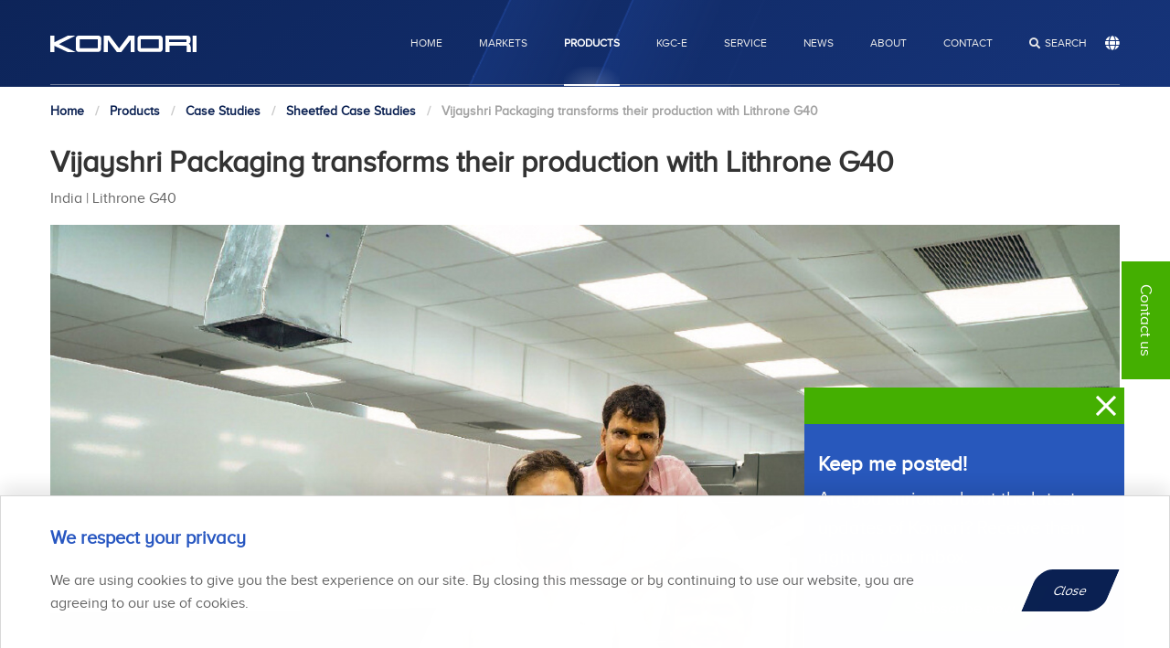

--- FILE ---
content_type: text/html; charset=UTF-8
request_url: https://www.komori.eu/products/case-studies/sheetfed-case-studies/gl40-case-studies/vijayshri-packaging-transforms-their-production-with-lithrone-g40.html
body_size: 9803
content:
<!DOCTYPE html> <html lang="en" class="non-ie"> <head> <base href="https://www.komori.eu/" /> <title>Vijayshri Packaging transforms their production with Lithrone G40 | Komori Europe</title> <script async src="https://www.googletagmanager.com/gtag/js?id=UA-127577962-1"></script> <script> window.dataLayer = window.dataLayer || [];	function gtag(){dataLayer.push(arguments);}	gtag('js', new Date());	gtag('config', 'UA-127577962-1');</script> <script src="https://ipmeta.io/plugin.js"></script> <script> provideGtagPlugin({ serviceProvider: 'dimension1', networkDomain: 'dimension2', networkType: 'dimension3', });</script> <script>(function(w,d,s,l,i){w[l]=w[l]||[];w[l].push({'gtm.start':	new Date().getTime(),event:'gtm.js'});var f=d.getElementsByTagName(s)[0],	j=d.createElement(s),dl=l!='dataLayer'?'&l='+l:'';j.async=true;j.src=	'https://www.googletagmanager.com/gtm.js?id='+i+dl;f.parentNode.insertBefore(j,f);	})(window,document,'script','dataLayer','GTM-PDWBNF8');</script> <meta http-equiv="Content-Type" content="text/html; charset=utf-8" /> <meta charset="utf-8" /> <meta id="viewport" name="viewport" content="width=device-width, initial-scale=1.0"> <meta name="description" content="Vijayshri Packaging Limited, an integrated packaging company that specializes in the design, manufacture and supply of quality folding cartons installed a Lithrone G40 UV press to scale up their packaging business." /> <meta name="author" content="Adwise Internetmarketing" /> <meta name="robots" content="index,follow"> <link href="https://fonts.googleapis.com/css?family=Oswald:300,400,600" rel="stylesheet"> <link rel="stylesheet" type="text/css" href="https://www.komori.eu/static/default/style/fontawesome/css/fontawesome.css" /> <link rel="stylesheet" type="text/css" href="https://www.komori.eu/static/default/style/fontawesome/css/fa-brands.min.css" /> <link rel="stylesheet" type="text/css" href="https://www.komori.eu/static/default/style/fontawesome/css/fa-regular.min.css" /> <link rel="stylesheet" type="text/css" href="https://www.komori.eu/static/default/style/fontawesome/css/fa-solid.min.css" /> <link rel="stylesheet" type="text/css" href="https://www.komori.eu/static/default/style/app.min.css" /> <link rel="stylesheet" type="text/css" href="https://www.komori.eu/static/default/style/style.css?v=8ea5df01-80fd-48e3-8e7e-ce5f0dfc45fa" /> <link rel="icon" type="image/png" href="https://www.komori.eu/static/default/media/images/favicon/favicon-96x96.png" sizes="96x96" /> <link rel="icon" type="image/svg+xml" href="https://www.komori.eu/static/default/media/images/favicon/favicon.svg" /> <link rel="shortcut icon" href="https://www.komori.eu/static/default/media/images/favicon/favicon.ico" /> <link rel="apple-touch-icon" sizes="180x180" href="https://www.komori.eu/static/default/media/images/favicon/apple-touch-icon.png" /> <link rel="manifest" href="https://www.komori.eu/static/default/media/images/favicon/site.webmanifest" /> <meta name="msapplication-TileColor" content="#ffffff"> <meta name="msapplication-TileImage" content="https://www.komori.eu/static/default/media/images/favicon/ms-icon-144x144.png"> <meta name="theme-color" content="#2858bc"> <script type="text/javascript" src="https://www.komori.eu/static/shared/script/min/b1d93a955c5057aa540069bf78fcaa41.js"></script> <script src="https://www.komori.eu/static/default/script/vendor/jquery.js"></script> </head> <body data-static-context="https://www.komori.eu/static/default/" data-static-shared="https://www.komori.eu/static/shared/" data-modx-queries="11" data-modx-querytime="0.0006 s" data-modx-php="0.0150 s" data-modx-total="0.0156 s" data-modx-source="cache" > <noscript><iframe src="https://www.googletagmanager.com/ns.html?id=GTM-PDWBNF8"	height="0" width="0" style="display:none;visibility:hidden"></iframe></noscript> <div class="off-canvas-wrapper"> <div class="off-canvas position-right hide-for-large" id="offCanvasRight" data-off-canvas> <div class="menu-header"> <div class="grid-container"> <div class="grid-x grid-padding-x"> <div class="small-6 cell text-center search-mobile"></div> <div class="small-6 cell"> <span class="language-link"> <i class="fa fa-globe" aria-hidden="true"></i> <div class="language-menu"> <ul class="vertical menu dropdown"> <li class="active"> <a href="https://www.komori.eu/products/case-studies/sheetfed-case-studies/gl40-case-studies/vijayshri-packaging-transforms-their-production-with-lithrone-g40.html" class="language-en" title="English"> English</a> </li> <li class=""> <a href="https://www.komori.de/" class="language-de" title="Deutsch"> Deutsch</a> </li> <li class=""> <a href="https://www.komori.it/" class="language-it" title="Italiano"> Italiano</a> </li> <li class=""> <a href="https://www.komori.fr/" class="language-fr" title="Français"> Français</a> </li> </ul> </div> </span> </div> </div> </div> <button class="close-button" aria-label="Close menu" type="button" data-close></button> </div> <div class="menu-mobile"> <ul class="no-bullet"><li class="first"><a href="" >Home</a></li><li><a href="markets/" >Markets</a><ul class=""><li class="first"><a href="markets/commercial.html" >Commercial</a></li><li><a href="markets/packaging.html" >Packaging</a></li><li class="last"><a href="https://www.komori-currency.com/" >Currency</a></li></ul></li><li class="active"><a href="products/" >Products</a><ul class=""><li class="first"><a href="products/ict-solutions/" >ICT Solutions</a></li><li><a href="products/press/" >Press</a></li><li><a href="products/post-press/" >Postpress</a></li><li><a href="products/k-supply/" >K-Supply</a></li><li class="active"><a href="products/case-studies/" >Case Studies</a></li><li class="last"><a href="products/downloads.html" >Downloads</a></li></ul></li><li><a href="kgc-e/" >KGC-E</a></li><li><a href="service.html" >Service</a></li><li><a href="news.html" >News</a></li><li><a href="about/" >About</a><ul class=""><li class="first"><a href="about/history.html" >History</a></li><li><a href="about/on-press.html" >On Press</a></li><li><a href="about/news-and-events/" >News & Events</a></li><li><a href="about/working-at-komori.html" >Working at Komori</a></li><li><a href="about/corporate-social-responsibility.html" >Corporate Social Responsibility</a></li><li><a href="about/privacy-policy.html" >Privacy Policy</a></li><li><a href="about/general-terms-and-conditions.html" >Terms & Conditions</a></li><li><a href="about/presskit.html" >Presskit</a></li><li class="last"><a href="about/others.html" >Others</a></li></ul></li><li class="last"><a href="contact/" >Contact</a></li></ul> </div> </div> <header class="header no-media"> <div id="menu"> <div class="grid-container"> <div class="grid-x menu-inner"> <div class="small-7 medium-3 cell"> <a href="https://www.komori.eu/"> <img src="https://www.komori.eu/static/default/media/images/svg/logo.svg" alt="Komori Europe" class="menu-logo"> </a> </div> <div class="medium-9 cell relative"> <div class="menu-toggle show-for-small-only" data-toggle="offCanvasRight"> <span>Menu</span> <div class="hamburger-icon"> <button id="menu-icon" class="is-active"> <span class="line"></span> <span class="line"></span> <span class="line"></span> </button> </div> </div> <div class="hide-for-small-only"> <div class="search-bar"> <a href="javascript:void(0)" class="form-close"></a> <form class="sisea-search-form" action="search-results.html" method="get"> <input type="text" name="search" id="search" value="" placeholder="Search ..."/> <input type="hidden" name="id" value="18"/> <div class="search-controls"> <button type="submit">Search</button> </div> </form> </div> <ul class="dropdown menu"> <li class="first"><a href="" >Home</a></li><li><a href="markets/" >Markets</a></li><li class="active"><a href="products/" >Products</a></li><li><a href="kgc-e/" >KGC-E</a></li><li><a href="service.html" >Service</a></li><li><a href="news.html" >News</a></li><li><a href="about/" >About</a></li><li class="last"><a href="contact/" >Contact</a></li> <li class="search"> <a href="javascript:void(0)" class="search-icon">search</a> </li> <li class="language-item"> <span class="language-link"> <i class="fa fa-globe" aria-hidden="true"></i> <div class="language-menu"> <ul class="vertical menu dropdown"> <li class="active"> <a href="https://www.komori.eu/products/case-studies/sheetfed-case-studies/gl40-case-studies/vijayshri-packaging-transforms-their-production-with-lithrone-g40.html" class="language-en" title="English"> English</a> </li> <li class=""> <a href="https://www.komori.de/" class="language-de" title="Deutsch"> Deutsch</a> </li> <li class=""> <a href="https://www.komori.it/" class="language-it" title="Italiano"> Italiano</a> </li> <li class=""> <a href="https://www.komori.fr/" class="language-fr" title="Français"> Français</a> </li> </ul> </div> </span> </li> </ul> </div> </div> </div> </div> </div> <div class="header-media relative"> <div class="header-left"></div> </div> <div class="grid-container"> <div class="grid-x pt-1 pb-1"> <div class="small-12 breadcrumbs-dark cell text-left"> <ul class="breadcrumbs no-bullet"><li class="home"><a href="" title="Home"><span>Home</span></a></li> <li><a href="products/"><span>Products</span></a></li> <li><a href="products/case-studies/"><span>Case Studies</span></a></li> <li><a href="products/case-studies/sheetfed-case-studies/"><span>Sheetfed Case Studies</span></a></li> <li class="current"><span>Vijayshri Packaging transforms their production with Lithrone G40</span></li></ul> </div> </div> </div> </header> <section class="content__block pt-1 pb-0 "> <div class="grid-container"> <h2>Vijayshri Packaging transforms their production with Lithrone G40</h2> <div class="rich-text"><p>India | Lithrone G40</p></div> <figure class="image-wrapper"> <div > <img src="static/default/files/images/VijayshriPackaging_001_light_thumb_1100xauto_3044_1.jpg" alt="" /> </div> <figcaption>Ayush Jain, Director (left); Pritesh Jain (Ayush’s uncle) (top); Prakher Jain (Pritesh’s son)</figcaption> </figure> <div class="pt-2"></div> <div class="rich-text"><p><strong>Vijayshri Packaging Ltd. is a fully integrated packaging company providing paperboard packaging solutions to a very demanding market. They specialize in offering the complete solutions which includes folding cartons and their corrugated outers. In addition, the folding cartons include many upgrades such as windows, liners, and litho-laminations.&nbsp;</strong>Their attention to quality has allowed them to successfully partner with customers in the food processing, fast-moving consumer goods production, pharmaceuticals manufacturing, and white goods industries. To meet the demands of their growing business, even amidst the Covid pandemic, Vijayshri installed a new six-color Lithrone G40 with coater UV offset press.</p> <p>Strategically positioned in Indore, Madhya Pradesh, in central India, Vijayshri has built a world-class package printing factory with comprehensive integrated printing solutions. In 2021, Vijayshri achieved the milestone of 30 years in the industry. Today the company is one of the leaders in the Indian package printing industry, setting the benchmark for consistency in the market. Flawless work has been a significant part of its journey.</p></div> </div> </section> <section class="content__block article pt-1 pb-0"> <div class="grid-container"> <div class="grid-x grid-padding-x align-middle"> <div class="small-12 medium-6 cell pb-1 wow fadeIn" data-wow-delay="0.3s"> <h3>Strategic investments: upgrades and modernization</h3> <div class="pt-1"></div> <div class="rich-text"><p>Technology has been a very crucial part of the Vijayshri story. Their biggest advancement was taken when the company decided to expand its operations and construct a new, world-class 25,000 square meter printing factory on a 43,000 square meter site. Operating from this facility, Vijayshri now provides comprehensive printing and packaging solutions, covering everything from design concept to delivery logistics, while maintaining strict quality control throughout every stage.</p> <p>The company has also invested in automation and modernization of its postpress systems through investments in a new corrugator, new flute laminators, two new die-cutters, and a new folder-gluer. Investing in the complete solution from press through postpress has given Vijayshri a very competitive edge.</p></div> </div> <div class="small-12 medium-6 cell wow fadeIn" data-wow-delay="0.5s"> <figure class="image-wrapper"> <div > <img src="static/default/files/images/Vijayshri_change01_1.jpg" alt="" /> </div> <figcaption>Vijayshri's 10 acre site near Indore international airport</figcaption> </figure> </div> </div> </div> </section> <section class="content__block article pt-1 pb-0"> <div class="grid-container"> <div class="grid-x grid-padding-x align-top"> <div class="small-12 medium-6 cell pb-1 wow fadeIn" data-wow-delay="0.3s"> <figure class="image-wrapper"> <div > <img src="static/default/files/images/VijayshriPackaging_06_01_1.jpg" alt="" /> </div> </figure> </div> <div class="small-12 medium-6 cell wow fadeIn" data-wow-delay="0.5s"> <h3>Director's perspective</h3> <div class="pt-1"></div> <div class="rich-text"><p>Ayush Jain, Director of Vijayshri Packaging, speaks at length about the many features and benefits of the new Komori press and its impact on their business:</p> <p>"We have unfailingly invested in automation and modernization of its printing equipment. When we bought our first thermal CTP in 2005, we learned the meaning of consistency, reliability, and quality. Over the years we have improved our standards and always invested in reliable technology. The key to our growth is our ability to choose the right equipment at the right time.</p> <p>"The investment in the new Lithrone G40 is an important upgrade from conventional presses -- achieved in partnership with Komori. With increased capacity of 1,800 metric tons (36 million cartons) per month, the company is delivering a world-class experience to its customers. The plan to strategically invest in modernization and cutting-edge technology began with a visit to Komori's Tsukuba Plant in Japan even before the beginning of the Covid-19 pandemic.</p></div> </div> </div> </div> </section> <section class="content__block pt-1 pb-0 "> <div class="grid-container"> <div class="rich-text"><p>"Our new Lithrone G40 is by far the biggest technological shift in the packaging arena in central India. Upscaling is a constant process, and now with Komori we have the tools and techniques to deliver on time without any compromise in quality. Our investment in this press certainly contributes to the modernization of the factory and creates new markets and opportunities.</p></div> </div> </section> <section class="content__block pt-1 pb-0 "> <div class="grid-container"> <figure class="image-wrapper"> <div > <img src="static/default/files/images/VijayshriPackaging_1.jpg" alt="" /> </div> <figcaption>From left: Rajendra Jain (Managing Director) and Pritesh Jain, Director, display the first print produced on the new six-color Lithrone G40 with coater</figcaption> </figure> </div> </section> <section class="content__block article pt-1 pb-0"> <div class="grid-container"> <div class="grid-x grid-padding-x align-top"> <div class="small-12 medium-6 cell pb-1 wow fadeIn" data-wow-delay="0.3s"> <h2>Increased productivity and reduced paper waste</h2> <div class="pt-1"></div> <div class="rich-text"><p>"Reduced press downtime and faster makereadies are the key reasons we upgraded our technology. We are very happy with the performance of our Lithrone G40. We have seen a significant improvement in productivity as compared to our other machines. For the same jobs and inputs, we have seen a productivity jump of almost 45 percent. Another advantage we have discovered is the very significant reduction of start-up waste. We now use up to 80 percent less paper for makeready thanks to KHS-AI, which has features such as Smart Sequence. Finally, the performance of the entire job is constantly monitored by the PDC-SX system that actively sends color density and registration feedback to the press. The Lithrone G40 is our solution for enhancing productivity and delivering absolutely predictable quality.</p></div> </div> <div class="small-12 medium-6 cell wow fadeIn" data-wow-delay="0.5s"> <figure class="image-wrapper"> <div > <img src="static/default/files/images/VijayshriPackaging_05_1.jpg" alt="" /> </div> </figure> </div> </div> </div> </section> <section class="content__block pt-1 pb-2 "> <div class="grid-container"> <h3>High-speed operation</h3> <div class="pt-1"></div> <div class="rich-text"><p>"The Lithrone G40 has a maximum operating speed of 16,500 sheets per hour, which increases our output capacity. With the presets for the feeder and delivery, we don't have to rely on manual settings. We just provide the sheet size and thickness, and all the settings are done automatically -- from feeder through to side lay, printing units, and delivery joggers. Even when the machine is running at full speed, the quality of printing is not adversely affected, which was a problem with our conventional presses.</p></div> <div class="pt-1"></div> <h3>Quick job changeovers and fast makereadies with KHS-AI</h3> <div class="pt-1"></div> <div class="rich-text"><p>"KHS-AI technology incorporates a self-learning function and automatically sets repeat jobs. This enables very efficient paper changeover, which is crucial for work that includes many short-run orders for a variety of different products. Due to the automated processes, job changeovers are very fast. KHS-AI stores all the information of previous jobs, making the operator's job very easy. For repeat jobs, the ink settings have already been saved. Compared to conventional presses, our makereadies have become very quick. The skeleton cylinder ensures there are no scratches or smearing on the sheets. And with the new Lithrone G40, we can reproduce 90 to 95 percent of the special colors on repeat jobs. The paper cost in packaging is considerable. KHS-AI minimizes paper waste, reducing costs significantly.</p></div> <div class="pt-1"></div> <h3>PDC-SX for automatic color control and registration</h3> <div class="pt-1"></div> <div class="rich-text"><p>"PDC-SX automatically checks color, front/back register, and image positioning on the paper and provides feedback to the press if any deviations are found. This system supports multiple jobs with differing printing conditions and ensures smooth operation. The color bar measurement function in PDC-SX reduces any color variation, which had to be done manually on conventional presses. In the past, we had to use 30 to 40 sheets for fine registration, but with the new Lithrone G40 we achieve the desired registration in just 10 sheets. Because of this, we get early job approvals, reducing the job run time and increasing the production efficiency of the press.</p></div> <div class="pt-1"></div> <h3>Automatic blanket washing</h3> <div class="pt-1"></div> <div class="rich-text"><p>"Automatic functions such as blanket washing, roller cleaning, plate changing, and density control are tremendously effective in reducing the workload on the operators. The PQC operation console is very user-friendly and comes with graphics that are easy to understand.<br />Productivity, ease of use, and reduced paper consumption -- the Lithrone G40 has it all," says Ayush Jain, Director of Vijayshri Packaging.</p></div> <div class="pt-1"></div> <figure class="image-wrapper"> <div > <img src="static/default/files/images/VijayshriPackaging_04_1.jpg" alt="" /> </div> </figure> </div> </section> <footer class="footer"> <div class="grid-container"> <div class="grid-x grid-padding-x"> <div class="small-12 medium-6 large-4 cell"> <header> <img src="https://www.komori.eu/static/default/media/images/svg/logo.svg" alt="Komori Europe" class="footer-logo"> </header> <h5 class="pb-1">Join the Komori Community</h5> <a href="https://www2.komori.eu/Komori-Community-Sign-Up" data-type="link" target="_blank" class="button primary "><span>Subscribe now</span></a> <p class="pt-2"> <a href="https://www.facebook.com/komori.eu/" target="_blank" rel="noopener" class="social-footer facebook"></a> <a href="https://twitter.com/Komori_EU" target="_blank" rel="noopener" class="social-footer twitter"></a> <a href="https://www.linkedin.com/company/1059922?trk=tyah" target="_blank" rel="noopener" class="social-footer linkedin"></a> <a href="https://www.youtube.com/channel/UCPWe1hv-Xl8A0KWn2rbrRdQ" target="_blank" rel="noopener" class="social-footer youtube"></a> <a href="https://www.instagram.com/komori_eu/" target="_blank" rel="noopener" class="social-footer instagram"></a> </p> </div> <div class="small-12 medium-6 large-2 cell"> <header> <h5>Markets</h5> </header> <ul class="no-bullet"><li class="first"><a href="markets/commercial.html" >Commercial</a></li><li><a href="markets/packaging.html" >Packaging</a></li><li class="last"><a href="https://www.komori-currency.com/" >Currency</a></li></ul> </div> <div class="small-12 medium-6 large-2 cell"> <header> <h5>Products</h5> </header> <ul class="no-bullet"><li class="first"><a href="products/k-supply/" >K-Supply</a></li><li><a href="products/ict-solutions/" >ICT Solutions</a></li><li><a href="products/post-press/" >Postpress</a></li><li class="active"><a href="products/case-studies/" >Case Studies</a></li><li><a href="products/downloads.html" >Downloads</a></li><li><a href="products/press/sheetfed/" >Sheetfed</a></li><li><a href="products/press/digital/" >Digital</a></li><li class="last"><a href="products/press/webfed/" >Webfed</a></li></ul> </div> <div class="small-12 medium-6 large-2 cell"> <header> <h5>About</h5> </header> <ul class="no-bullet"><li class="first"><a href="about/news-and-events/" >News & Events</a></li><li><a href="about/working-at-komori.html" >Working at Komori</a></li><li><a href="about/privacy-policy.html" >Privacy Policy</a></li><li><a href="about/general-terms-and-conditions.html" >Terms & Conditions</a></li><li class="last"><a href="about/corporate-social-responsibility.html" >Corporate Social Responsibility</a></li></ul> </div> <div class="small-12 medium-6 large-2 cell"> <header> <h5>Contact</h5> </header> Reactorweg 151<br/> 3542 AD Utrecht, the Netherlands <br/> <a href="tel:+31 (0) 881 770 707">+31 (0) 881 770 707</a><br/> <a href="mailto:info@komori.eu">info@komori.eu</a> </div> </div> </div> </footer> <div class="contact-tab show-for-medium"> <button data-open="contactPopup">Contact us</button> </div> <div class="tiny reveal" id="contactPopup" data-animation-in="fadeIn" data-animation-out="fadeOut" data-reveal> <h2 class="heading heading-h2 white">Contact us</h2> <div class="contactform"> <div class="alert alert-error"></div> <form id="contactformanchor" method="post" action="#contactformanchor" class="validate " accept-charset="utf-8" enctype="application/x-www-form-urlencoded"> <div class="field "> <input type="text" name="name" id="form-name" class="required" value="" required/> <label for="form-firstname" class="required">Name *</label> </div> <div class="field "> <input type="text" name="email" id="form-email" class="required" value="" required/> <label for="form-email" class="required">Email address *</label> </div> <div class="field "> <input type="text" name="company" id="form-company" class="required" value="" required/> <label for="form-company" class="required">Company *</label> </div> <div class="field "> <select name="country" id="country" required> <option value="">Country *</option> <option value="Afganistan">Afghanistan</option> <option value="Albania">Albania</option> <option value="Algeria">Algeria</option> <option value="American Samoa">American Samoa</option> <option value="Andorra">Andorra</option> <option value="Angola">Angola</option> <option value="Anguilla">Anguilla</option> <option value="Antigua &amp; Barbuda">Antigua &amp; Barbuda</option> <option value="Argentina">Argentina</option> <option value="Armenia">Armenia</option> <option value="Aruba">Aruba</option> <option value="Australia">Australia</option> <option value="Austria">Austria</option> <option value="Azerbaijan">Azerbaijan</option> <option value="Bahamas">Bahamas</option> <option value="Bahrain">Bahrain</option> <option value="Bangladesh">Bangladesh</option> <option value="Barbados">Barbados</option> <option value="Belarus">Belarus</option> <option value="Belgium">Belgium</option> <option value="Belize">Belize</option> <option value="Benin">Benin</option> <option value="Bermuda">Bermuda</option> <option value="Bhutan">Bhutan</option> <option value="Bolivia">Bolivia</option> <option value="Bonaire">Bonaire</option> <option value="Bosnia &amp; Herzegovina">Bosnia &amp; Herzegovina</option> <option value="Botswana">Botswana</option> <option value="Brazil">Brazil</option> <option value="British Indian Ocean Ter">British Indian Ocean Ter</option> <option value="Brunei">Brunei</option> <option value="Bulgaria">Bulgaria</option> <option value="Burkina Faso">Burkina Faso</option> <option value="Burundi">Burundi</option> <option value="Cambodia">Cambodia</option> <option value="Cameroon">Cameroon</option> <option value="Canada">Canada</option> <option value="Canary Islands">Canary Islands</option> <option value="Cape Verde">Cape Verde</option> <option value="Cayman Islands">Cayman Islands</option> <option value="Central African Republic">Central African Republic</option> <option value="Chad">Chad</option> <option value="Channel Islands">Channel Islands</option> <option value="Chile">Chile</option> <option value="China">China</option> <option value="Christmas Island">Christmas Island</option> <option value="Cocos Island">Cocos Island</option> <option value="Colombia">Colombia</option> <option value="Comoros">Comoros</option> <option value="Congo">Congo</option> <option value="Cook Islands">Cook Islands</option> <option value="Costa Rica">Costa Rica</option> <option value="Cote DIvoire">Cote D'Ivoire</option> <option value="Croatia">Croatia</option> <option value="Cuba">Cuba</option> <option value="Curaco">Curacao</option> <option value="Cyprus">Cyprus</option> <option value="Czech Republic">Czech Republic</option> <option value="Denmark">Denmark</option> <option value="Djibouti">Djibouti</option> <option value="Dominica">Dominica</option> <option value="Dominican Republic">Dominican Republic</option> <option value="East Timor">East Timor</option> <option value="Ecuador">Ecuador</option> <option value="Egypt">Egypt</option> <option value="El Salvador">El Salvador</option> <option value="Equatorial Guinea">Equatorial Guinea</option> <option value="Eritrea">Eritrea</option> <option value="Estonia">Estonia</option> <option value="Ethiopia">Ethiopia</option> <option value="Falkland Islands">Falkland Islands</option> <option value="Faroe Islands">Faroe Islands</option> <option value="Fiji">Fiji</option> <option value="Finland">Finland</option> <option value="France">France</option> <option value="French Guiana">French Guiana</option> <option value="French Polynesia">French Polynesia</option> <option value="French Southern Ter">French Southern Ter</option> <option value="Gabon">Gabon</option> <option value="Gambia">Gambia</option> <option value="Georgia">Georgia</option> <option value="Germany">Germany</option> <option value="Ghana">Ghana</option> <option value="Gibraltar">Gibraltar</option> <option value="Great Britain">Great Britain</option> <option value="Greece">Greece</option> <option value="Greenland">Greenland</option> <option value="Grenada">Grenada</option> <option value="Guadeloupe">Guadeloupe</option> <option value="Guam">Guam</option> <option value="Guatemala">Guatemala</option> <option value="Guinea">Guinea</option> <option value="Guyana">Guyana</option> <option value="Haiti">Haiti</option> <option value="Hawaii">Hawaii</option> <option value="Honduras">Honduras</option> <option value="Hong Kong">Hong Kong</option> <option value="Hungary">Hungary</option> <option value="Iceland">Iceland</option> <option value="India">India</option> <option value="Indonesia">Indonesia</option> <option value="Iran">Iran</option> <option value="Iraq">Iraq</option> <option value="Ireland">Ireland</option> <option value="Isle of Man">Isle of Man</option> <option value="Israel">Israel</option> <option value="Italy">Italy</option> <option value="Jamaica">Jamaica</option> <option value="Japan">Japan</option> <option value="Jordan">Jordan</option> <option value="Kazakhstan">Kazakhstan</option> <option value="Kenya">Kenya</option> <option value="Kiribati">Kiribati</option> <option value="Korea North">Korea North</option> <option value="Korea Sout">Korea South</option> <option value="Kuwait">Kuwait</option> <option value="Kyrgyzstan">Kyrgyzstan</option> <option value="Laos">Laos</option> <option value="Latvia">Latvia</option> <option value="Lebanon">Lebanon</option> <option value="Lesotho">Lesotho</option> <option value="Liberia">Liberia</option> <option value="Libya">Libya</option> <option value="Liechtenstein">Liechtenstein</option> <option value="Lithuania">Lithuania</option> <option value="Luxembourg">Luxembourg</option> <option value="Macau">Macau</option> <option value="Macedonia">Macedonia</option> <option value="Madagascar">Madagascar</option> <option value="Malaysia">Malaysia</option> <option value="Malawi">Malawi</option> <option value="Maldives">Maldives</option> <option value="Mali">Mali</option> <option value="Malta">Malta</option> <option value="Marshall Islands">Marshall Islands</option> <option value="Martinique">Martinique</option> <option value="Mauritania">Mauritania</option> <option value="Mauritius">Mauritius</option> <option value="Mayotte">Mayotte</option> <option value="Mexico">Mexico</option> <option value="Midway Islands">Midway Islands</option> <option value="Moldova">Moldova</option> <option value="Monaco">Monaco</option> <option value="Mongolia">Mongolia</option> <option value="Montserrat">Montserrat</option> <option value="Morocco">Morocco</option> <option value="Mozambique">Mozambique</option> <option value="Myanmar">Myanmar</option> <option value="Nambia">Nambia</option> <option value="Nauru">Nauru</option> <option value="Nepal">Nepal</option> <option value="Netherland Antilles">Netherland Antilles</option> <option value="Netherlands">Netherlands (Holland, Europe)</option> <option value="Nevis">Nevis</option> <option value="New Caledonia">New Caledonia</option> <option value="New Zealand">New Zealand</option> <option value="Nicaragua">Nicaragua</option> <option value="Niger">Niger</option> <option value="Nigeria">Nigeria</option> <option value="Niue">Niue</option> <option value="Norfolk Island">Norfolk Island</option> <option value="Norway">Norway</option> <option value="Oman">Oman</option> <option value="Pakistan">Pakistan</option> <option value="Palau Island">Palau Island</option> <option value="Palestine">Palestine</option> <option value="Panama">Panama</option> <option value="Papua New Guinea">Papua New Guinea</option> <option value="Paraguay">Paraguay</option> <option value="Peru">Peru</option> <option value="Phillipines">Philippines</option> <option value="Pitcairn Island">Pitcairn Island</option> <option value="Poland">Poland</option> <option value="Portugal">Portugal</option> <option value="Puerto Rico">Puerto Rico</option> <option value="Qatar">Qatar</option> <option value="Republic of Montenegro">Republic of Montenegro</option> <option value="Republic of Serbia">Republic of Serbia</option> <option value="Reunion">Reunion</option> <option value="Romania">Romania</option> <option value="Russia">Russia</option> <option value="Rwanda">Rwanda</option> <option value="St Barthelemy">St Barthelemy</option> <option value="St Eustatius">St Eustatius</option> <option value="St Helena">St Helena</option> <option value="St Kitts-Nevis">St Kitts-Nevis</option> <option value="St Lucia">St Lucia</option> <option value="St Maarten">St Maarten</option> <option value="St Pierre &amp; Miquelon">St Pierre &amp; Miquelon</option> <option value="St Vincent &amp; Grenadines">St Vincent &amp; Grenadines</option> <option value="Saipan">Saipan</option> <option value="Samoa">Samoa</option> <option value="Samoa American">Samoa American</option> <option value="San Marino">San Marino</option> <option value="Sao Tome &amp; Principe">Sao Tome &amp; Principe</option> <option value="Saudi Arabia">Saudi Arabia</option> <option value="Senegal">Senegal</option> <option value="Serbia">Serbia</option> <option value="Seychelles">Seychelles</option> <option value="Sierra Leone">Sierra Leone</option> <option value="Singapore">Singapore</option> <option value="Slovakia">Slovakia</option> <option value="Slovenia">Slovenia</option> <option value="Solomon Islands">Solomon Islands</option> <option value="Somalia">Somalia</option> <option value="South Africa">South Africa</option> <option value="Spain">Spain</option> <option value="Sri Lanka">Sri Lanka</option> <option value="Sudan">Sudan</option> <option value="Suriname">Suriname</option> <option value="Swaziland">Swaziland</option> <option value="Sweden">Sweden</option> <option value="Switzerland">Switzerland</option> <option value="Syria">Syria</option> <option value="Tahiti">Tahiti</option> <option value="Taiwan">Taiwan</option> <option value="Tajikistan">Tajikistan</option> <option value="Tanzania">Tanzania</option> <option value="Thailand">Thailand</option> <option value="Togo">Togo</option> <option value="Tokelau">Tokelau</option> <option value="Tonga">Tonga</option> <option value="Trinidad &amp; Tobago">Trinidad &amp; Tobago</option> <option value="Tunisia">Tunisia</option> <option value="Turkey">Turkey</option> <option value="Turkmenistan">Turkmenistan</option> <option value="Turks &amp; Caicos Is">Turks &amp; Caicos Is</option> <option value="Tuvalu">Tuvalu</option> <option value="Uganda">Uganda</option> <option value="Ukraine">Ukraine</option> <option value="United Arab Erimates">United Arab Emirates</option> <option value="United Kingdom">United Kingdom</option> <option value="United States of America">United States of America</option> <option value="Uraguay">Uruguay</option> <option value="Uzbekistan">Uzbekistan</option> <option value="Vanuatu">Vanuatu</option> <option value="Vatican City State">Vatican City State</option> <option value="Venezuela">Venezuela</option> <option value="Vietnam">Vietnam</option> <option value="Virgin Islands (Brit)">Virgin Islands (Brit)</option> <option value="Virgin Islands (USA)">Virgin Islands (USA)</option> <option value="Wake Island">Wake Island</option> <option value="Wallis &amp; Futana Is">Wallis &amp; Futana Is</option> <option value="Yemen">Yemen</option> <option value="Zaire">Zaire</option> <option value="Zambia">Zambia</option> <option value="Zimbabwe">Zimbabwe</option> </select> <i class="fas fa-chevron-down"></i> </div> <div class="field "> <textarea name="text" class="required" required></textarea> <label for="form-text" class="required">Question or remark *</label> </div> <div class="field"><span class="white">* Required field</span></div> <div class="g-recaptcha" data-sitekey="6LeUXhonAAAAAFHyAAunfB4nD9YiAkZMVHlwXNkh"></div> <script type="text/javascript" src="https://www.google.com/recaptcha/api.js?hl=en"></script> <button type="submit" class="button primary" name="form-contact"> <span>Send message</span> </button> <input type="hidden" name="ghost" value=""/> <input type="hidden" name="csrf" value="zTktSYG5e/wJPIe3k7ojjhqOyUyQaQgO42aVZCac3do"/> </form> </div> <button class="close-button" data-close aria-label="Close reveal" type="button"> <span aria-hidden="true">&times;</span> </button> </div> <div class="popup-container"> <div class="popup-top"> <span class="popup-title">Komori Community</span> <span class="popup-close open"></span> </div> <div class="popup-bottom"> <h3>Keep me posted!</h3> <p>Are you curious about the latest updates of Komori? Receive them right in your inbox.</p> <div class="text-center"> <a href="https://www2.komori.eu/Komori-Community-Sign-Up" target="_blank" class="button primary text-center"><span>Subscribe now</span></a> </div> </div> </div> <div id="cookie-consent" class="fade-in callout hide" role="alert"> <div class="grid-container"> <div class="grid-x"> <div class="small-12 cell"> <div class="cookie-title">We respect your privacy</div> </div> </div> <div class="grid-x"> <div class="small-12 medium-10 cell"> <p> We are using cookies to give you the best experience on our site. By closing this message or by continuing to use our website, you are agreeing to our use of cookies.</p> </div> <div class="small-12 medium-2 cell"> <button type="button" class="btn button" data-dismiss="alert">Close</button> </div> </div> </div> </div> </div> <script src="https://cdn.jsdelivr.net/npm/jquery-validation@1.17.0/dist/jquery.validate.min.js"></script> <script src="https://www.komori.eu/static/default/script/vendor/foundation.min.js"></script> <script src="https://www.komori.eu/static/default/script/vendor/what-input.js"></script> <script src="https://www.komori.eu/static/default/script/vendor/slick.min.js"></script> <script src="https://www.komori.eu/static/default/script/vendor/cookie.js"></script> <script src="https://www.komori.eu/static/default/script/vendor/jquery.matchHeight.js"></script> <script src="https://www.komori.eu/static/default/script/vendor/gsap/TweenLite.min.js"></script> <script src="https://www.komori.eu/static/default/script/vendor/gsap/TimelineLite.min.js"></script> <script src="https://www.komori.eu/static/default/script/vendor/ScrollMagic.min.js"></script> <script src="https://www.komori.eu/static/default/script/vendor/gsap/animation.gsap.min.js"></script> <script src="https://www.komori.eu/static/default/script/vendor/gsap/CSSPlugin.min.js"></script> <script src="https://www.komori.eu/static/default/script/vendor/gsap/EasePack.min.js"></script> <script src="https://www.komori.eu/static/default/script/vendor/WOW.js"></script> <script src="https://www.komori.eu/static/default/script/app.js"></script> </body> </html>

--- FILE ---
content_type: text/html; charset=utf-8
request_url: https://www.google.com/recaptcha/api2/anchor?ar=1&k=6LeUXhonAAAAAFHyAAunfB4nD9YiAkZMVHlwXNkh&co=aHR0cHM6Ly93d3cua29tb3JpLmV1OjQ0Mw..&hl=en&v=PoyoqOPhxBO7pBk68S4YbpHZ&size=normal&anchor-ms=20000&execute-ms=30000&cb=4lzkqsllhl09
body_size: 49458
content:
<!DOCTYPE HTML><html dir="ltr" lang="en"><head><meta http-equiv="Content-Type" content="text/html; charset=UTF-8">
<meta http-equiv="X-UA-Compatible" content="IE=edge">
<title>reCAPTCHA</title>
<style type="text/css">
/* cyrillic-ext */
@font-face {
  font-family: 'Roboto';
  font-style: normal;
  font-weight: 400;
  font-stretch: 100%;
  src: url(//fonts.gstatic.com/s/roboto/v48/KFO7CnqEu92Fr1ME7kSn66aGLdTylUAMa3GUBHMdazTgWw.woff2) format('woff2');
  unicode-range: U+0460-052F, U+1C80-1C8A, U+20B4, U+2DE0-2DFF, U+A640-A69F, U+FE2E-FE2F;
}
/* cyrillic */
@font-face {
  font-family: 'Roboto';
  font-style: normal;
  font-weight: 400;
  font-stretch: 100%;
  src: url(//fonts.gstatic.com/s/roboto/v48/KFO7CnqEu92Fr1ME7kSn66aGLdTylUAMa3iUBHMdazTgWw.woff2) format('woff2');
  unicode-range: U+0301, U+0400-045F, U+0490-0491, U+04B0-04B1, U+2116;
}
/* greek-ext */
@font-face {
  font-family: 'Roboto';
  font-style: normal;
  font-weight: 400;
  font-stretch: 100%;
  src: url(//fonts.gstatic.com/s/roboto/v48/KFO7CnqEu92Fr1ME7kSn66aGLdTylUAMa3CUBHMdazTgWw.woff2) format('woff2');
  unicode-range: U+1F00-1FFF;
}
/* greek */
@font-face {
  font-family: 'Roboto';
  font-style: normal;
  font-weight: 400;
  font-stretch: 100%;
  src: url(//fonts.gstatic.com/s/roboto/v48/KFO7CnqEu92Fr1ME7kSn66aGLdTylUAMa3-UBHMdazTgWw.woff2) format('woff2');
  unicode-range: U+0370-0377, U+037A-037F, U+0384-038A, U+038C, U+038E-03A1, U+03A3-03FF;
}
/* math */
@font-face {
  font-family: 'Roboto';
  font-style: normal;
  font-weight: 400;
  font-stretch: 100%;
  src: url(//fonts.gstatic.com/s/roboto/v48/KFO7CnqEu92Fr1ME7kSn66aGLdTylUAMawCUBHMdazTgWw.woff2) format('woff2');
  unicode-range: U+0302-0303, U+0305, U+0307-0308, U+0310, U+0312, U+0315, U+031A, U+0326-0327, U+032C, U+032F-0330, U+0332-0333, U+0338, U+033A, U+0346, U+034D, U+0391-03A1, U+03A3-03A9, U+03B1-03C9, U+03D1, U+03D5-03D6, U+03F0-03F1, U+03F4-03F5, U+2016-2017, U+2034-2038, U+203C, U+2040, U+2043, U+2047, U+2050, U+2057, U+205F, U+2070-2071, U+2074-208E, U+2090-209C, U+20D0-20DC, U+20E1, U+20E5-20EF, U+2100-2112, U+2114-2115, U+2117-2121, U+2123-214F, U+2190, U+2192, U+2194-21AE, U+21B0-21E5, U+21F1-21F2, U+21F4-2211, U+2213-2214, U+2216-22FF, U+2308-230B, U+2310, U+2319, U+231C-2321, U+2336-237A, U+237C, U+2395, U+239B-23B7, U+23D0, U+23DC-23E1, U+2474-2475, U+25AF, U+25B3, U+25B7, U+25BD, U+25C1, U+25CA, U+25CC, U+25FB, U+266D-266F, U+27C0-27FF, U+2900-2AFF, U+2B0E-2B11, U+2B30-2B4C, U+2BFE, U+3030, U+FF5B, U+FF5D, U+1D400-1D7FF, U+1EE00-1EEFF;
}
/* symbols */
@font-face {
  font-family: 'Roboto';
  font-style: normal;
  font-weight: 400;
  font-stretch: 100%;
  src: url(//fonts.gstatic.com/s/roboto/v48/KFO7CnqEu92Fr1ME7kSn66aGLdTylUAMaxKUBHMdazTgWw.woff2) format('woff2');
  unicode-range: U+0001-000C, U+000E-001F, U+007F-009F, U+20DD-20E0, U+20E2-20E4, U+2150-218F, U+2190, U+2192, U+2194-2199, U+21AF, U+21E6-21F0, U+21F3, U+2218-2219, U+2299, U+22C4-22C6, U+2300-243F, U+2440-244A, U+2460-24FF, U+25A0-27BF, U+2800-28FF, U+2921-2922, U+2981, U+29BF, U+29EB, U+2B00-2BFF, U+4DC0-4DFF, U+FFF9-FFFB, U+10140-1018E, U+10190-1019C, U+101A0, U+101D0-101FD, U+102E0-102FB, U+10E60-10E7E, U+1D2C0-1D2D3, U+1D2E0-1D37F, U+1F000-1F0FF, U+1F100-1F1AD, U+1F1E6-1F1FF, U+1F30D-1F30F, U+1F315, U+1F31C, U+1F31E, U+1F320-1F32C, U+1F336, U+1F378, U+1F37D, U+1F382, U+1F393-1F39F, U+1F3A7-1F3A8, U+1F3AC-1F3AF, U+1F3C2, U+1F3C4-1F3C6, U+1F3CA-1F3CE, U+1F3D4-1F3E0, U+1F3ED, U+1F3F1-1F3F3, U+1F3F5-1F3F7, U+1F408, U+1F415, U+1F41F, U+1F426, U+1F43F, U+1F441-1F442, U+1F444, U+1F446-1F449, U+1F44C-1F44E, U+1F453, U+1F46A, U+1F47D, U+1F4A3, U+1F4B0, U+1F4B3, U+1F4B9, U+1F4BB, U+1F4BF, U+1F4C8-1F4CB, U+1F4D6, U+1F4DA, U+1F4DF, U+1F4E3-1F4E6, U+1F4EA-1F4ED, U+1F4F7, U+1F4F9-1F4FB, U+1F4FD-1F4FE, U+1F503, U+1F507-1F50B, U+1F50D, U+1F512-1F513, U+1F53E-1F54A, U+1F54F-1F5FA, U+1F610, U+1F650-1F67F, U+1F687, U+1F68D, U+1F691, U+1F694, U+1F698, U+1F6AD, U+1F6B2, U+1F6B9-1F6BA, U+1F6BC, U+1F6C6-1F6CF, U+1F6D3-1F6D7, U+1F6E0-1F6EA, U+1F6F0-1F6F3, U+1F6F7-1F6FC, U+1F700-1F7FF, U+1F800-1F80B, U+1F810-1F847, U+1F850-1F859, U+1F860-1F887, U+1F890-1F8AD, U+1F8B0-1F8BB, U+1F8C0-1F8C1, U+1F900-1F90B, U+1F93B, U+1F946, U+1F984, U+1F996, U+1F9E9, U+1FA00-1FA6F, U+1FA70-1FA7C, U+1FA80-1FA89, U+1FA8F-1FAC6, U+1FACE-1FADC, U+1FADF-1FAE9, U+1FAF0-1FAF8, U+1FB00-1FBFF;
}
/* vietnamese */
@font-face {
  font-family: 'Roboto';
  font-style: normal;
  font-weight: 400;
  font-stretch: 100%;
  src: url(//fonts.gstatic.com/s/roboto/v48/KFO7CnqEu92Fr1ME7kSn66aGLdTylUAMa3OUBHMdazTgWw.woff2) format('woff2');
  unicode-range: U+0102-0103, U+0110-0111, U+0128-0129, U+0168-0169, U+01A0-01A1, U+01AF-01B0, U+0300-0301, U+0303-0304, U+0308-0309, U+0323, U+0329, U+1EA0-1EF9, U+20AB;
}
/* latin-ext */
@font-face {
  font-family: 'Roboto';
  font-style: normal;
  font-weight: 400;
  font-stretch: 100%;
  src: url(//fonts.gstatic.com/s/roboto/v48/KFO7CnqEu92Fr1ME7kSn66aGLdTylUAMa3KUBHMdazTgWw.woff2) format('woff2');
  unicode-range: U+0100-02BA, U+02BD-02C5, U+02C7-02CC, U+02CE-02D7, U+02DD-02FF, U+0304, U+0308, U+0329, U+1D00-1DBF, U+1E00-1E9F, U+1EF2-1EFF, U+2020, U+20A0-20AB, U+20AD-20C0, U+2113, U+2C60-2C7F, U+A720-A7FF;
}
/* latin */
@font-face {
  font-family: 'Roboto';
  font-style: normal;
  font-weight: 400;
  font-stretch: 100%;
  src: url(//fonts.gstatic.com/s/roboto/v48/KFO7CnqEu92Fr1ME7kSn66aGLdTylUAMa3yUBHMdazQ.woff2) format('woff2');
  unicode-range: U+0000-00FF, U+0131, U+0152-0153, U+02BB-02BC, U+02C6, U+02DA, U+02DC, U+0304, U+0308, U+0329, U+2000-206F, U+20AC, U+2122, U+2191, U+2193, U+2212, U+2215, U+FEFF, U+FFFD;
}
/* cyrillic-ext */
@font-face {
  font-family: 'Roboto';
  font-style: normal;
  font-weight: 500;
  font-stretch: 100%;
  src: url(//fonts.gstatic.com/s/roboto/v48/KFO7CnqEu92Fr1ME7kSn66aGLdTylUAMa3GUBHMdazTgWw.woff2) format('woff2');
  unicode-range: U+0460-052F, U+1C80-1C8A, U+20B4, U+2DE0-2DFF, U+A640-A69F, U+FE2E-FE2F;
}
/* cyrillic */
@font-face {
  font-family: 'Roboto';
  font-style: normal;
  font-weight: 500;
  font-stretch: 100%;
  src: url(//fonts.gstatic.com/s/roboto/v48/KFO7CnqEu92Fr1ME7kSn66aGLdTylUAMa3iUBHMdazTgWw.woff2) format('woff2');
  unicode-range: U+0301, U+0400-045F, U+0490-0491, U+04B0-04B1, U+2116;
}
/* greek-ext */
@font-face {
  font-family: 'Roboto';
  font-style: normal;
  font-weight: 500;
  font-stretch: 100%;
  src: url(//fonts.gstatic.com/s/roboto/v48/KFO7CnqEu92Fr1ME7kSn66aGLdTylUAMa3CUBHMdazTgWw.woff2) format('woff2');
  unicode-range: U+1F00-1FFF;
}
/* greek */
@font-face {
  font-family: 'Roboto';
  font-style: normal;
  font-weight: 500;
  font-stretch: 100%;
  src: url(//fonts.gstatic.com/s/roboto/v48/KFO7CnqEu92Fr1ME7kSn66aGLdTylUAMa3-UBHMdazTgWw.woff2) format('woff2');
  unicode-range: U+0370-0377, U+037A-037F, U+0384-038A, U+038C, U+038E-03A1, U+03A3-03FF;
}
/* math */
@font-face {
  font-family: 'Roboto';
  font-style: normal;
  font-weight: 500;
  font-stretch: 100%;
  src: url(//fonts.gstatic.com/s/roboto/v48/KFO7CnqEu92Fr1ME7kSn66aGLdTylUAMawCUBHMdazTgWw.woff2) format('woff2');
  unicode-range: U+0302-0303, U+0305, U+0307-0308, U+0310, U+0312, U+0315, U+031A, U+0326-0327, U+032C, U+032F-0330, U+0332-0333, U+0338, U+033A, U+0346, U+034D, U+0391-03A1, U+03A3-03A9, U+03B1-03C9, U+03D1, U+03D5-03D6, U+03F0-03F1, U+03F4-03F5, U+2016-2017, U+2034-2038, U+203C, U+2040, U+2043, U+2047, U+2050, U+2057, U+205F, U+2070-2071, U+2074-208E, U+2090-209C, U+20D0-20DC, U+20E1, U+20E5-20EF, U+2100-2112, U+2114-2115, U+2117-2121, U+2123-214F, U+2190, U+2192, U+2194-21AE, U+21B0-21E5, U+21F1-21F2, U+21F4-2211, U+2213-2214, U+2216-22FF, U+2308-230B, U+2310, U+2319, U+231C-2321, U+2336-237A, U+237C, U+2395, U+239B-23B7, U+23D0, U+23DC-23E1, U+2474-2475, U+25AF, U+25B3, U+25B7, U+25BD, U+25C1, U+25CA, U+25CC, U+25FB, U+266D-266F, U+27C0-27FF, U+2900-2AFF, U+2B0E-2B11, U+2B30-2B4C, U+2BFE, U+3030, U+FF5B, U+FF5D, U+1D400-1D7FF, U+1EE00-1EEFF;
}
/* symbols */
@font-face {
  font-family: 'Roboto';
  font-style: normal;
  font-weight: 500;
  font-stretch: 100%;
  src: url(//fonts.gstatic.com/s/roboto/v48/KFO7CnqEu92Fr1ME7kSn66aGLdTylUAMaxKUBHMdazTgWw.woff2) format('woff2');
  unicode-range: U+0001-000C, U+000E-001F, U+007F-009F, U+20DD-20E0, U+20E2-20E4, U+2150-218F, U+2190, U+2192, U+2194-2199, U+21AF, U+21E6-21F0, U+21F3, U+2218-2219, U+2299, U+22C4-22C6, U+2300-243F, U+2440-244A, U+2460-24FF, U+25A0-27BF, U+2800-28FF, U+2921-2922, U+2981, U+29BF, U+29EB, U+2B00-2BFF, U+4DC0-4DFF, U+FFF9-FFFB, U+10140-1018E, U+10190-1019C, U+101A0, U+101D0-101FD, U+102E0-102FB, U+10E60-10E7E, U+1D2C0-1D2D3, U+1D2E0-1D37F, U+1F000-1F0FF, U+1F100-1F1AD, U+1F1E6-1F1FF, U+1F30D-1F30F, U+1F315, U+1F31C, U+1F31E, U+1F320-1F32C, U+1F336, U+1F378, U+1F37D, U+1F382, U+1F393-1F39F, U+1F3A7-1F3A8, U+1F3AC-1F3AF, U+1F3C2, U+1F3C4-1F3C6, U+1F3CA-1F3CE, U+1F3D4-1F3E0, U+1F3ED, U+1F3F1-1F3F3, U+1F3F5-1F3F7, U+1F408, U+1F415, U+1F41F, U+1F426, U+1F43F, U+1F441-1F442, U+1F444, U+1F446-1F449, U+1F44C-1F44E, U+1F453, U+1F46A, U+1F47D, U+1F4A3, U+1F4B0, U+1F4B3, U+1F4B9, U+1F4BB, U+1F4BF, U+1F4C8-1F4CB, U+1F4D6, U+1F4DA, U+1F4DF, U+1F4E3-1F4E6, U+1F4EA-1F4ED, U+1F4F7, U+1F4F9-1F4FB, U+1F4FD-1F4FE, U+1F503, U+1F507-1F50B, U+1F50D, U+1F512-1F513, U+1F53E-1F54A, U+1F54F-1F5FA, U+1F610, U+1F650-1F67F, U+1F687, U+1F68D, U+1F691, U+1F694, U+1F698, U+1F6AD, U+1F6B2, U+1F6B9-1F6BA, U+1F6BC, U+1F6C6-1F6CF, U+1F6D3-1F6D7, U+1F6E0-1F6EA, U+1F6F0-1F6F3, U+1F6F7-1F6FC, U+1F700-1F7FF, U+1F800-1F80B, U+1F810-1F847, U+1F850-1F859, U+1F860-1F887, U+1F890-1F8AD, U+1F8B0-1F8BB, U+1F8C0-1F8C1, U+1F900-1F90B, U+1F93B, U+1F946, U+1F984, U+1F996, U+1F9E9, U+1FA00-1FA6F, U+1FA70-1FA7C, U+1FA80-1FA89, U+1FA8F-1FAC6, U+1FACE-1FADC, U+1FADF-1FAE9, U+1FAF0-1FAF8, U+1FB00-1FBFF;
}
/* vietnamese */
@font-face {
  font-family: 'Roboto';
  font-style: normal;
  font-weight: 500;
  font-stretch: 100%;
  src: url(//fonts.gstatic.com/s/roboto/v48/KFO7CnqEu92Fr1ME7kSn66aGLdTylUAMa3OUBHMdazTgWw.woff2) format('woff2');
  unicode-range: U+0102-0103, U+0110-0111, U+0128-0129, U+0168-0169, U+01A0-01A1, U+01AF-01B0, U+0300-0301, U+0303-0304, U+0308-0309, U+0323, U+0329, U+1EA0-1EF9, U+20AB;
}
/* latin-ext */
@font-face {
  font-family: 'Roboto';
  font-style: normal;
  font-weight: 500;
  font-stretch: 100%;
  src: url(//fonts.gstatic.com/s/roboto/v48/KFO7CnqEu92Fr1ME7kSn66aGLdTylUAMa3KUBHMdazTgWw.woff2) format('woff2');
  unicode-range: U+0100-02BA, U+02BD-02C5, U+02C7-02CC, U+02CE-02D7, U+02DD-02FF, U+0304, U+0308, U+0329, U+1D00-1DBF, U+1E00-1E9F, U+1EF2-1EFF, U+2020, U+20A0-20AB, U+20AD-20C0, U+2113, U+2C60-2C7F, U+A720-A7FF;
}
/* latin */
@font-face {
  font-family: 'Roboto';
  font-style: normal;
  font-weight: 500;
  font-stretch: 100%;
  src: url(//fonts.gstatic.com/s/roboto/v48/KFO7CnqEu92Fr1ME7kSn66aGLdTylUAMa3yUBHMdazQ.woff2) format('woff2');
  unicode-range: U+0000-00FF, U+0131, U+0152-0153, U+02BB-02BC, U+02C6, U+02DA, U+02DC, U+0304, U+0308, U+0329, U+2000-206F, U+20AC, U+2122, U+2191, U+2193, U+2212, U+2215, U+FEFF, U+FFFD;
}
/* cyrillic-ext */
@font-face {
  font-family: 'Roboto';
  font-style: normal;
  font-weight: 900;
  font-stretch: 100%;
  src: url(//fonts.gstatic.com/s/roboto/v48/KFO7CnqEu92Fr1ME7kSn66aGLdTylUAMa3GUBHMdazTgWw.woff2) format('woff2');
  unicode-range: U+0460-052F, U+1C80-1C8A, U+20B4, U+2DE0-2DFF, U+A640-A69F, U+FE2E-FE2F;
}
/* cyrillic */
@font-face {
  font-family: 'Roboto';
  font-style: normal;
  font-weight: 900;
  font-stretch: 100%;
  src: url(//fonts.gstatic.com/s/roboto/v48/KFO7CnqEu92Fr1ME7kSn66aGLdTylUAMa3iUBHMdazTgWw.woff2) format('woff2');
  unicode-range: U+0301, U+0400-045F, U+0490-0491, U+04B0-04B1, U+2116;
}
/* greek-ext */
@font-face {
  font-family: 'Roboto';
  font-style: normal;
  font-weight: 900;
  font-stretch: 100%;
  src: url(//fonts.gstatic.com/s/roboto/v48/KFO7CnqEu92Fr1ME7kSn66aGLdTylUAMa3CUBHMdazTgWw.woff2) format('woff2');
  unicode-range: U+1F00-1FFF;
}
/* greek */
@font-face {
  font-family: 'Roboto';
  font-style: normal;
  font-weight: 900;
  font-stretch: 100%;
  src: url(//fonts.gstatic.com/s/roboto/v48/KFO7CnqEu92Fr1ME7kSn66aGLdTylUAMa3-UBHMdazTgWw.woff2) format('woff2');
  unicode-range: U+0370-0377, U+037A-037F, U+0384-038A, U+038C, U+038E-03A1, U+03A3-03FF;
}
/* math */
@font-face {
  font-family: 'Roboto';
  font-style: normal;
  font-weight: 900;
  font-stretch: 100%;
  src: url(//fonts.gstatic.com/s/roboto/v48/KFO7CnqEu92Fr1ME7kSn66aGLdTylUAMawCUBHMdazTgWw.woff2) format('woff2');
  unicode-range: U+0302-0303, U+0305, U+0307-0308, U+0310, U+0312, U+0315, U+031A, U+0326-0327, U+032C, U+032F-0330, U+0332-0333, U+0338, U+033A, U+0346, U+034D, U+0391-03A1, U+03A3-03A9, U+03B1-03C9, U+03D1, U+03D5-03D6, U+03F0-03F1, U+03F4-03F5, U+2016-2017, U+2034-2038, U+203C, U+2040, U+2043, U+2047, U+2050, U+2057, U+205F, U+2070-2071, U+2074-208E, U+2090-209C, U+20D0-20DC, U+20E1, U+20E5-20EF, U+2100-2112, U+2114-2115, U+2117-2121, U+2123-214F, U+2190, U+2192, U+2194-21AE, U+21B0-21E5, U+21F1-21F2, U+21F4-2211, U+2213-2214, U+2216-22FF, U+2308-230B, U+2310, U+2319, U+231C-2321, U+2336-237A, U+237C, U+2395, U+239B-23B7, U+23D0, U+23DC-23E1, U+2474-2475, U+25AF, U+25B3, U+25B7, U+25BD, U+25C1, U+25CA, U+25CC, U+25FB, U+266D-266F, U+27C0-27FF, U+2900-2AFF, U+2B0E-2B11, U+2B30-2B4C, U+2BFE, U+3030, U+FF5B, U+FF5D, U+1D400-1D7FF, U+1EE00-1EEFF;
}
/* symbols */
@font-face {
  font-family: 'Roboto';
  font-style: normal;
  font-weight: 900;
  font-stretch: 100%;
  src: url(//fonts.gstatic.com/s/roboto/v48/KFO7CnqEu92Fr1ME7kSn66aGLdTylUAMaxKUBHMdazTgWw.woff2) format('woff2');
  unicode-range: U+0001-000C, U+000E-001F, U+007F-009F, U+20DD-20E0, U+20E2-20E4, U+2150-218F, U+2190, U+2192, U+2194-2199, U+21AF, U+21E6-21F0, U+21F3, U+2218-2219, U+2299, U+22C4-22C6, U+2300-243F, U+2440-244A, U+2460-24FF, U+25A0-27BF, U+2800-28FF, U+2921-2922, U+2981, U+29BF, U+29EB, U+2B00-2BFF, U+4DC0-4DFF, U+FFF9-FFFB, U+10140-1018E, U+10190-1019C, U+101A0, U+101D0-101FD, U+102E0-102FB, U+10E60-10E7E, U+1D2C0-1D2D3, U+1D2E0-1D37F, U+1F000-1F0FF, U+1F100-1F1AD, U+1F1E6-1F1FF, U+1F30D-1F30F, U+1F315, U+1F31C, U+1F31E, U+1F320-1F32C, U+1F336, U+1F378, U+1F37D, U+1F382, U+1F393-1F39F, U+1F3A7-1F3A8, U+1F3AC-1F3AF, U+1F3C2, U+1F3C4-1F3C6, U+1F3CA-1F3CE, U+1F3D4-1F3E0, U+1F3ED, U+1F3F1-1F3F3, U+1F3F5-1F3F7, U+1F408, U+1F415, U+1F41F, U+1F426, U+1F43F, U+1F441-1F442, U+1F444, U+1F446-1F449, U+1F44C-1F44E, U+1F453, U+1F46A, U+1F47D, U+1F4A3, U+1F4B0, U+1F4B3, U+1F4B9, U+1F4BB, U+1F4BF, U+1F4C8-1F4CB, U+1F4D6, U+1F4DA, U+1F4DF, U+1F4E3-1F4E6, U+1F4EA-1F4ED, U+1F4F7, U+1F4F9-1F4FB, U+1F4FD-1F4FE, U+1F503, U+1F507-1F50B, U+1F50D, U+1F512-1F513, U+1F53E-1F54A, U+1F54F-1F5FA, U+1F610, U+1F650-1F67F, U+1F687, U+1F68D, U+1F691, U+1F694, U+1F698, U+1F6AD, U+1F6B2, U+1F6B9-1F6BA, U+1F6BC, U+1F6C6-1F6CF, U+1F6D3-1F6D7, U+1F6E0-1F6EA, U+1F6F0-1F6F3, U+1F6F7-1F6FC, U+1F700-1F7FF, U+1F800-1F80B, U+1F810-1F847, U+1F850-1F859, U+1F860-1F887, U+1F890-1F8AD, U+1F8B0-1F8BB, U+1F8C0-1F8C1, U+1F900-1F90B, U+1F93B, U+1F946, U+1F984, U+1F996, U+1F9E9, U+1FA00-1FA6F, U+1FA70-1FA7C, U+1FA80-1FA89, U+1FA8F-1FAC6, U+1FACE-1FADC, U+1FADF-1FAE9, U+1FAF0-1FAF8, U+1FB00-1FBFF;
}
/* vietnamese */
@font-face {
  font-family: 'Roboto';
  font-style: normal;
  font-weight: 900;
  font-stretch: 100%;
  src: url(//fonts.gstatic.com/s/roboto/v48/KFO7CnqEu92Fr1ME7kSn66aGLdTylUAMa3OUBHMdazTgWw.woff2) format('woff2');
  unicode-range: U+0102-0103, U+0110-0111, U+0128-0129, U+0168-0169, U+01A0-01A1, U+01AF-01B0, U+0300-0301, U+0303-0304, U+0308-0309, U+0323, U+0329, U+1EA0-1EF9, U+20AB;
}
/* latin-ext */
@font-face {
  font-family: 'Roboto';
  font-style: normal;
  font-weight: 900;
  font-stretch: 100%;
  src: url(//fonts.gstatic.com/s/roboto/v48/KFO7CnqEu92Fr1ME7kSn66aGLdTylUAMa3KUBHMdazTgWw.woff2) format('woff2');
  unicode-range: U+0100-02BA, U+02BD-02C5, U+02C7-02CC, U+02CE-02D7, U+02DD-02FF, U+0304, U+0308, U+0329, U+1D00-1DBF, U+1E00-1E9F, U+1EF2-1EFF, U+2020, U+20A0-20AB, U+20AD-20C0, U+2113, U+2C60-2C7F, U+A720-A7FF;
}
/* latin */
@font-face {
  font-family: 'Roboto';
  font-style: normal;
  font-weight: 900;
  font-stretch: 100%;
  src: url(//fonts.gstatic.com/s/roboto/v48/KFO7CnqEu92Fr1ME7kSn66aGLdTylUAMa3yUBHMdazQ.woff2) format('woff2');
  unicode-range: U+0000-00FF, U+0131, U+0152-0153, U+02BB-02BC, U+02C6, U+02DA, U+02DC, U+0304, U+0308, U+0329, U+2000-206F, U+20AC, U+2122, U+2191, U+2193, U+2212, U+2215, U+FEFF, U+FFFD;
}

</style>
<link rel="stylesheet" type="text/css" href="https://www.gstatic.com/recaptcha/releases/PoyoqOPhxBO7pBk68S4YbpHZ/styles__ltr.css">
<script nonce="bry8VM1OVuJNNOJgAWL0eQ" type="text/javascript">window['__recaptcha_api'] = 'https://www.google.com/recaptcha/api2/';</script>
<script type="text/javascript" src="https://www.gstatic.com/recaptcha/releases/PoyoqOPhxBO7pBk68S4YbpHZ/recaptcha__en.js" nonce="bry8VM1OVuJNNOJgAWL0eQ">
      
    </script></head>
<body><div id="rc-anchor-alert" class="rc-anchor-alert"></div>
<input type="hidden" id="recaptcha-token" value="[base64]">
<script type="text/javascript" nonce="bry8VM1OVuJNNOJgAWL0eQ">
      recaptcha.anchor.Main.init("[\x22ainput\x22,[\x22bgdata\x22,\x22\x22,\[base64]/[base64]/[base64]/bmV3IHJbeF0oY1swXSk6RT09Mj9uZXcgclt4XShjWzBdLGNbMV0pOkU9PTM/bmV3IHJbeF0oY1swXSxjWzFdLGNbMl0pOkU9PTQ/[base64]/[base64]/[base64]/[base64]/[base64]/[base64]/[base64]/[base64]\x22,\[base64]\\u003d\\u003d\x22,\[base64]/Csl/DvFUGw6FzdyVyeTZ6w4ZGRg9ow6DDvR1MMcOhe8KnBTtRLBLDicK0wrhDwqHDv34QwoLCkjZ7HcKvVsKwWlDCqGPDg8KnAcKLwo7DicOGD8KWcMKvOxYyw7N8wrXCszpBRsO+wrA8wrHCp8KMHx/Dn8OUwrlZK2TClBxtwrbDkXfDqsOkKsO0d8OffMO6BCHDkXsLCcKnWcO5wqrDjXJnLMONwo1CBgzCj8OhwpbDk8OVFlFjwqPCgE/DthYXw5Ykw6ZHwqnCkjMew54OwpN3w6TCjsKAwpFdGylOIH0SP2TCt1fCisOEwqBuw7BVBcOhwr1/SDJIw4EKw6zDj8K2wpRVNGLDr8KNNcObY8KTw5rCmMO5E2/DtS0XEMKFbsO9wqbCuncRPDgqJ8OVR8KtIMKswptmwo3CgMKRIQHCnsKXwotqwpILw7rCtHoIw7sXTxs8w63CnF0nAV0bw7HDokYJa27DrcOmRz/[base64]/DnsORw73DgcKad8OHFcO/w4NEwo0WM0JXa8O3O8OHwps3U05sP3w/asKMNWl0dhzDh8KDwosawo4KMj3DvMOKXsOZFMKpw4LDgcKPHBtSw7TCuy98wo1PPsKsTsKgwr7CpmPCv8OTTcK6wqFnXR/Ds8OJw4x/[base64]/CvVZ/w43Dui5Jw5nDoTwceSAqAljChMKyHRJZW8KiUgwswq9QAwIpdmNsGWtiwrfDhsKDwq/[base64]/w4fDilkew55Qw5g4A8KGBMOEwp8sbMOWwoU8w4lFYsOXwpIMHi7DmcO2w4F5w4R4HsOlJ8OewpfDicOTAz0gQj3DsxLCrC/DnMKmQ8Oawp7CrMOZBQ8DQCfCkQATMDlnOcKjw5UywqwIS2kHGcOCwp1kUsO8wpVsT8Olw5AXwqnCgzjDoTVQG8KCwp/CvMKnw6vDvMOiw7nDqsOEw53CgsOHwpZGw5FdL8OPb8K3w41Jw7nDrjJWMGo6KMO+FzN1Y8K9AiHDqhhsV00OwrrCkcOmw53Cu8KkdMONf8KMfWZFw4tkw63CqlE/Q8K1c0fDoFbCosKoH0DCpcKKIsO3VBhdacOtfsKNEkHChQ1nwoJuw5EnZsK/w5HCvcKbw5/Cv8OTwotawq1kw6LDnj/CscOowrDCtDHChsKxwr8oc8KDBxHCpMO1NsKdRsKmwojCkR3ChMKyTsKULXsHw4XDn8Kjw7odK8K7w5/[base64]/CpMKpaiVhfUI0HikmwqnDkcOmwpVmwrzDu1nDqcKaFsKhcE3DrcKIUsKAwrjCrTnCl8O4ZsKadXvChhDDpMOWKgXCpwnDlsK/[base64]/fcOTCGXCisO8w5zCrBkrZ0TCrnbDqmDDmMKSJgZ/V8KkYcOfGE57MjkhwqlgQRDDmGxfOiBFKcOcABXCi8OTw4XCnzkZD8O2FA/CiyHDtsKMDWkCwp5KEVHCiWIvw5fDsRPCnMK0WnjCosOhw4NhFsOfO8KhP2DCj2AIwoTCm0TCu8Ogw6LCk8KDNlw7wphJw5sdEMK2McOWwqDCpFxjw7PCswpNw7jDu0LCv0QJwrNafMOvU8Otw75hIT/DrhwhK8KzHWLCpcKDw6wbw40ew7okw5nDlMKpwpHCuh/DuWhFDsOwfHlQQ33Dp3xzwoDCg1jCpcKeQgB4w6NieHtZwoLCqcKsORfDj1ckCsOfKsKKUcKMUsONwoIpworCoDsLD2nDhmLDl3jCmDtpVsK7w4cZJMO5BW40wr/Dp8KTOXpXU8O/[base64]/DknnDssKoUgXDlMKsc8Kbw6AfVCocWxTCpcOrRjbDrGkTDh4HLXLChU/[base64]/KH4VbsOEwrF0WMKXwrRfw6HDgEDDm8ObSj7ChzrCqAXDp8Kgw4AoasOSwqTDj8OWE8Oew5XDmMOSw7t2wrfDlcOSPDkMw4LDt0c4bVLCt8OFDcKkGiEbHcKTSMKTFW0Kw4BQFBrCrkjDvX3Cv8OcAcOqVMOIw5pIeBNyw61gOcOWXzU/[base64]/DisKeZ0nDrFRKacK+MXHDvMOmw6Ugw6xPDTcJR8KJOcKXwr3CucOpw4fCu8Omw53Cp2fDq8Kww5BWHCDCtGXCvsKlVMO3w6XDhFZcw6vCqxgLwq3CoXDDpQoHR8K7w5Ebw4BKwoDCscObw6rDpnZsWn3DjsKkTx1/W8KEw6plJ27CiMOawojCpBxHw4UxYEs7wpcawq3Ct8K1w6wlwqDCksO5wpJ8woAgw7VSLk/DmRNiOAdMw6M5RlNzAsK5wpPDuxEzTFY+wqDDoMKKLUUCFlwbwp7DgsKCw6TCi8KewqwUw57DsMOfwol4YcKdw7fDiMKwwoTCrAlRw6jClMOdb8OMG8K4w5HDoMOTX8OfaHYpaA/Cqzwgw6wcwqrDqH/DgxnCk8O6w5TCuy3DhcKCThTCqQwGwol8LcKXKgfDrkTCsl1xNcOeLinCqBROw47CsgYIwoPCvg/DuE5rwoNCL0Qbwp9ewoh7XSLDhEl9P8O/[base64]/DpMKHwqJOP2vCm3zDmW7DqsOJKsO6EcOcwpN2DsKdaMOQw6QHwrnCkTtEwrJeG8Oew5rDjsOvWsO6YMOKUh7CvMKOZcODw6Faw7h4EkoZUMKUwoPCu0bDrETDuxLDjsO0wosowqtWwqrDs2RrInV5w5xFXhjCox8eZAvCqT/CsWZlABgHJknCpMOmCsOqWsOJw4HCuh7Dl8K5H8KZw4FHcMKmc0HCusO9IE98LcKYUkrDoMOgWjLCj8Kiw6LDq8O8RcKPbcKDd0NXRy/CiMKxZRvCjMObwrzCnMOMAQjCmSstMcKMO3nCmcO5w5ofKcOVw4BdCMKMEMKfw6fCp8KIwq/[base64]/[base64]/C3U7YyJ/[base64]/[base64]/[base64]/[base64]/Di8OvwobCqsONO0cHFMK6w58rwq3CtgRxUhhBwpw7w49EDTtQMsOTw5dpZlLCp2rCliI/wqPDk8OQw6E7w7rDpgRQw4jChMKQYMO8Nk0mXngIw7XCpUrDtip+VzLDlcOdZcKow4kXw4dmHcKRwoHDkBvDkQ55w5YNS8OFQMK0w7vCjFUZwqJQJC/Dl8KowqnDgEfDo8OBwp57w5UiFFfDk00iVlPCli/Cl8KbAMKBC8K/[base64]/[base64]/Dp8OhUcOcw5/Cr8Ktw5ErwrIgwqlFwrfCjsOaw7kbwofDkcKvwo3CjzhiIsOxdMOQa3XDkkc8w5TDsGIdwrXDoRdOw4Q6w5zCqFvDlD1fVMOIwqhKHMOOLMKHEsKwwrB3w7rCsynCosODMhA/FRjDuUTCsQVtwqt7F8OUGn1ifsOxwrnCt01Qwr00woDCnQ9Vw4vDsmklShzCg8O1wo05W8O6w5PCi8Oawq1nKkjDjUAxB24tDMOla0NBW1fDqMKaFWBqU3pxw7fCm8K1wr/CnsOtXEc2esOTwrcKwrNGw4zDt8KIZBDDnTRqRMKdXT7ChcKjIx7Dq8OIIcK9w4AIwp/DnU/[base64]/[base64]/CsMOMD2LCgcOmw6hIwqDDhD3CqMOfM8OLw6MUBTYzwqXCmyZITjnDpFs9UDAhw6Maw6PDlMKAwrYOPWUdFjc5w47DgEHCtlQFO8KLUgvDicOvdS/DpBfDtsKpTAZbJcKow5vDjmY+w6zChsO/XcOmw5rCjcONw5NHw4DDr8KAXhTCg0VAwpHDjsOAwokyXAzDhcO4aMKZw78xAMOJwqHCg8OZw4PCkcOvM8OpwrnDuMKqQgdASgAPEEEMw6kZeh9mQEZ3FcKiG8KbQlnDicOHFgw/w6PCgCnCvsKrO8KZDMOkw77CtGUqVBNKw5EVH8KAw48nCMOdw57CjXPCsy0/w63DpWNTw5tyMnNsw5LCg8OrLWzCqMKePcOCMMKUWcOHwr7ClGrDhcOgHsO4FBnDs3nCm8K5w5DCpTY1UsKJwoouZ39NfRPCjW04VsKCw6JYwpRfYVXCvF/CsXMiw41Kw47DqcOSwoPDr8OmMyJBw4kve8KaVGcRFx/[base64]/ccKqHE7CjzPClBHCtMKQCSpqbMOxw6vCtAHCoMOTwoTDtUIUe0/CgMO3w63CvsOtwrTCiBFgwqvDucO2wpVhw5AFw6InMH8iw4bDjsKhQyLCu8O6HB3Dh0HDkMOPNVVKwps1w4kcw5lhwojDvgUVwoEcL8O0wrNpwp/DuC9Ib8OuwqXDncK7L8OAdipIKC47bHPCl8OxZcKqS8Oaw6Byc8O+CcKoOsKkFMOVwqrCng7DggNobS7CksKyVx3Dv8Oww5HCqsObeRvDqMOrXA1ARHfDm28DworCv8K3L8O4cMODw6/DgxrCnCp5w7/DoMKqABLDon8GQQXCn2oVAHhnZXfChUpuwoFUwqlae1sawoA1KcK2WsOTcMOQwrbDtsKnwqXDuD3CqW8/wqhiwrYed3rCpAvDuG8nG8Kxwrg8XSDCmcO1ScOoLsKQQMKxHsOPw4bDm13CjlPDuzJvGcKoYMOxNsOiwpd/[base64]/f31ewrxEwoRREiTCrsOvw6nCjSMFw7xtUMOWworDv8Kle25BwqnCtRnCrBjDgcOwfRYJw6rDsEgbwrnCmDtxHEfCrMOxw5lJwoXDksKKwpE4wo8ZXsKGwoXDiRDClsOtw7nDvcOvwrAYw5UAW2LDrExNw5Nmw7FGWh/CiSBsXsOTe0kuexjChsKTwqvCjCLDqMKKw7IHP8KqPsO/wqopw4zCmcKcZMKZwrgKw5UGwotlekPCvTpIwpRTw6JuwpbCqcK7L8K+w4LDjiwCwrMjUsOnH3DCuU8Vw5Z3IRhhw7vCjQBhUsK+YsOZV8K4DMKtRGvCsk7DoMOCAcOOCg3Cs27DucKpCsOZw5NHRsKeccK9w4TCtsOYwrMWacOgwrvDuj/CssOowr/ChsOkGBcVPwnCjVfCuygPKMOQGA/Ct8KOw7ANLV0Cwp7CvsKpdS7Cn0Vdw7PCjyRHc8K0LMOtw6ZxwqJLZTMSwonCgCvCqcKbBWxQfxwjK2HCs8O/[base64]/[base64]/[base64]/wr3Ct0dUwqzDjMOHH8OQTcOxIsKFK8Ofw69LwrfDnMOEw43CjcOcw4fCh8OFWMK/w4YFw71rFMK9w64rwpzDpC8tZXAiw5BcwoByIApZXMKfw4XCkcKJwqnDmi7Cm18yLsOVJMOHQsOnwq7CgMORFz/DhUFtKw3DkcOkHMOwAURYK8OhAwvDjsOaXMOjwrPCtMOaaMKdw6DDrUzDtATCjlXCuMO/w4HDrcKuHkZPXnFXCE/CkcOOw6fCjMOUwqXDu8ONT8K3FBdzAHQ/[base64]/CocKAEsOZEAXCh8KqwqJPwogcwoPDl8O6w6DDoV4fwpAqwosFL8KePMO3HjIoHsOzw63CixUsRlLDgMOCSRpFfsKEeRcXwo94WAfDhMKrEsOmBzfCvSvCkUBDbsOlwoUJCgMvAAHDjMOjACzCl8OSwpUCesKhwo/[base64]/QcOscMOFXsO/w5Bgw6/CjMOnwprDiMOOwr1HFVXCplrCvcO/[base64]/DtMKnecOHwo5jwogOw7x/EsOwwpJ+w780wrREGMOpMiZ7cMK+w4opwo3DkcODwoACw6PDpjfDsjvClMODX39MJ8ONWcKsMG0xw717wq9pw4g9wp4AwqTCqwbDrcO5EcOJw7duw4nCvsKzSMOLw4rDkQtwZj/DgnXCpsK4AMOqP8OcOhFhw5wCwpLDpg4Zwr3DkEtMRMOVRXTCu8OENcOTaVhaFsOgw7tOw7kwwqbDoEHDhik2wocHZgTDncOAwpLDiMOxwrU5WXkzw4kyw4/DhMORw614wqYlwoPDnxsww50xw7Zww5Vjw70Ew5HDm8K4R2/Dol1JwoFZTy4FwrPCjMOzDMKYPUPDhcOSYcKywpzDhMKSFsK1w4jCssKwwrZ8woM0LMKgw7h3wrIcFGpbaFN/JMKTfm3DusKiecOOQsKyw5ZUw45fSyYpTMOdwqrDnyQjAMK0w77DqcOswo3DmS0QwonCm0ISwohpw69QwqzDiMONwpwVQsKuEVozfDnClXxtw69he3pqw4rDj8KLwo/[base64]/[base64]/DucOlf8OAbwJYw4LDs8OMw5s1GsKywpAZw7/Dpg55fMOtKDfDnsK1LlfDrmjDtgTCscKYw6TCv8KRL2PDksOpK1Qowr8/UGZtw4JaUDrCuzbDlBQXNcOuacKDw43DtWXDt8KPw5XCkWTCsnfDnADDpsK/w4ZIw7E7InkIZsK3woXCqG/Cg8Ocwp/CjxZwB0d3FT/DimNzw4LCtARewoBmB17CncKOw4rDsMOMb2XCjCPCnMKjEMOTIUcbwqTDtMO2woHCsjUeLcOvbMOwwobCn2DCijDDrHPCowPCimleP8K/[base64]/M8ODw6haUyrCtcKKw57DsSrDq8OwQw4SOgnDrsOIwoMiw7oqw5TDiWlVasKVE8KYclLCsXVvwq3DusOpw5sFwrRbPsOrw5Ffw5cGwpMCC8KTw4DDv8OjLMKmCUHCoix8wpPCqkTDs8Kfw4sqA8Knw4bClRIrNgTDrn5INEzDj0tRw5rDl8O1w7l/aBM+GMKVwqLDisKXd8Osw4wJw7MkacKvwqsveMOrOG4admYawpbDrMOIw7TCmsKhAhQuw7MtS8KUblLCsmzCp8KJwqYKBUEHwpRuw4dSGcO8E8OCw7UlYVNkQgbDkMOXQMKTf8KvFcOJw4s+wr8Twr/CmsK4w5UNIG3CoMK8w6gIL0LDuMOaw6LCucONw7NDwpFLXUrDhxjCszfCqcODw4zCjiECeMO+wqrDj3Z6Dw7CgnYrwoY7EMKMTwJXM0DCsmNDwpQew4zDignCgQI+woteKF/CsXzCq8ONwrNdNVrDj8KewpjCq8O5w4seb8O9fijDlcOTGAZ4w74dSwZiWMOzA8KEBm/DpTUlXmrCtGp5w7J6O3jDtsOML8K8wpfDpmvCrMOEwprCvcK9EUA0w7rCusKfwqBtwpJIG8KBNMOlc8K+w6xbwq/DqTfCr8OwWzbCu3LDoMKDOR/CmMODSMOrw7TCicOSwrIiwodqZDTDm8OyID82wp3ClU7CmlnDhhEfMzddwpfDk1V4A3/DjkXDtMKVLShwwrUmIFEhYsKmWsOjPXrCmH/Dl8Krw78gwpl4cXVcw50Ww5HCkwLCtV48HMOzJ3w5wqZOYMK3CcOnw6fDqgNMwrUSw6rChkjDjVXDi8O4EGPDvQ/Cl1t1w6MBXSfDocKRwrMIS8KWw73DkivCvXbChUJoWcKLL8Old8OCLRgBPXxmwp0iwr3DuiwSRsOiwrHDqsOzwqk6ScKTa8Krw7NPw5keCcOawrvChyjCujzChcOjNw/[base64]/CpcK4w54mQsOhwprDrwjDicORWsOaNjbCvMKJTDrCtcKiw6VxwrvCr8O7wp4lNTjCkMKmTwk2w57CswtCw5/[base64]/DhHAFw4rCsEozwqttTATDqz7CnMORw5/Cv1vDnQDDsVMnf8Kewr7DicOAw53CrXx7w6DCosKIQn7CvsOQw5PChsOCfhUNwrHCtA0vMVE4w6XDgcOVwq3ChE5Xc3HDiBrDg8KrAcKfQlNCw7bDhcKXI8K8wrd5w5ZNw7PCt0zCkH0/GQPDk8KIK8Kjw5gRw5XDt07Ch1kRw4rCsX/[base64]/Tg4HwpsiQcKBUgTDl8O+QsKXaj1Qw5DDsRXCtcKOaG0rM8OjwoTDrCMswrLDucOlw4Nww6rCnDZ6RsKJasKaL2zDqMOxXU54w549IcOVXE7DolMpwrUlwodqwr9cGl/DrAjCkyzDsDjDuTbDrMOzDzZXVzg+wr7Dr2gow6XDhMOZw70zwpzDqsO7Tksnw7NiwplfYcOLDmvCkF/DmsK0Y2lgNGDDqcKzXAzCvigdw6wBw4Y/JCkXHH/DvsKNfWHClcKZQ8KzQ8OXwoN/UsKOc3Ydw5XDr1LDnCAYw6BVaS1Vw7h1wobCv1nDrR5lOUMtwqbDrsKFw5R8wrswHsO5wphlwoHDjsONwrHDnUvDrMOCwrbDuX8yEGLCqsOiw6EeQsOXw6QewrDCsyp2w5N/dUtZFsONwpp/wq7Cg8ODw49sdcOSAsOzaMO0HjZRwpM5w4nDgsKcw6zDq1PDuVlAXkgOw6jCqwMvw5FdIcK/[base64]/DjQ0Cwrd0wpMDwr1rw7guEcKpBCjDqsO5w6/CicKJYk5Iwr9xZjtbw4TDoXHCvn03BMOzN0fDjFnDpsK4wrTDkyYjw47CgcKJw5ENPsKVw7zDsx7Dsw3DmVoBwrnDkEzDnH85JsOkHsK9wo7DiibDjSTCk8OcwpEHwqQMWcO4woITw78rT8OJwoMWBMOQbHJbDMOQMcOtdiphw5NKwqPCo8OPw6dtw6/Cq23CtFpPbyHDkTzDmcOnw6R9wobDsjPCqzMZwo7CuMKBw4zCqA0Sw5DDjFPCu8KGb8KHw5rDgsKdwp3Dpk0RwoNawrPCo8O8AsK1woHCrjk6FA5vasKowq1XYCYvwoEHa8K+w4fChcOYNiDDksOHRcK0XcKFJlEIwqjCksKzaFHChMKDCmDDhMKmfMKYwq5/fRnCjsO/wpPDqsOQR8Kqw5cpw5R1IlUVfXxGw7zCqMKVUAFwM8OVwo3CgMOSwq04wqLCp0IwN8Kuw7FJFzbCisKiw7XCmH3DmAfDo8KIwqRJUxUqw5A2w6zCjsK+w59iw4/DlCA2w4/[base64]/DolTDgzLCtMKpwrZSfcOAHsKxQw7CiMKfCMK7wqRNwpvCl1V9w6s0KFHCizFbw78Tej59XlnCmcOuwq7Co8OzXDMdwrLClEl7aMOOEFdww4Rww5rCt1PDplvCqxvDocO/woUBwqpZwpHCnsK4ZcOoK2fCn8Kcwplcwp4Xw78Iw4ALw5N3woYAw7V+KXJpwro+GW9JWzHCjDkFw6HDvMOkw5HCjMKgF8O4PsO7wrBWw5k/[base64]/[base64]/CmBfCl1TDtyACDMKSRsKaw67CozvDokTDpcK2aDnDrMKJDcOFwrjDhMKfBMONTMO1w5gLIhomwo3DtyTCvsK7w5rDjG7CqGDClg1ew7/DqMO9wrQWasK+w7LCsyzCmcOYPh7DrMKPwrslXGR0O8KVEHFNw5pTWsOcwoDDvMKfLcK2w6vDjsKSw6rCnxJvw5ZmwpsPw5/Cq8O3R3bCtnPCicKOVxc8woRZwolfEMKQVxd8wrnCv8Ofw6k+BgAFZcKNQsOkXsKof34bwqJDwr93Q8KoPsOJEcOVO8O4w5JzwpjCisKNw7jDr1gcI8KVw7YQw6/CkcKRwpoUwoZBBnlnUMOxw50Mw48rCwnDqi3CrMObPA/ClsOOwrDCsmPDnSJtIxIMXhfCtEHCmcOyJzkdw67DkcK7ASEaKMO4d2kuwoZPw5dRPcKWw4HDmiN2wrsCDgDDt2bDmsKAw7EXP8KcT8Ofwq5GViDCrsKewqPDtMKfw7nDpMK2fDnCqsOfNsKwwo08X14HDVrCl8KLw4jDr8Kdw5jDrW1tHlF8aS/Cm8K/[base64]/[base64]/[base64]/QMOdMcKoRMKKw7zCnFxjw6TCvMKHwo1MwpbCoWLDqMK0aMO3w6dxwq3ChivCnRlWSxXCkMKnw7JOCm/Cm2vDkcKnWxrDhGAgFwjDnBjChcOnw7wxbzNlKsKqw57Cn1IBwqTCpMOhwqkRwpt9wpJXwohlHMK/wpnCrMKHw4UZHClHccKSL3/ClsK5E8K4wqMxw5Y+w55eQXcvwrbCsMOSw6zDrlILwoB/wpsmw5EvwpHCq1/CoQjCrsK+TRTCp8OJfnPClsKeAm/DkcOgRVNNW1RKwrXDnxM4wqwFw6pzw74hw4ZXSQvDmmIWPcOhw7vCssOhOMKzdD7DnEA/[base64]/ClEJge8O1bVRAwonDjUAdw5kuacKXwqbCh8OzCcOdw4DCqV3DuG8Cw49AwrrDscOYw6pPHcKEw6XDr8KIw4M1IMO1dcO3MXrDpD7Ct8KOw7loVMOMDsK3w650HcKGw4vCgVYuw6LDnRfDrwMGOAp5wqkbRsKSw7/DklTDtMKAwq7Drw4eJMO2R8KbNGjDo33CiDEvQAfDmk89EsORDkjDjsKSwp10OGjCkmjDpwLCm8K2OMKlJcKXw6jDtsOcw6INA0J1wp3CnMOpEcO1DDYnw5wdw4zDiywKw6LDncK/wrDCtsOsw40tEkJHLMOIRcKUw5XCucKHKRzDhsKow6oDbsOEwrtxw60nw73ClMONa8KcJWYuUMKia17Cs8OCLGtZwqM/wp5GQMKLecK5bTVgw5kWwr/CscKWPXDDkcOqwovCulMEJMKaQkg8YcOzCCvCnMOdTsKBYcKpGFfChAnDtMK9Yks4YiJMwoFiRSxvw4rCvgzCnDzDjyzCkwR1N8OjHHcuw7Nzwo7DuMOqw4vDgsKRbD9Twq7DkgN+w6oibhBJUAHCpxDDjkfCqcOYwoUgw4LDhcO7w7NBAEgBCcO/[base64]/[base64]/[base64]/DgjdHIXTDpMOxYF7Dp1x7w7jDscKQfmfCncOpwrMFw6wlMMK6JsKHKHHCoSnDl2YQw4dfP1XCpsOHwozChMOXw7vCrMOhw60Twqp4worCsMKewrXCocObwoEww4HCsD3CukJ/w7zDpcKrw7LDp8OxwqzDmMKvV3bCksKsYmwINMKxIMKjAg3CmcKKw7Biw5rCu8OGwqLDrRZGeMKwOsK6wr7Cj8KDMhvCnDpCw6PDk8K+wq/Dn8KgwqIPw782wpfDsMOXw7DDpMKlH8Kla2PDmsKnV8ORSUnDvsOjNVbCsMKYTFTDhcOxP8OHW8OPw5Yqw6gOwptNwrbDuXPCvMOEVcO2w5nDvgnDjiYxCgbClWxNVXfDr2XClm7Dk27DhMK7w5UywoTClMOhw5sfw4wWAW8twpl2DMO/UMK1IsOYw5Bfw5gTw7/CiRfDnMKkV8Krw6/CusOZwr1dRWrCqiDCosO3wprDmiYaSxFYwoosI8KTw7g4WcO+wqZ5wrlWTsO/PgpFw4jDkcKbKsONw5NqehDCpzHClk7CknxZQhbCqHbDt8OzbF4ew4hnwpHCnlpXWh8vEsKHWQ3DmsO/b8Oqw55rS8OCw5M0wqbDtMOnw7olw7BMw5cFWcKVw7R2DnnDlylMwpFhw4HClMO3ZkoTTsKWIQfCni/[base64]/DpsKqQR5uw6XDpFUwdGxUW8Kww7xVVcOBwqXCpFTDoRcvfMKRF0TCmsORwrPCtcKCwrfDmU5WVVw3Xwd1AcO8w5BjWWLDvMKNAcODQxvCkgzClT/CjcOyw5bCqynDv8OCwpjDs8OrOsKVFcOSGnfCsX43ZcKww57Dq8K1wozCmMObw5Brwr9fw57DlsKiHcKvw4zCrULCgMObSXXDs8Knwo8/Hl3Dv8KgdMKoJMKFw5bDvMKROy7DvGPCnsKQwooWwqp5woh8JWd4KQl1w4fCoUHDmFg5bAITw4IxW1N+D8OoZHtpw7VxMicKwq5rU8KTaMKiUAfDjSXDusKww7nDu2HCgcO0ITpsACPCv8Oow6nCqMKEcsONB8Oww7PCpwHDisKxBg/[base64]/w4/DhwdrdVcZXiLCrcOpw5FJMsOnATxUw7XDqVLDvBbCpkQLcMK/w7kRRcO2wq1qw7fCrMORbmbCpcKEenjDvE3Cv8OYTcOqwojCi1Y9w5XCj8Ovw7nDgMK3wqPCpnQ+X8OQMUxTw5LDssKhwqrDh8OSwoXCssKrwqM3woBkFsKvw6bCjBsXHFw7w496U8KFwp/[base64]/w7wWYsO4DcOJwrfCkMKVM23DksOpwrtkwpdlwoPCgcOnMBfCusKXCcOvw6nChcKQwqIRw6YDBjfDsMKkZlrCpDPCqAwfdEN8UcOlw4fCj2toGFTCsMKmLsOYHMO+Eh4Sekd3ICXClGbDq8KFw5bCpcK/wp15w6fDtzvCqUXCnT/Cq8ORw5vCgcKhw6N0wrR9FX9KRmx9w6LDmmnDmSTDkzrCksKNYghDUkk3woIBwqpPVcKMw4Rde3vCisOgw47CrMKYM8OQZ8Kdw5/CmsK7wp3DvjrCk8OTw5bDosKwHVgTwpHCs8OowpfDny1gw5LDk8KCw5jCvyMXwr4TI8KucR/CkcOkw5kIb8K4KH7DpSx8JEIqf8KWw4cfNS/[base64]/[base64]/Dm2xvRcOzw7FCfjDDmsK/WcOPwpfDrcOtbsOnMcKawolkSGglwqHDrwVWWcOjwqPCqX8afMKpwotpwpJcChk4wopYYBEFwqVhwqY4Sx1xw4zDg8OfwoVQwoBDDiPDksOOOQfDuMKDKMKZwrzDjysDf8KDwqMFwqsKw5AuwrsFMFHDvx3Dp8KQOsO/w6wRaMKqwoDClMOQwrN2wpMAUWMkwqbDkMKlJGIeEwXCl8OjwrkIw6AxAGMiw7zCn8OswqvDqFvDmMOtwpABFcOyfmdVCStfw47DiGnCqsKkdMOwwoxNw7lbw7QCfCfCn0tVAWpSUX7CgifDmsOxwrsDwqrCrcOABcKmw50xw5zDv0rDjA/DoChrE2hKXsKgbW19wqHCgFJ1OcOFw619WkTDmFd0w6JWw4J4KwPDjTEzw5fDl8KUwr57DsOJw6tXahvDoSleG3J3wozCiMKAZ1Mzw5DDtsKdw5/Cg8O7D8KXw4vDo8OTw59fw6zCmsK0w6kuwoTDpcKww77Cgz55w4TDrx/[base64]/CuwjDrxs3w7nDvBbCqcO6dDgKw6Nywrs7wpUzQMKowow/N8KNwoXCuMO2YsK+ewJNw47Cr8OGEUN5X2rCgMKNwo/Ciy7DsEHCtcKeIGvCjcOFw5rCu1MmXMOgwpUOcV4CeMObwr/Dii/DrXMcwrtVecKKbTlQw7nDu8OSS1hkeBHCrMKyPXzChwLDm8KRdsO2cEkewrBtdsKDwqXCtx58C8O4OsKiCmHDosO1wrpnwpTDhnnDv8OZwrEVTXNEw4nDisOsw7tow5VsZMOzYBNUwq3DscK4LVnDjATCgyJiZcOBw7p/FMOueF9qw5nDpBM1TMKlVMKbwpzDmcOATsKrwo7CgBXCqcOoOTIeVAxmTWLCgWDDjMKuOMOIN8OdbzvDqT05MRMFPsKGw7IQw5fCvTtUAQl+GcKBw71hY2IdRxJpwopewpAccV9FHcO1w41twqhvR1VfV3N8dkfCgMOrYCdTwpTClsK1JcKiLFrCkSnCpkkFVR/Cu8KxA8K0DcKDwqvDjx3CljxUwoTDvzvChMOiwrYiDcKFw4JmwrpqwozDlMO9wrTCkMOaNsO+ESoOHMOSf3QdRMOnw7DDiGzCisOUwr3CiMOGBiXCvk43WsK/[base64]/CtsKxQMO9w5PDjcKrwoJ1Tld9TsKkI8KrwpwdOcORG8OJDsKpw4DDt1/CtUTDpsKPw6jCn8KBwr9nacO2wonCjWABAxXCiiY6w5swwqw6w4LConrCrMKdw6XDk056wqPCp8OxAxfClcORw7JdwrXCr2tPw5Vrwrdbw7R0w5nDh8O1UMK3wps1woFAFMK0B8OoDBTChmTDosOKcMOiUsKBwoh1w5lwG8Opw5cJwo8Ww7wyH8KTw4/ClsOUYXk7wqUewobDiMOxF8O1w4XDjsK9wp1fw7zDusKWw7/CssOCOC9Dw7dbw5tdNTpBwr9ZOMOSFMOzwqhEw41KwqnCuMKjwpsCD8OJwqTCvMKfYl3Dt8KcFhFvw59PK2XCuMOYMMOSwqPDlsK1w6LDmwYpw4rCs8K/wq4sw6fCoGfCuMOGwpDCsMKawqgKKDTCvmxSTcOgQsKrecKEOcO4ZsOEw4JeIiDDlMKKWsO1citJDcKxw4Azw4XCuMO0wpskw4/Ct8OHwqzDlkFcSCBGbANXRRbDtsOOw7zCmcOEcyBwUAXDisKyEnJZwrtkGWoZw6EPax1uc8K/wrDCpCMZVsOONcOdIsKrwo0Hw5fDnEhYw6fDosKlPMOXNMOjEMOvwrkkfhPCn0rCkcK/VMO1OlvDmEssHCB9w4kxw6vDisKgwr9+W8KOwrl9w4DDhAtFwpDDoQfDusORKiJpwqdkIWFLw5bCjVbDgsKGC8K6ehYEf8O8wqzCmznCo8KFe8KDwq3CtnTDg1AuCsKTISrCp8K0woQMworDmnbCjHt9w71nXAHDpsK7CsOcw7fDnyV/YjBEbsOnS8KwJ0zClsOdPMOSwpdsWcKYwohWZMKLw5wEWlPDgcKiw5bCr8K9wqAjVCV7wofDmUtuVHjCsRokwo1Vwr3DrGlJwrIuBSxrw7cmwozDqsK/[base64]/CjcKgTGwiw4DCtzpXw4bCg8KOw5IUwrIBF8Ksw7wIBsKHwrwjw5/DkcOQZMKKw4nCmsOmHsKGNsO/VsOpLibCtAjDgQNOw7vCvhZlFjvCgcO4KMOjw6dOwpw4dMOMwo/DtsKEZy/[base64]/CtlHCiQYjw4vDq8OMbg81bWfDggtgIFzCtcKZQWvDuwvDsF/Cg1kbw61xdArCtcOnccKAw5DCvMKSw5XCi1QYKsK1YgbDrMK+wqrDiy/CnQvCtMOXTcO8ZsKYw5BKwqfCizNhOXdmw4VqwpN2AlBzf1Rbw4ILwqV8wozDm1QmCGnCmcKFw459w7ABw4/CvsK1woXDhMKuVcOzewAww5xzwqIyw5kgw5dDwqfDryPCoVfCs8KBw6FFPhEiwp3DrMOjUsO9aCIgwqlBYhgmZcKcUkZAVcO3O8Ojw5HDt8KCXGzCk8K+QhZZfHhLw6rCtDfDkwfDoF04csKTVi/Co3ZfWcKBCsOCQsOxw6nDhMOAH3IbwrnDksKOw6cdATxdQXbCjD1hwqPCv8KAQXfCl3tbJzzDkHrDu8KuJSlzMUnDtkAow7IBwqTCi8OCwo3Cp1fDosKeBsKjw7TCjRwAwrLCq2zDqF49D2HDsREzwqIYBcOSw5Itw5Ahwostw4Vlwq5IF8K6w6EUw4/[base64]/DlGHDtsK6w75jwpR2wrbDmsK3w6/Ckyxsw6w3EsKRwr/DnMKqwoXCpzY7LMKiVsKrwqUWOgXDjcOowpMSPcK+ecOFDWvDr8KLw6xaFm4bZzTDmzvCucK7KQXDi1lrw6zClTnDlgnDuMK5FxLDg2DCqcKYQkoAwqgow5wZRcOEY1x3w77ClnrCk8KmOAzClUjCsh5gwpvDtxvCh8Kswo3CjwJhc8OmT8Otw4w0UcKyw6ZBccK/wrzDpwtZVX4lBh/[base64]/DkMOqJsKHT8OFdMO1eMKVTsKAXTJ8eMKEEcOIalgKw5jDlRTDjFXCjCTDj2zCh34iw5o5JsOebEMJwoPDgS97FmbCi0Z2worDhGzDqsKbw4HCoxdJw4/[base64]/CkFjDu1Y3HEDDt2zDssKMwqEgG0gLScOAX8KTw5DCt8OIOxfDshvDhMOkFsOdwpTDmsKgf3bDjiDDjxoswrHCq8O8EcOBfDE6bmDCuMK7DMOdLMKRAnfCs8K3GcKyWRLDhiHDr8K/[base64]/Cg8KSw7ViJcOTWsKVcUPCuMKNwp0owpFAw57DmQLDicOsw57DvBPDmcK9w5zDscKfEcKibWpzwqzDnhR+LcKrwonDjMOaw7PCjsKYCsK3wpvDt8OhVMK6wpnDisO9wp/DoW9TI3g3woHCkh7CkXd1w5JYMxRiwronRcOdwqgKwpzDiMKbI8KXG2QbYn7CocOYFjFCXsKywrttPsOMw6vCilERU8O5ZsO1w7DCizrDmMOawok9WMOUwoPCpBApw5HClMOkwrJpGCVKKcO8N1/Cgmd7wrk+w47Csy/CnyDDg8Knw5MHwqzDuWjCu8K2w5HCgRPDtMKUcsKow4wIWizCjsKmTzQowpw6w63CjsKhwrzDmcO6YsOhwoZTSGHDt8O2VsK6e8O7dsO3w7/[base64]/[base64]/DqANlwpA7HcOYwrvCjlXCm8OMWMODw6DDpwgWRHXDscO6wpvDnRoKFVzDkcKod8Kyw51bwpnDqMKDbUrDjUrDvx/DocKQw6zDuBhHesOLdsOMXsKGw4p2wo3CmBzDgcOlw48oI8Kuf8KfQ8KCWMO4w4p/w7hSwpF6V8KmwonDkcKAwpN+wrnDp8ODw4t6wr8lw6wGw6LDi0dIw6oQw4rDlsKVwofCnBDCtGPCjzLDnifCpsKe\x22],null,[\x22conf\x22,null,\x226LeUXhonAAAAAFHyAAunfB4nD9YiAkZMVHlwXNkh\x22,0,null,null,null,1,[21,125,63,73,95,87,41,43,42,83,102,105,109,121],[1017145,855],0,null,null,null,null,0,null,0,null,700,1,null,0,\[base64]/76lBhnEnQkZnOKMAhmv8xEZ\x22,0,0,null,null,1,null,0,0,null,null,null,0],\x22https://www.komori.eu:443\x22,null,[1,1,1],null,null,null,0,3600,[\x22https://www.google.com/intl/en/policies/privacy/\x22,\x22https://www.google.com/intl/en/policies/terms/\x22],\x22IMH8QQgEB9FNRg1ngC26+jBVrfNrMJRtKsUDkk3OsdQ\\u003d\x22,0,0,null,1,1769014807434,0,0,[77,197],null,[250,226,60,192,127],\x22RC-cdap-ZzuTiAitA\x22,null,null,null,null,null,\x220dAFcWeA4aJm9G1m_cluvmbpuursPNea848PA8F7oAkhDE0KQrPrlF2T0IiGleCWNzOko8NuU0wFbR4gtcrd5B4QVehE0nc9n06Q\x22,1769097607623]");
    </script></body></html>

--- FILE ---
content_type: text/css
request_url: https://www.komori.eu/static/default/style/app.min.css
body_size: 17255
content:
@media print, screen and (min-width: 40em){.reveal,.reveal.tiny,.reveal.small,.reveal.large{right:auto;left:auto;margin:0 auto}}/*! normalize-scss | MIT/GPLv2 License | bit.ly/normalize-scss */html{font-family:sans-serif;line-height:1.15;-ms-text-size-adjust:100%;-webkit-text-size-adjust:100%}body{margin:0}article,aside,footer,header,nav,section{display:block}h1{font-size:2em;margin:0.67em 0}figcaption,figure{display:block}figure{margin:1em 40px}hr{-webkit-box-sizing:content-box;box-sizing:content-box;height:0;overflow:visible}main{display:block}pre{font-family:monospace, monospace;font-size:1em}a{background-color:transparent;-webkit-text-decoration-skip:objects}a:active,a:hover{outline-width:0}abbr[title]{border-bottom:none;text-decoration:underline;-webkit-text-decoration:underline dotted;text-decoration:underline dotted}b,strong{font-weight:inherit}b,strong{font-weight:bolder}code,kbd,samp{font-family:monospace, monospace;font-size:1em}dfn{font-style:italic}mark{background-color:#ff0;color:#000}small{font-size:80%}sub,sup{font-size:75%;line-height:0;position:relative;vertical-align:baseline}sub{bottom:-0.25em}sup{top:-0.5em}audio,video{display:inline-block}audio:not([controls]){display:none;height:0}img{border-style:none}svg:not(:root){overflow:hidden}button,input,optgroup,select,textarea{font-family:sans-serif;font-size:100%;line-height:1.15;margin:0}button{overflow:visible}button,select{text-transform:none}button,html [type="button"],[type="reset"],[type="submit"]{-webkit-appearance:button}button::-moz-focus-inner,[type="button"]::-moz-focus-inner,[type="reset"]::-moz-focus-inner,[type="submit"]::-moz-focus-inner{border-style:none;padding:0}button:-moz-focusring,[type="button"]:-moz-focusring,[type="reset"]:-moz-focusring,[type="submit"]:-moz-focusring{outline:1px dotted ButtonText}input{overflow:visible}[type="checkbox"],[type="radio"]{-webkit-box-sizing:border-box;box-sizing:border-box;padding:0}[type="number"]::-webkit-inner-spin-button,[type="number"]::-webkit-outer-spin-button{height:auto}[type="search"]{-webkit-appearance:textfield;outline-offset:-2px}[type="search"]::-webkit-search-cancel-button,[type="search"]::-webkit-search-decoration{-webkit-appearance:none}::-webkit-file-upload-button{-webkit-appearance:button;font:inherit}fieldset{border:1px solid #c0c0c0;margin:0 2px;padding:0.35em 0.625em 0.75em}legend{-webkit-box-sizing:border-box;box-sizing:border-box;display:table;max-width:100%;padding:0;color:inherit;white-space:normal}progress{display:inline-block;vertical-align:baseline}textarea{overflow:auto}details{display:block}summary{display:list-item}menu{display:block}canvas{display:inline-block}template{display:none}[hidden]{display:none}.foundation-mq{font-family:"small=0em&medium=40em&large=64em&xlarge=75em&xxlarge=90em"}html{-webkit-box-sizing:border-box;box-sizing:border-box;font-size:16px}*,*::before,*::after{-webkit-box-sizing:inherit;box-sizing:inherit}body{margin:0;padding:0;background:#fefefe;font-family:"Proxima Nova";font-weight:normal;line-height:1.5;color:#656565;-webkit-font-smoothing:antialiased;-moz-osx-font-smoothing:grayscale}img{display:inline-block;vertical-align:middle;max-width:100%;height:auto;-ms-interpolation-mode:bicubic}textarea{height:auto;min-height:50px;border-radius:0}select{-webkit-box-sizing:border-box;box-sizing:border-box;width:100%;border-radius:0}.map_canvas img,.map_canvas embed,.map_canvas object,.mqa-display img,.mqa-display embed,.mqa-display object{max-width:none !important}button{padding:0;-webkit-appearance:none;-moz-appearance:none;appearance:none;border:0;border-radius:0;background:transparent;line-height:1;cursor:auto}[data-whatinput='mouse'] button{outline:0}pre{overflow:auto}button,input,optgroup,select,textarea{font-family:inherit}.is-visible{display:block !important}.is-hidden{display:none !important}.grid-container{padding-right:0.9375rem;padding-left:0.9375rem;max-width:75rem;margin:0 auto}@media print, screen and (min-width: 40em){.grid-container{padding-right:0.9375rem;padding-left:0.9375rem}}.grid-container.fluid{padding-right:0.9375rem;padding-left:0.9375rem;max-width:100%;margin:0 auto}@media print, screen and (min-width: 40em){.grid-container.fluid{padding-right:0.9375rem;padding-left:0.9375rem}}.grid-container.full{padding-right:0;padding-left:0;max-width:100%;margin:0 auto}.grid-x{display:-webkit-box;display:-ms-flexbox;display:flex;-webkit-box-orient:horizontal;-webkit-box-direction:normal;-ms-flex-flow:row wrap;flex-flow:row wrap}.cell{-webkit-box-flex:0;-ms-flex:0 0 auto;flex:0 0 auto;min-height:0px;min-width:0px;width:100%}.cell.auto{-webkit-box-flex:1;-ms-flex:1 1 0px;flex:1 1 0px}.cell.shrink{-webkit-box-flex:0;-ms-flex:0 0 auto;flex:0 0 auto}.grid-x>.auto{width:auto}.grid-x>.shrink{width:auto}.grid-x>.small-shrink,.grid-x>.small-full,.grid-x>.small-1,.grid-x>.small-2,.grid-x>.small-3,.grid-x>.small-4,.grid-x>.small-5,.grid-x>.small-6,.grid-x>.small-7,.grid-x>.small-8,.grid-x>.small-9,.grid-x>.small-10,.grid-x>.small-11,.grid-x>.small-12{-ms-flex-preferred-size:auto;flex-basis:auto}@media print, screen and (min-width: 40em){.grid-x>.medium-shrink,.grid-x>.medium-full,.grid-x>.medium-1,.grid-x>.medium-2,.grid-x>.medium-3,.grid-x>.medium-4,.grid-x>.medium-5,.grid-x>.medium-6,.grid-x>.medium-7,.grid-x>.medium-8,.grid-x>.medium-9,.grid-x>.medium-10,.grid-x>.medium-11,.grid-x>.medium-12{-ms-flex-preferred-size:auto;flex-basis:auto}}@media print, screen and (min-width: 64em){.grid-x>.large-shrink,.grid-x>.large-full,.grid-x>.large-1,.grid-x>.large-2,.grid-x>.large-3,.grid-x>.large-4,.grid-x>.large-5,.grid-x>.large-6,.grid-x>.large-7,.grid-x>.large-8,.grid-x>.large-9,.grid-x>.large-10,.grid-x>.large-11,.grid-x>.large-12{-ms-flex-preferred-size:auto;flex-basis:auto}}.grid-x>.small-1{width:8.33333%}.grid-x>.small-2{width:16.66667%}.grid-x>.small-3{width:25%}.grid-x>.small-4{width:33.33333%}.grid-x>.small-5{width:41.66667%}.grid-x>.small-6{width:50%}.grid-x>.small-7{width:58.33333%}.grid-x>.small-8{width:66.66667%}.grid-x>.small-9{width:75%}.grid-x>.small-10{width:83.33333%}.grid-x>.small-11{width:91.66667%}.grid-x>.small-12{width:100%}@media print, screen and (min-width: 40em){.grid-x>.medium-auto{-webkit-box-flex:1;-ms-flex:1 1 0px;flex:1 1 0px;width:auto}.grid-x>.medium-shrink{-webkit-box-flex:0;-ms-flex:0 0 auto;flex:0 0 auto;width:auto}.grid-x>.medium-1{width:8.33333%}.grid-x>.medium-2{width:16.66667%}.grid-x>.medium-3{width:25%}.grid-x>.medium-4{width:33.33333%}.grid-x>.medium-5{width:41.66667%}.grid-x>.medium-6{width:50%}.grid-x>.medium-7{width:58.33333%}.grid-x>.medium-8{width:66.66667%}.grid-x>.medium-9{width:75%}.grid-x>.medium-10{width:83.33333%}.grid-x>.medium-11{width:91.66667%}.grid-x>.medium-12{width:100%}}@media print, screen and (min-width: 64em){.grid-x>.large-auto{-webkit-box-flex:1;-ms-flex:1 1 0px;flex:1 1 0px;width:auto}.grid-x>.large-shrink{-webkit-box-flex:0;-ms-flex:0 0 auto;flex:0 0 auto;width:auto}.grid-x>.large-1{width:8.33333%}.grid-x>.large-2{width:16.66667%}.grid-x>.large-3{width:25%}.grid-x>.large-4{width:33.33333%}.grid-x>.large-5{width:41.66667%}.grid-x>.large-6{width:50%}.grid-x>.large-7{width:58.33333%}.grid-x>.large-8{width:66.66667%}.grid-x>.large-9{width:75%}.grid-x>.large-10{width:83.33333%}.grid-x>.large-11{width:91.66667%}.grid-x>.large-12{width:100%}}.grid-margin-x:not(.grid-x)>.cell{width:auto}.grid-margin-y:not(.grid-y)>.cell{height:auto}.grid-margin-x{margin-left:-0.9375rem;margin-right:-0.9375rem}@media print, screen and (min-width: 40em){.grid-margin-x{margin-left:-0.9375rem;margin-right:-0.9375rem}}.grid-margin-x>.cell{width:calc(100% - 1.875rem);margin-left:0.9375rem;margin-right:0.9375rem}@media print, screen and (min-width: 40em){.grid-margin-x>.cell{width:calc(100% - 1.875rem);margin-left:0.9375rem;margin-right:0.9375rem}}.grid-margin-x>.auto{width:auto}.grid-margin-x>.shrink{width:auto}.grid-margin-x>.small-1{width:calc(8.33333% - 1.875rem)}.grid-margin-x>.small-2{width:calc(16.66667% - 1.875rem)}.grid-margin-x>.small-3{width:calc(25% - 1.875rem)}.grid-margin-x>.small-4{width:calc(33.33333% - 1.875rem)}.grid-margin-x>.small-5{width:calc(41.66667% - 1.875rem)}.grid-margin-x>.small-6{width:calc(50% - 1.875rem)}.grid-margin-x>.small-7{width:calc(58.33333% - 1.875rem)}.grid-margin-x>.small-8{width:calc(66.66667% - 1.875rem)}.grid-margin-x>.small-9{width:calc(75% - 1.875rem)}.grid-margin-x>.small-10{width:calc(83.33333% - 1.875rem)}.grid-margin-x>.small-11{width:calc(91.66667% - 1.875rem)}.grid-margin-x>.small-12{width:calc(100% - 1.875rem)}@media print, screen and (min-width: 40em){.grid-margin-x>.auto{width:auto}.grid-margin-x>.shrink{width:auto}.grid-margin-x>.small-1{width:calc(8.33333% - 1.875rem)}.grid-margin-x>.small-2{width:calc(16.66667% - 1.875rem)}.grid-margin-x>.small-3{width:calc(25% - 1.875rem)}.grid-margin-x>.small-4{width:calc(33.33333% - 1.875rem)}.grid-margin-x>.small-5{width:calc(41.66667% - 1.875rem)}.grid-margin-x>.small-6{width:calc(50% - 1.875rem)}.grid-margin-x>.small-7{width:calc(58.33333% - 1.875rem)}.grid-margin-x>.small-8{width:calc(66.66667% - 1.875rem)}.grid-margin-x>.small-9{width:calc(75% - 1.875rem)}.grid-margin-x>.small-10{width:calc(83.33333% - 1.875rem)}.grid-margin-x>.small-11{width:calc(91.66667% - 1.875rem)}.grid-margin-x>.small-12{width:calc(100% - 1.875rem)}.grid-margin-x>.medium-auto{width:auto}.grid-margin-x>.medium-shrink{width:auto}.grid-margin-x>.medium-1{width:calc(8.33333% - 1.875rem)}.grid-margin-x>.medium-2{width:calc(16.66667% - 1.875rem)}.grid-margin-x>.medium-3{width:calc(25% - 1.875rem)}.grid-margin-x>.medium-4{width:calc(33.33333% - 1.875rem)}.grid-margin-x>.medium-5{width:calc(41.66667% - 1.875rem)}.grid-margin-x>.medium-6{width:calc(50% - 1.875rem)}.grid-margin-x>.medium-7{width:calc(58.33333% - 1.875rem)}.grid-margin-x>.medium-8{width:calc(66.66667% - 1.875rem)}.grid-margin-x>.medium-9{width:calc(75% - 1.875rem)}.grid-margin-x>.medium-10{width:calc(83.33333% - 1.875rem)}.grid-margin-x>.medium-11{width:calc(91.66667% - 1.875rem)}.grid-margin-x>.medium-12{width:calc(100% - 1.875rem)}}@media print, screen and (min-width: 64em){.grid-margin-x>.large-auto{width:auto}.grid-margin-x>.large-shrink{width:auto}.grid-margin-x>.large-1{width:calc(8.33333% - 1.875rem)}.grid-margin-x>.large-2{width:calc(16.66667% - 1.875rem)}.grid-margin-x>.large-3{width:calc(25% - 1.875rem)}.grid-margin-x>.large-4{width:calc(33.33333% - 1.875rem)}.grid-margin-x>.large-5{width:calc(41.66667% - 1.875rem)}.grid-margin-x>.large-6{width:calc(50% - 1.875rem)}.grid-margin-x>.large-7{width:calc(58.33333% - 1.875rem)}.grid-margin-x>.large-8{width:calc(66.66667% - 1.875rem)}.grid-margin-x>.large-9{width:calc(75% - 1.875rem)}.grid-margin-x>.large-10{width:calc(83.33333% - 1.875rem)}.grid-margin-x>.large-11{width:calc(91.66667% - 1.875rem)}.grid-margin-x>.large-12{width:calc(100% - 1.875rem)}}.grid-padding-x .grid-padding-x{margin-right:-0.9375rem;margin-left:-0.9375rem}@media print, screen and (min-width: 40em){.grid-padding-x .grid-padding-x{margin-right:-0.9375rem;margin-left:-0.9375rem}}.grid-container:not(.full)>.grid-padding-x{margin-right:-0.9375rem;margin-left:-0.9375rem}@media print, screen and (min-width: 40em){.grid-container:not(.full)>.grid-padding-x{margin-right:-0.9375rem;margin-left:-0.9375rem}}.grid-padding-x>.cell{padding-right:0.9375rem;padding-left:0.9375rem}@media print, screen and (min-width: 40em){.grid-padding-x>.cell{padding-right:0.9375rem;padding-left:0.9375rem}}.small-up-1>.cell{width:100%}.small-up-2>.cell{width:50%}.small-up-3>.cell{width:33.33333%}.small-up-4>.cell{width:25%}.small-up-5>.cell{width:20%}.small-up-6>.cell{width:16.66667%}.small-up-7>.cell{width:14.28571%}.small-up-8>.cell{width:12.5%}@media print, screen and (min-width: 40em){.medium-up-1>.cell{width:100%}.medium-up-2>.cell{width:50%}.medium-up-3>.cell{width:33.33333%}.medium-up-4>.cell{width:25%}.medium-up-5>.cell{width:20%}.medium-up-6>.cell{width:16.66667%}.medium-up-7>.cell{width:14.28571%}.medium-up-8>.cell{width:12.5%}}@media print, screen and (min-width: 64em){.large-up-1>.cell{width:100%}.large-up-2>.cell{width:50%}.large-up-3>.cell{width:33.33333%}.large-up-4>.cell{width:25%}.large-up-5>.cell{width:20%}.large-up-6>.cell{width:16.66667%}.large-up-7>.cell{width:14.28571%}.large-up-8>.cell{width:12.5%}}.grid-margin-x.small-up-1>.cell{width:calc(100% - 1.875rem)}.grid-margin-x.small-up-2>.cell{width:calc(50% - 1.875rem)}.grid-margin-x.small-up-3>.cell{width:calc(33.33333% - 1.875rem)}.grid-margin-x.small-up-4>.cell{width:calc(25% - 1.875rem)}.grid-margin-x.small-up-5>.cell{width:calc(20% - 1.875rem)}.grid-margin-x.small-up-6>.cell{width:calc(16.66667% - 1.875rem)}.grid-margin-x.small-up-7>.cell{width:calc(14.28571% - 1.875rem)}.grid-margin-x.small-up-8>.cell{width:calc(12.5% - 1.875rem)}@media print, screen and (min-width: 40em){.grid-margin-x.small-up-1>.cell{width:calc(100% - 1.875rem)}.grid-margin-x.small-up-2>.cell{width:calc(50% - 1.875rem)}.grid-margin-x.small-up-3>.cell{width:calc(33.33333% - 1.875rem)}.grid-margin-x.small-up-4>.cell{width:calc(25% - 1.875rem)}.grid-margin-x.small-up-5>.cell{width:calc(20% - 1.875rem)}.grid-margin-x.small-up-6>.cell{width:calc(16.66667% - 1.875rem)}.grid-margin-x.small-up-7>.cell{width:calc(14.28571% - 1.875rem)}.grid-margin-x.small-up-8>.cell{width:calc(12.5% - 1.875rem)}.grid-margin-x.medium-up-1>.cell{width:calc(100% - 1.875rem)}.grid-margin-x.medium-up-2>.cell{width:calc(50% - 1.875rem)}.grid-margin-x.medium-up-3>.cell{width:calc(33.33333% - 1.875rem)}.grid-margin-x.medium-up-4>.cell{width:calc(25% - 1.875rem)}.grid-margin-x.medium-up-5>.cell{width:calc(20% - 1.875rem)}.grid-margin-x.medium-up-6>.cell{width:calc(16.66667% - 1.875rem)}.grid-margin-x.medium-up-7>.cell{width:calc(14.28571% - 1.875rem)}.grid-margin-x.medium-up-8>.cell{width:calc(12.5% - 1.875rem)}}@media print, screen and (min-width: 64em){.grid-margin-x.large-up-1>.cell{width:calc(100% - 1.875rem)}.grid-margin-x.large-up-2>.cell{width:calc(50% - 1.875rem)}.grid-margin-x.large-up-3>.cell{width:calc(33.33333% - 1.875rem)}.grid-margin-x.large-up-4>.cell{width:calc(25% - 1.875rem)}.grid-margin-x.large-up-5>.cell{width:calc(20% - 1.875rem)}.grid-margin-x.large-up-6>.cell{width:calc(16.66667% - 1.875rem)}.grid-margin-x.large-up-7>.cell{width:calc(14.28571% - 1.875rem)}.grid-margin-x.large-up-8>.cell{width:calc(12.5% - 1.875rem)}}.small-margin-collapse{margin-right:0;margin-left:0}.small-margin-collapse>.cell{margin-right:0;margin-left:0}.small-margin-collapse>.small-1{width:8.33333%}.small-margin-collapse>.small-2{width:16.66667%}.small-margin-collapse>.small-3{width:25%}.small-margin-collapse>.small-4{width:33.33333%}.small-margin-collapse>.small-5{width:41.66667%}.small-margin-collapse>.small-6{width:50%}.small-margin-collapse>.small-7{width:58.33333%}.small-margin-collapse>.small-8{width:66.66667%}.small-margin-collapse>.small-9{width:75%}.small-margin-collapse>.small-10{width:83.33333%}.small-margin-collapse>.small-11{width:91.66667%}.small-margin-collapse>.small-12{width:100%}@media print, screen and (min-width: 40em){.small-margin-collapse>.medium-1{width:8.33333%}.small-margin-collapse>.medium-2{width:16.66667%}.small-margin-collapse>.medium-3{width:25%}.small-margin-collapse>.medium-4{width:33.33333%}.small-margin-collapse>.medium-5{width:41.66667%}.small-margin-collapse>.medium-6{width:50%}.small-margin-collapse>.medium-7{width:58.33333%}.small-margin-collapse>.medium-8{width:66.66667%}.small-margin-collapse>.medium-9{width:75%}.small-margin-collapse>.medium-10{width:83.33333%}.small-margin-collapse>.medium-11{width:91.66667%}.small-margin-collapse>.medium-12{width:100%}}@media print, screen and (min-width: 64em){.small-margin-collapse>.large-1{width:8.33333%}.small-margin-collapse>.large-2{width:16.66667%}.small-margin-collapse>.large-3{width:25%}.small-margin-collapse>.large-4{width:33.33333%}.small-margin-collapse>.large-5{width:41.66667%}.small-margin-collapse>.large-6{width:50%}.small-margin-collapse>.large-7{width:58.33333%}.small-margin-collapse>.large-8{width:66.66667%}.small-margin-collapse>.large-9{width:75%}.small-margin-collapse>.large-10{width:83.33333%}.small-margin-collapse>.large-11{width:91.66667%}.small-margin-collapse>.large-12{width:100%}}.small-padding-collapse{margin-right:0;margin-left:0}.small-padding-collapse>.cell{padding-right:0;padding-left:0}@media print, screen and (min-width: 40em){.medium-margin-collapse{margin-right:0;margin-left:0}.medium-margin-collapse>.cell{margin-right:0;margin-left:0}}@media print, screen and (min-width: 40em){.medium-margin-collapse>.small-1{width:8.33333%}.medium-margin-collapse>.small-2{width:16.66667%}.medium-margin-collapse>.small-3{width:25%}.medium-margin-collapse>.small-4{width:33.33333%}.medium-margin-collapse>.small-5{width:41.66667%}.medium-margin-collapse>.small-6{width:50%}.medium-margin-collapse>.small-7{width:58.33333%}.medium-margin-collapse>.small-8{width:66.66667%}.medium-margin-collapse>.small-9{width:75%}.medium-margin-collapse>.small-10{width:83.33333%}.medium-margin-collapse>.small-11{width:91.66667%}.medium-margin-collapse>.small-12{width:100%}}@media print, screen and (min-width: 40em){.medium-margin-collapse>.medium-1{width:8.33333%}.medium-margin-collapse>.medium-2{width:16.66667%}.medium-margin-collapse>.medium-3{width:25%}.medium-margin-collapse>.medium-4{width:33.33333%}.medium-margin-collapse>.medium-5{width:41.66667%}.medium-margin-collapse>.medium-6{width:50%}.medium-margin-collapse>.medium-7{width:58.33333%}.medium-margin-collapse>.medium-8{width:66.66667%}.medium-margin-collapse>.medium-9{width:75%}.medium-margin-collapse>.medium-10{width:83.33333%}.medium-margin-collapse>.medium-11{width:91.66667%}.medium-margin-collapse>.medium-12{width:100%}}@media print, screen and (min-width: 64em){.medium-margin-collapse>.large-1{width:8.33333%}.medium-margin-collapse>.large-2{width:16.66667%}.medium-margin-collapse>.large-3{width:25%}.medium-margin-collapse>.large-4{width:33.33333%}.medium-margin-collapse>.large-5{width:41.66667%}.medium-margin-collapse>.large-6{width:50%}.medium-margin-collapse>.large-7{width:58.33333%}.medium-margin-collapse>.large-8{width:66.66667%}.medium-margin-collapse>.large-9{width:75%}.medium-margin-collapse>.large-10{width:83.33333%}.medium-margin-collapse>.large-11{width:91.66667%}.medium-margin-collapse>.large-12{width:100%}}@media print, screen and (min-width: 40em){.medium-padding-collapse{margin-right:0;margin-left:0}.medium-padding-collapse>.cell{padding-right:0;padding-left:0}}@media print, screen and (min-width: 64em){.large-margin-collapse{margin-right:0;margin-left:0}.large-margin-collapse>.cell{margin-right:0;margin-left:0}}@media print, screen and (min-width: 64em){.large-margin-collapse>.small-1{width:8.33333%}.large-margin-collapse>.small-2{width:16.66667%}.large-margin-collapse>.small-3{width:25%}.large-margin-collapse>.small-4{width:33.33333%}.large-margin-collapse>.small-5{width:41.66667%}.large-margin-collapse>.small-6{width:50%}.large-margin-collapse>.small-7{width:58.33333%}.large-margin-collapse>.small-8{width:66.66667%}.large-margin-collapse>.small-9{width:75%}.large-margin-collapse>.small-10{width:83.33333%}.large-margin-collapse>.small-11{width:91.66667%}.large-margin-collapse>.small-12{width:100%}}@media print, screen and (min-width: 64em){.large-margin-collapse>.medium-1{width:8.33333%}.large-margin-collapse>.medium-2{width:16.66667%}.large-margin-collapse>.medium-3{width:25%}.large-margin-collapse>.medium-4{width:33.33333%}.large-margin-collapse>.medium-5{width:41.66667%}.large-margin-collapse>.medium-6{width:50%}.large-margin-collapse>.medium-7{width:58.33333%}.large-margin-collapse>.medium-8{width:66.66667%}.large-margin-collapse>.medium-9{width:75%}.large-margin-collapse>.medium-10{width:83.33333%}.large-margin-collapse>.medium-11{width:91.66667%}.large-margin-collapse>.medium-12{width:100%}}@media print, screen and (min-width: 64em){.large-margin-collapse>.large-1{width:8.33333%}.large-margin-collapse>.large-2{width:16.66667%}.large-margin-collapse>.large-3{width:25%}.large-margin-collapse>.large-4{width:33.33333%}.large-margin-collapse>.large-5{width:41.66667%}.large-margin-collapse>.large-6{width:50%}.large-margin-collapse>.large-7{width:58.33333%}.large-margin-collapse>.large-8{width:66.66667%}.large-margin-collapse>.large-9{width:75%}.large-margin-collapse>.large-10{width:83.33333%}.large-margin-collapse>.large-11{width:91.66667%}.large-margin-collapse>.large-12{width:100%}}@media print, screen and (min-width: 64em){.large-padding-collapse{margin-right:0;margin-left:0}.large-padding-collapse>.cell{padding-right:0;padding-left:0}}.small-offset-0{margin-left:0%}.grid-margin-x>.small-offset-0{margin-left:calc(0% + 0.9375rem)}.small-offset-1{margin-left:8.33333%}.grid-margin-x>.small-offset-1{margin-left:calc(8.33333% + 0.9375rem)}.small-offset-2{margin-left:16.66667%}.grid-margin-x>.small-offset-2{margin-left:calc(16.66667% + 0.9375rem)}.small-offset-3{margin-left:25%}.grid-margin-x>.small-offset-3{margin-left:calc(25% + 0.9375rem)}.small-offset-4{margin-left:33.33333%}.grid-margin-x>.small-offset-4{margin-left:calc(33.33333% + 0.9375rem)}.small-offset-5{margin-left:41.66667%}.grid-margin-x>.small-offset-5{margin-left:calc(41.66667% + 0.9375rem)}.small-offset-6{margin-left:50%}.grid-margin-x>.small-offset-6{margin-left:calc(50% + 0.9375rem)}.small-offset-7{margin-left:58.33333%}.grid-margin-x>.small-offset-7{margin-left:calc(58.33333% + 0.9375rem)}.small-offset-8{margin-left:66.66667%}.grid-margin-x>.small-offset-8{margin-left:calc(66.66667% + 0.9375rem)}.small-offset-9{margin-left:75%}.grid-margin-x>.small-offset-9{margin-left:calc(75% + 0.9375rem)}.small-offset-10{margin-left:83.33333%}.grid-margin-x>.small-offset-10{margin-left:calc(83.33333% + 0.9375rem)}.small-offset-11{margin-left:91.66667%}.grid-margin-x>.small-offset-11{margin-left:calc(91.66667% + 0.9375rem)}@media print, screen and (min-width: 40em){.medium-offset-0{margin-left:0%}.grid-margin-x>.medium-offset-0{margin-left:calc(0% + 0.9375rem)}.medium-offset-1{margin-left:8.33333%}.grid-margin-x>.medium-offset-1{margin-left:calc(8.33333% + 0.9375rem)}.medium-offset-2{margin-left:16.66667%}.grid-margin-x>.medium-offset-2{margin-left:calc(16.66667% + 0.9375rem)}.medium-offset-3{margin-left:25%}.grid-margin-x>.medium-offset-3{margin-left:calc(25% + 0.9375rem)}.medium-offset-4{margin-left:33.33333%}.grid-margin-x>.medium-offset-4{margin-left:calc(33.33333% + 0.9375rem)}.medium-offset-5{margin-left:41.66667%}.grid-margin-x>.medium-offset-5{margin-left:calc(41.66667% + 0.9375rem)}.medium-offset-6{margin-left:50%}.grid-margin-x>.medium-offset-6{margin-left:calc(50% + 0.9375rem)}.medium-offset-7{margin-left:58.33333%}.grid-margin-x>.medium-offset-7{margin-left:calc(58.33333% + 0.9375rem)}.medium-offset-8{margin-left:66.66667%}.grid-margin-x>.medium-offset-8{margin-left:calc(66.66667% + 0.9375rem)}.medium-offset-9{margin-left:75%}.grid-margin-x>.medium-offset-9{margin-left:calc(75% + 0.9375rem)}.medium-offset-10{margin-left:83.33333%}.grid-margin-x>.medium-offset-10{margin-left:calc(83.33333% + 0.9375rem)}.medium-offset-11{margin-left:91.66667%}.grid-margin-x>.medium-offset-11{margin-left:calc(91.66667% + 0.9375rem)}}@media print, screen and (min-width: 64em){.large-offset-0{margin-left:0%}.grid-margin-x>.large-offset-0{margin-left:calc(0% + 0.9375rem)}.large-offset-1{margin-left:8.33333%}.grid-margin-x>.large-offset-1{margin-left:calc(8.33333% + 0.9375rem)}.large-offset-2{margin-left:16.66667%}.grid-margin-x>.large-offset-2{margin-left:calc(16.66667% + 0.9375rem)}.large-offset-3{margin-left:25%}.grid-margin-x>.large-offset-3{margin-left:calc(25% + 0.9375rem)}.large-offset-4{margin-left:33.33333%}.grid-margin-x>.large-offset-4{margin-left:calc(33.33333% + 0.9375rem)}.large-offset-5{margin-left:41.66667%}.grid-margin-x>.large-offset-5{margin-left:calc(41.66667% + 0.9375rem)}.large-offset-6{margin-left:50%}.grid-margin-x>.large-offset-6{margin-left:calc(50% + 0.9375rem)}.large-offset-7{margin-left:58.33333%}.grid-margin-x>.large-offset-7{margin-left:calc(58.33333% + 0.9375rem)}.large-offset-8{margin-left:66.66667%}.grid-margin-x>.large-offset-8{margin-left:calc(66.66667% + 0.9375rem)}.large-offset-9{margin-left:75%}.grid-margin-x>.large-offset-9{margin-left:calc(75% + 0.9375rem)}.large-offset-10{margin-left:83.33333%}.grid-margin-x>.large-offset-10{margin-left:calc(83.33333% + 0.9375rem)}.large-offset-11{margin-left:91.66667%}.grid-margin-x>.large-offset-11{margin-left:calc(91.66667% + 0.9375rem)}}.grid-y{display:-webkit-box;display:-ms-flexbox;display:flex;-webkit-box-orient:vertical;-webkit-box-direction:normal;-ms-flex-flow:column nowrap;flex-flow:column nowrap}.grid-y>.cell{width:auto}.grid-y>.auto{height:auto}.grid-y>.shrink{height:auto}.grid-y>.small-shrink,.grid-y>.small-full,.grid-y>.small-1,.grid-y>.small-2,.grid-y>.small-3,.grid-y>.small-4,.grid-y>.small-5,.grid-y>.small-6,.grid-y>.small-7,.grid-y>.small-8,.grid-y>.small-9,.grid-y>.small-10,.grid-y>.small-11,.grid-y>.small-12{-ms-flex-preferred-size:auto;flex-basis:auto}@media print, screen and (min-width: 40em){.grid-y>.medium-shrink,.grid-y>.medium-full,.grid-y>.medium-1,.grid-y>.medium-2,.grid-y>.medium-3,.grid-y>.medium-4,.grid-y>.medium-5,.grid-y>.medium-6,.grid-y>.medium-7,.grid-y>.medium-8,.grid-y>.medium-9,.grid-y>.medium-10,.grid-y>.medium-11,.grid-y>.medium-12{-ms-flex-preferred-size:auto;flex-basis:auto}}@media print, screen and (min-width: 64em){.grid-y>.large-shrink,.grid-y>.large-full,.grid-y>.large-1,.grid-y>.large-2,.grid-y>.large-3,.grid-y>.large-4,.grid-y>.large-5,.grid-y>.large-6,.grid-y>.large-7,.grid-y>.large-8,.grid-y>.large-9,.grid-y>.large-10,.grid-y>.large-11,.grid-y>.large-12{-ms-flex-preferred-size:auto;flex-basis:auto}}.grid-y>.small-1{height:8.33333%}.grid-y>.small-2{height:16.66667%}.grid-y>.small-3{height:25%}.grid-y>.small-4{height:33.33333%}.grid-y>.small-5{height:41.66667%}.grid-y>.small-6{height:50%}.grid-y>.small-7{height:58.33333%}.grid-y>.small-8{height:66.66667%}.grid-y>.small-9{height:75%}.grid-y>.small-10{height:83.33333%}.grid-y>.small-11{height:91.66667%}.grid-y>.small-12{height:100%}@media print, screen and (min-width: 40em){.grid-y>.medium-auto{-webkit-box-flex:1;-ms-flex:1 1 0px;flex:1 1 0px;height:auto}.grid-y>.medium-shrink{height:auto}.grid-y>.medium-1{height:8.33333%}.grid-y>.medium-2{height:16.66667%}.grid-y>.medium-3{height:25%}.grid-y>.medium-4{height:33.33333%}.grid-y>.medium-5{height:41.66667%}.grid-y>.medium-6{height:50%}.grid-y>.medium-7{height:58.33333%}.grid-y>.medium-8{height:66.66667%}.grid-y>.medium-9{height:75%}.grid-y>.medium-10{height:83.33333%}.grid-y>.medium-11{height:91.66667%}.grid-y>.medium-12{height:100%}}@media print, screen and (min-width: 64em){.grid-y>.large-auto{-webkit-box-flex:1;-ms-flex:1 1 0px;flex:1 1 0px;height:auto}.grid-y>.large-shrink{height:auto}.grid-y>.large-1{height:8.33333%}.grid-y>.large-2{height:16.66667%}.grid-y>.large-3{height:25%}.grid-y>.large-4{height:33.33333%}.grid-y>.large-5{height:41.66667%}.grid-y>.large-6{height:50%}.grid-y>.large-7{height:58.33333%}.grid-y>.large-8{height:66.66667%}.grid-y>.large-9{height:75%}.grid-y>.large-10{height:83.33333%}.grid-y>.large-11{height:91.66667%}.grid-y>.large-12{height:100%}}.grid-padding-y .grid-padding-y{margin-top:-0.9375rem;margin-bottom:-0.9375rem}@media print, screen and (min-width: 40em){.grid-padding-y .grid-padding-y{margin-top:-0.9375rem;margin-bottom:-0.9375rem}}.grid-padding-y>.cell{padding-top:0.9375rem;padding-bottom:0.9375rem}@media print, screen and (min-width: 40em){.grid-padding-y>.cell{padding-top:0.9375rem;padding-bottom:0.9375rem}}.grid-margin-y{margin-top:-0.9375rem;margin-bottom:-0.9375rem}@media print, screen and (min-width: 40em){.grid-margin-y{margin-top:-0.9375rem;margin-bottom:-0.9375rem}}.grid-margin-y>.cell{height:calc(100% - 1.875rem);margin-top:0.9375rem;margin-bottom:0.9375rem}@media print, screen and (min-width: 40em){.grid-margin-y>.cell{height:calc(100% - 1.875rem);margin-top:0.9375rem;margin-bottom:0.9375rem}}.grid-margin-y>.auto{height:auto}.grid-margin-y>.shrink{height:auto}.grid-margin-y>.small-1{height:calc(8.33333% - 1.875rem)}.grid-margin-y>.small-2{height:calc(16.66667% - 1.875rem)}.grid-margin-y>.small-3{height:calc(25% - 1.875rem)}.grid-margin-y>.small-4{height:calc(33.33333% - 1.875rem)}.grid-margin-y>.small-5{height:calc(41.66667% - 1.875rem)}.grid-margin-y>.small-6{height:calc(50% - 1.875rem)}.grid-margin-y>.small-7{height:calc(58.33333% - 1.875rem)}.grid-margin-y>.small-8{height:calc(66.66667% - 1.875rem)}.grid-margin-y>.small-9{height:calc(75% - 1.875rem)}.grid-margin-y>.small-10{height:calc(83.33333% - 1.875rem)}.grid-margin-y>.small-11{height:calc(91.66667% - 1.875rem)}.grid-margin-y>.small-12{height:calc(100% - 1.875rem)}@media print, screen and (min-width: 40em){.grid-margin-y>.auto{height:auto}.grid-margin-y>.shrink{height:auto}.grid-margin-y>.small-1{height:calc(8.33333% - 1.875rem)}.grid-margin-y>.small-2{height:calc(16.66667% - 1.875rem)}.grid-margin-y>.small-3{height:calc(25% - 1.875rem)}.grid-margin-y>.small-4{height:calc(33.33333% - 1.875rem)}.grid-margin-y>.small-5{height:calc(41.66667% - 1.875rem)}.grid-margin-y>.small-6{height:calc(50% - 1.875rem)}.grid-margin-y>.small-7{height:calc(58.33333% - 1.875rem)}.grid-margin-y>.small-8{height:calc(66.66667% - 1.875rem)}.grid-margin-y>.small-9{height:calc(75% - 1.875rem)}.grid-margin-y>.small-10{height:calc(83.33333% - 1.875rem)}.grid-margin-y>.small-11{height:calc(91.66667% - 1.875rem)}.grid-margin-y>.small-12{height:calc(100% - 1.875rem)}.grid-margin-y>.medium-auto{height:auto}.grid-margin-y>.medium-shrink{height:auto}.grid-margin-y>.medium-1{height:calc(8.33333% - 1.875rem)}.grid-margin-y>.medium-2{height:calc(16.66667% - 1.875rem)}.grid-margin-y>.medium-3{height:calc(25% - 1.875rem)}.grid-margin-y>.medium-4{height:calc(33.33333% - 1.875rem)}.grid-margin-y>.medium-5{height:calc(41.66667% - 1.875rem)}.grid-margin-y>.medium-6{height:calc(50% - 1.875rem)}.grid-margin-y>.medium-7{height:calc(58.33333% - 1.875rem)}.grid-margin-y>.medium-8{height:calc(66.66667% - 1.875rem)}.grid-margin-y>.medium-9{height:calc(75% - 1.875rem)}.grid-margin-y>.medium-10{height:calc(83.33333% - 1.875rem)}.grid-margin-y>.medium-11{height:calc(91.66667% - 1.875rem)}.grid-margin-y>.medium-12{height:calc(100% - 1.875rem)}}@media print, screen and (min-width: 64em){.grid-margin-y>.large-auto{height:auto}.grid-margin-y>.large-shrink{height:auto}.grid-margin-y>.large-1{height:calc(8.33333% - 1.875rem)}.grid-margin-y>.large-2{height:calc(16.66667% - 1.875rem)}.grid-margin-y>.large-3{height:calc(25% - 1.875rem)}.grid-margin-y>.large-4{height:calc(33.33333% - 1.875rem)}.grid-margin-y>.large-5{height:calc(41.66667% - 1.875rem)}.grid-margin-y>.large-6{height:calc(50% - 1.875rem)}.grid-margin-y>.large-7{height:calc(58.33333% - 1.875rem)}.grid-margin-y>.large-8{height:calc(66.66667% - 1.875rem)}.grid-margin-y>.large-9{height:calc(75% - 1.875rem)}.grid-margin-y>.large-10{height:calc(83.33333% - 1.875rem)}.grid-margin-y>.large-11{height:calc(91.66667% - 1.875rem)}.grid-margin-y>.large-12{height:calc(100% - 1.875rem)}}.grid-frame{overflow:hidden;position:relative;-ms-flex-wrap:nowrap;flex-wrap:nowrap;-webkit-box-align:stretch;-ms-flex-align:stretch;align-items:stretch;width:100vw}.cell .grid-frame{width:100%}.cell-block{overflow-x:auto;max-width:100%;-webkit-overflow-scrolling:touch;-ms-overflow-stype:-ms-autohiding-scrollbar}.cell-block-y{overflow-y:auto;max-height:100%;-webkit-overflow-scrolling:touch;-ms-overflow-stype:-ms-autohiding-scrollbar}.cell-block-container{display:-webkit-box;display:-ms-flexbox;display:flex;-webkit-box-orient:vertical;-webkit-box-direction:normal;-ms-flex-direction:column;flex-direction:column;max-height:100%}.cell-block-container>.grid-x{max-height:100%;-ms-flex-wrap:nowrap;flex-wrap:nowrap}@media print, screen and (min-width: 40em){.medium-grid-frame{overflow:hidden;position:relative;-ms-flex-wrap:nowrap;flex-wrap:nowrap;-webkit-box-align:stretch;-ms-flex-align:stretch;align-items:stretch;width:100vw}.cell .medium-grid-frame{width:100%}.medium-cell-block{overflow-x:auto;max-width:100%;-webkit-overflow-scrolling:touch;-ms-overflow-stype:-ms-autohiding-scrollbar}.medium-cell-block-container{display:-webkit-box;display:-ms-flexbox;display:flex;-webkit-box-orient:vertical;-webkit-box-direction:normal;-ms-flex-direction:column;flex-direction:column;max-height:100%}.medium-cell-block-container>.grid-x{max-height:100%;-ms-flex-wrap:nowrap;flex-wrap:nowrap}.medium-cell-block-y{overflow-y:auto;max-height:100%;-webkit-overflow-scrolling:touch;-ms-overflow-stype:-ms-autohiding-scrollbar}}@media print, screen and (min-width: 64em){.large-grid-frame{overflow:hidden;position:relative;-ms-flex-wrap:nowrap;flex-wrap:nowrap;-webkit-box-align:stretch;-ms-flex-align:stretch;align-items:stretch;width:100vw}.cell .large-grid-frame{width:100%}.large-cell-block{overflow-x:auto;max-width:100%;-webkit-overflow-scrolling:touch;-ms-overflow-stype:-ms-autohiding-scrollbar}.large-cell-block-container{display:-webkit-box;display:-ms-flexbox;display:flex;-webkit-box-orient:vertical;-webkit-box-direction:normal;-ms-flex-direction:column;flex-direction:column;max-height:100%}.large-cell-block-container>.grid-x{max-height:100%;-ms-flex-wrap:nowrap;flex-wrap:nowrap}.large-cell-block-y{overflow-y:auto;max-height:100%;-webkit-overflow-scrolling:touch;-ms-overflow-stype:-ms-autohiding-scrollbar}}.grid-y.grid-frame{width:auto;overflow:hidden;position:relative;-ms-flex-wrap:nowrap;flex-wrap:nowrap;-webkit-box-align:stretch;-ms-flex-align:stretch;align-items:stretch;height:100vh}@media print, screen and (min-width: 40em){.grid-y.medium-grid-frame{width:auto;overflow:hidden;position:relative;-ms-flex-wrap:nowrap;flex-wrap:nowrap;-webkit-box-align:stretch;-ms-flex-align:stretch;align-items:stretch;height:100vh}}@media print, screen and (min-width: 64em){.grid-y.large-grid-frame{width:auto;overflow:hidden;position:relative;-ms-flex-wrap:nowrap;flex-wrap:nowrap;-webkit-box-align:stretch;-ms-flex-align:stretch;align-items:stretch;height:100vh}}.cell .grid-y.grid-frame{height:100%}@media print, screen and (min-width: 40em){.cell .grid-y.medium-grid-frame{height:100%}}@media print, screen and (min-width: 64em){.cell .grid-y.large-grid-frame{height:100%}}.grid-margin-y{margin-top:-0.9375rem;margin-bottom:-0.9375rem}@media print, screen and (min-width: 40em){.grid-margin-y{margin-top:-0.9375rem;margin-bottom:-0.9375rem}}.grid-margin-y>.cell{height:calc(100% - 1.875rem);margin-top:0.9375rem;margin-bottom:0.9375rem}@media print, screen and (min-width: 40em){.grid-margin-y>.cell{height:calc(100% - 1.875rem);margin-top:0.9375rem;margin-bottom:0.9375rem}}.grid-margin-y>.auto{height:auto}.grid-margin-y>.shrink{height:auto}.grid-margin-y>.small-1{height:calc(8.33333% - 1.875rem)}.grid-margin-y>.small-2{height:calc(16.66667% - 1.875rem)}.grid-margin-y>.small-3{height:calc(25% - 1.875rem)}.grid-margin-y>.small-4{height:calc(33.33333% - 1.875rem)}.grid-margin-y>.small-5{height:calc(41.66667% - 1.875rem)}.grid-margin-y>.small-6{height:calc(50% - 1.875rem)}.grid-margin-y>.small-7{height:calc(58.33333% - 1.875rem)}.grid-margin-y>.small-8{height:calc(66.66667% - 1.875rem)}.grid-margin-y>.small-9{height:calc(75% - 1.875rem)}.grid-margin-y>.small-10{height:calc(83.33333% - 1.875rem)}.grid-margin-y>.small-11{height:calc(91.66667% - 1.875rem)}.grid-margin-y>.small-12{height:calc(100% - 1.875rem)}@media print, screen and (min-width: 40em){.grid-margin-y>.auto{height:auto}.grid-margin-y>.shrink{height:auto}.grid-margin-y>.small-1{height:calc(8.33333% - 1.875rem)}.grid-margin-y>.small-2{height:calc(16.66667% - 1.875rem)}.grid-margin-y>.small-3{height:calc(25% - 1.875rem)}.grid-margin-y>.small-4{height:calc(33.33333% - 1.875rem)}.grid-margin-y>.small-5{height:calc(41.66667% - 1.875rem)}.grid-margin-y>.small-6{height:calc(50% - 1.875rem)}.grid-margin-y>.small-7{height:calc(58.33333% - 1.875rem)}.grid-margin-y>.small-8{height:calc(66.66667% - 1.875rem)}.grid-margin-y>.small-9{height:calc(75% - 1.875rem)}.grid-margin-y>.small-10{height:calc(83.33333% - 1.875rem)}.grid-margin-y>.small-11{height:calc(91.66667% - 1.875rem)}.grid-margin-y>.small-12{height:calc(100% - 1.875rem)}.grid-margin-y>.medium-auto{height:auto}.grid-margin-y>.medium-shrink{height:auto}.grid-margin-y>.medium-1{height:calc(8.33333% - 1.875rem)}.grid-margin-y>.medium-2{height:calc(16.66667% - 1.875rem)}.grid-margin-y>.medium-3{height:calc(25% - 1.875rem)}.grid-margin-y>.medium-4{height:calc(33.33333% - 1.875rem)}.grid-margin-y>.medium-5{height:calc(41.66667% - 1.875rem)}.grid-margin-y>.medium-6{height:calc(50% - 1.875rem)}.grid-margin-y>.medium-7{height:calc(58.33333% - 1.875rem)}.grid-margin-y>.medium-8{height:calc(66.66667% - 1.875rem)}.grid-margin-y>.medium-9{height:calc(75% - 1.875rem)}.grid-margin-y>.medium-10{height:calc(83.33333% - 1.875rem)}.grid-margin-y>.medium-11{height:calc(91.66667% - 1.875rem)}.grid-margin-y>.medium-12{height:calc(100% - 1.875rem)}}@media print, screen and (min-width: 64em){.grid-margin-y>.large-auto{height:auto}.grid-margin-y>.large-shrink{height:auto}.grid-margin-y>.large-1{height:calc(8.33333% - 1.875rem)}.grid-margin-y>.large-2{height:calc(16.66667% - 1.875rem)}.grid-margin-y>.large-3{height:calc(25% - 1.875rem)}.grid-margin-y>.large-4{height:calc(33.33333% - 1.875rem)}.grid-margin-y>.large-5{height:calc(41.66667% - 1.875rem)}.grid-margin-y>.large-6{height:calc(50% - 1.875rem)}.grid-margin-y>.large-7{height:calc(58.33333% - 1.875rem)}.grid-margin-y>.large-8{height:calc(66.66667% - 1.875rem)}.grid-margin-y>.large-9{height:calc(75% - 1.875rem)}.grid-margin-y>.large-10{height:calc(83.33333% - 1.875rem)}.grid-margin-y>.large-11{height:calc(91.66667% - 1.875rem)}.grid-margin-y>.large-12{height:calc(100% - 1.875rem)}}.grid-frame.grid-margin-y{height:calc(100vh + 1.875rem)}@media print, screen and (min-width: 40em){.grid-frame.grid-margin-y{height:calc(100vh + 1.875rem)}}@media print, screen and (min-width: 64em){.grid-frame.grid-margin-y{height:calc(100vh + 1.875rem)}}@media print, screen and (min-width: 40em){.grid-margin-y.medium-grid-frame{height:calc(100vh + 1.875rem)}}@media print, screen and (min-width: 64em){.grid-margin-y.large-grid-frame{height:calc(100vh + 1.875rem)}}div,dl,dt,dd,ul,ol,li,h1,h2,h3,h4,h5,h6,pre,form,p,blockquote,th,td{margin:0;padding:0}p{margin-bottom:1rem;font-size:inherit;line-height:1.6;text-rendering:optimizeLegibility}em,i{font-style:italic;line-height:inherit}strong,b{font-weight:bold;line-height:inherit}small{font-size:80%;line-height:inherit}h1,.h1,h2,.h2,h3,.h3,h4,.h4,h5,.h5,h6,.h6{font-family:"Proxima Nova";font-style:normal;font-weight:normal;color:inherit;text-rendering:optimizeLegibility}h1 small,.h1 small,h2 small,.h2 small,h3 small,.h3 small,h4 small,.h4 small,h5 small,.h5 small,h6 small,.h6 small{line-height:0;color:#cacaca}h1,.h1{font-size:1.5rem;line-height:1.4;margin-top:0;margin-bottom:0.5rem}h2,.h2{font-size:1.25rem;line-height:1.4;margin-top:0;margin-bottom:0.5rem}h3,.h3{font-size:1.1875rem;line-height:1.4;margin-top:0;margin-bottom:0.5rem}h4,.h4{font-size:1.125rem;line-height:1.4;margin-top:0;margin-bottom:0.5rem}h5,.h5{font-size:1.0625rem;line-height:1.4;margin-top:0;margin-bottom:0.5rem}h6,.h6{font-size:1rem;line-height:1.4;margin-top:0;margin-bottom:0.5rem}@media print, screen and (min-width: 40em){h1,.h1{font-size:3rem}h2,.h2{font-size:2.5rem}h3,.h3{font-size:1.9375rem}h4,.h4{font-size:1.5625rem}h5,.h5{font-size:1.25rem}h6,.h6{font-size:1rem}}a{line-height:inherit;color:#0b2152;text-decoration:none;cursor:pointer}a:hover,a:focus{color:#091c47}a img{border:0}hr{clear:both;max-width:75rem;height:0;margin:1.25rem auto;border-top:0;border-right:0;border-bottom:1px solid #cacaca;border-left:0}ul,ol,dl{margin-bottom:1rem;list-style-position:outside;line-height:1.6}li{font-size:inherit}ul{margin-left:1.25rem;list-style-type:disc}ol{margin-left:1.25rem}ul ul,ol ul,ul ol,ol ol{margin-left:1.25rem;margin-bottom:0}dl{margin-bottom:1rem}dl dt{margin-bottom:0.3rem;font-weight:bold}blockquote{margin:0 0 1rem;padding:0.5625rem 1.25rem 0 1.1875rem;border-left:1px solid #cacaca}blockquote,blockquote p{line-height:1.6;color:#333333}cite{display:block;font-size:0.8125rem;color:#333333}cite:before{content:"— "}abbr,abbr[title]{border-bottom:1px dotted #656565;cursor:help;text-decoration:none}figure{margin:0}code{padding:0.125rem 0.3125rem 0.0625rem;border:1px solid #cacaca;background-color:#e6e6e6;font-family:Consolas, "Liberation Mono", Courier, monospace;font-weight:normal;color:#656565}kbd{margin:0;padding:0.125rem 0.25rem 0;background-color:#e6e6e6;font-family:Consolas, "Liberation Mono", Courier, monospace;color:#656565}.subheader{margin-top:0.2rem;margin-bottom:0.5rem;font-weight:normal;line-height:1.4;color:#333333}.lead{font-size:20px;line-height:1.6}.stat{font-size:2.5rem;line-height:1}p+.stat{margin-top:-1rem}ul.no-bullet,ol.no-bullet{margin-left:0;list-style:none}.text-left{text-align:left}.text-right{text-align:right}.text-center{text-align:center}.text-justify{text-align:justify}@media print, screen and (min-width: 40em){.medium-text-left{text-align:left}.medium-text-right{text-align:right}.medium-text-center{text-align:center}.medium-text-justify{text-align:justify}}@media print, screen and (min-width: 64em){.large-text-left{text-align:left}.large-text-right{text-align:right}.large-text-center{text-align:center}.large-text-justify{text-align:justify}}.show-for-print{display:none !important}@media print{*{background:transparent !important;-webkit-box-shadow:none !important;box-shadow:none !important;color:black !important;text-shadow:none !important}.show-for-print{display:block !important}.hide-for-print{display:none !important}table.show-for-print{display:table !important}thead.show-for-print{display:table-header-group !important}tbody.show-for-print{display:table-row-group !important}tr.show-for-print{display:table-row !important}td.show-for-print{display:table-cell !important}th.show-for-print{display:table-cell !important}a,a:visited{text-decoration:underline}a[href]:after{content:" (" attr(href) ")"}.ir a:after,a[href^='javascript:']:after,a[href^='#']:after{content:''}abbr[title]:after{content:" (" attr(title) ")"}pre,blockquote{border:1px solid #333333;page-break-inside:avoid}thead{display:table-header-group}tr,img{page-break-inside:avoid}img{max-width:100% !important}@page{margin:0.5cm}p,h2,h3{orphans:3;widows:3}h2,h3{page-break-after:avoid}.print-break-inside{page-break-inside:auto}}.button{display:inline-block;vertical-align:middle;margin:0 0 1rem 0;font-family:inherit;padding:0.85em 1em;-webkit-appearance:none;border:1px solid transparent;border-radius:0;-webkit-transition:background-color 0.25s ease-out, color 0.25s ease-out;transition:background-color 0.25s ease-out, color 0.25s ease-out;font-size:0.9rem;line-height:1;text-align:center;cursor:pointer;background-color:#0b2152;color:#fefefe}[data-whatinput='mouse'] .button{outline:0}.button:hover,.button:focus{background-color:#091c46;color:#fefefe}.button.tiny{font-size:0.6rem}.button.small{font-size:0.75rem}.button.large{font-size:1.25rem}.button.expanded{display:block;width:100%;margin-right:0;margin-left:0}.button.primary{background-color:#0b2152;color:#fefefe}.button.primary:hover,.button.primary:focus{background-color:#091a42;color:#fefefe}.button.secondary{background-color:#44af01;color:#fefefe}.button.secondary:hover,.button.secondary:focus{background-color:#368c01;color:#fefefe}.button.success{background-color:#3adb76;color:#656565}.button.success:hover,.button.success:focus{background-color:#22bb5b;color:#656565}.button.warning{background-color:#ffae00;color:#656565}.button.warning:hover,.button.warning:focus{background-color:#cc8b00;color:#656565}.button.alert{background-color:#cc4b37;color:#fefefe}.button.alert:hover,.button.alert:focus{background-color:#a53b2a;color:#fefefe}.button.disabled,.button[disabled]{opacity:0.25;cursor:not-allowed}.button.disabled,.button.disabled:hover,.button.disabled:focus,.button[disabled],.button[disabled]:hover,.button[disabled]:focus{background-color:#0b2152;color:#fefefe}.button.disabled.primary,.button[disabled].primary{opacity:0.25;cursor:not-allowed}.button.disabled.primary,.button.disabled.primary:hover,.button.disabled.primary:focus,.button[disabled].primary,.button[disabled].primary:hover,.button[disabled].primary:focus{background-color:#0b2152;color:#fefefe}.button.disabled.secondary,.button[disabled].secondary{opacity:0.25;cursor:not-allowed}.button.disabled.secondary,.button.disabled.secondary:hover,.button.disabled.secondary:focus,.button[disabled].secondary,.button[disabled].secondary:hover,.button[disabled].secondary:focus{background-color:#44af01;color:#fefefe}.button.disabled.success,.button[disabled].success{opacity:0.25;cursor:not-allowed}.button.disabled.success,.button.disabled.success:hover,.button.disabled.success:focus,.button[disabled].success,.button[disabled].success:hover,.button[disabled].success:focus{background-color:#3adb76;color:#656565}.button.disabled.warning,.button[disabled].warning{opacity:0.25;cursor:not-allowed}.button.disabled.warning,.button.disabled.warning:hover,.button.disabled.warning:focus,.button[disabled].warning,.button[disabled].warning:hover,.button[disabled].warning:focus{background-color:#ffae00;color:#656565}.button.disabled.alert,.button[disabled].alert{opacity:0.25;cursor:not-allowed}.button.disabled.alert,.button.disabled.alert:hover,.button.disabled.alert:focus,.button[disabled].alert,.button[disabled].alert:hover,.button[disabled].alert:focus{background-color:#cc4b37;color:#fefefe}.button.hollow{border:1px solid #0b2152;color:#0b2152}.button.hollow,.button.hollow:hover,.button.hollow:focus{background-color:transparent}.button.hollow.disabled,.button.hollow.disabled:hover,.button.hollow.disabled:focus,.button.hollow[disabled],.button.hollow[disabled]:hover,.button.hollow[disabled]:focus{background-color:transparent}.button.hollow:hover,.button.hollow:focus{border-color:#061129;color:#061129}.button.hollow:hover.disabled,.button.hollow:hover[disabled],.button.hollow:focus.disabled,.button.hollow:focus[disabled]{border:1px solid #0b2152;color:#0b2152}.button.hollow.primary{border:1px solid #0b2152;color:#0b2152}.button.hollow.primary:hover,.button.hollow.primary:focus{border-color:#061129;color:#061129}.button.hollow.primary:hover.disabled,.button.hollow.primary:hover[disabled],.button.hollow.primary:focus.disabled,.button.hollow.primary:focus[disabled]{border:1px solid #0b2152;color:#0b2152}.button.hollow.secondary{border:1px solid #44af01;color:#44af01}.button.hollow.secondary:hover,.button.hollow.secondary:focus{border-color:#225801;color:#225801}.button.hollow.secondary:hover.disabled,.button.hollow.secondary:hover[disabled],.button.hollow.secondary:focus.disabled,.button.hollow.secondary:focus[disabled]{border:1px solid #44af01;color:#44af01}.button.hollow.success{border:1px solid #3adb76;color:#3adb76}.button.hollow.success:hover,.button.hollow.success:focus{border-color:#157539;color:#157539}.button.hollow.success:hover.disabled,.button.hollow.success:hover[disabled],.button.hollow.success:focus.disabled,.button.hollow.success:focus[disabled]{border:1px solid #3adb76;color:#3adb76}.button.hollow.warning{border:1px solid #ffae00;color:#ffae00}.button.hollow.warning:hover,.button.hollow.warning:focus{border-color:#805700;color:#805700}.button.hollow.warning:hover.disabled,.button.hollow.warning:hover[disabled],.button.hollow.warning:focus.disabled,.button.hollow.warning:focus[disabled]{border:1px solid #ffae00;color:#ffae00}.button.hollow.alert{border:1px solid #cc4b37;color:#cc4b37}.button.hollow.alert:hover,.button.hollow.alert:focus{border-color:#67251a;color:#67251a}.button.hollow.alert:hover.disabled,.button.hollow.alert:hover[disabled],.button.hollow.alert:focus.disabled,.button.hollow.alert:focus[disabled]{border:1px solid #cc4b37;color:#cc4b37}.button.clear{border:1px solid #0b2152;color:#0b2152}.button.clear,.button.clear:hover,.button.clear:focus{background-color:transparent}.button.clear.disabled,.button.clear.disabled:hover,.button.clear.disabled:focus,.button.clear[disabled],.button.clear[disabled]:hover,.button.clear[disabled]:focus{background-color:transparent}.button.clear:hover,.button.clear:focus{border-color:#061129;color:#061129}.button.clear:hover.disabled,.button.clear:hover[disabled],.button.clear:focus.disabled,.button.clear:focus[disabled]{border:1px solid #0b2152;color:#0b2152}.button.clear,.button.clear.disabled,.button.clear[disabled],.button.clear:hover,.button.clear:hover.disabled,.button.clear:hover[disabled],.button.clear:focus,.button.clear:focus.disabled,.button.clear:focus[disabled]{border-color:transparent}.button.clear.primary{border:1px solid #0b2152;color:#0b2152}.button.clear.primary:hover,.button.clear.primary:focus{border-color:#061129;color:#061129}.button.clear.primary:hover.disabled,.button.clear.primary:hover[disabled],.button.clear.primary:focus.disabled,.button.clear.primary:focus[disabled]{border:1px solid #0b2152;color:#0b2152}.button.clear.primary,.button.clear.primary.disabled,.button.clear.primary[disabled],.button.clear.primary:hover,.button.clear.primary:hover.disabled,.button.clear.primary:hover[disabled],.button.clear.primary:focus,.button.clear.primary:focus.disabled,.button.clear.primary:focus[disabled]{border-color:transparent}.button.clear.secondary{border:1px solid #44af01;color:#44af01}.button.clear.secondary:hover,.button.clear.secondary:focus{border-color:#225801;color:#225801}.button.clear.secondary:hover.disabled,.button.clear.secondary:hover[disabled],.button.clear.secondary:focus.disabled,.button.clear.secondary:focus[disabled]{border:1px solid #44af01;color:#44af01}.button.clear.secondary,.button.clear.secondary.disabled,.button.clear.secondary[disabled],.button.clear.secondary:hover,.button.clear.secondary:hover.disabled,.button.clear.secondary:hover[disabled],.button.clear.secondary:focus,.button.clear.secondary:focus.disabled,.button.clear.secondary:focus[disabled]{border-color:transparent}.button.clear.success{border:1px solid #3adb76;color:#3adb76}.button.clear.success:hover,.button.clear.success:focus{border-color:#157539;color:#157539}.button.clear.success:hover.disabled,.button.clear.success:hover[disabled],.button.clear.success:focus.disabled,.button.clear.success:focus[disabled]{border:1px solid #3adb76;color:#3adb76}.button.clear.success,.button.clear.success.disabled,.button.clear.success[disabled],.button.clear.success:hover,.button.clear.success:hover.disabled,.button.clear.success:hover[disabled],.button.clear.success:focus,.button.clear.success:focus.disabled,.button.clear.success:focus[disabled]{border-color:transparent}.button.clear.warning{border:1px solid #ffae00;color:#ffae00}.button.clear.warning:hover,.button.clear.warning:focus{border-color:#805700;color:#805700}.button.clear.warning:hover.disabled,.button.clear.warning:hover[disabled],.button.clear.warning:focus.disabled,.button.clear.warning:focus[disabled]{border:1px solid #ffae00;color:#ffae00}.button.clear.warning,.button.clear.warning.disabled,.button.clear.warning[disabled],.button.clear.warning:hover,.button.clear.warning:hover.disabled,.button.clear.warning:hover[disabled],.button.clear.warning:focus,.button.clear.warning:focus.disabled,.button.clear.warning:focus[disabled]{border-color:transparent}.button.clear.alert{border:1px solid #cc4b37;color:#cc4b37}.button.clear.alert:hover,.button.clear.alert:focus{border-color:#67251a;color:#67251a}.button.clear.alert:hover.disabled,.button.clear.alert:hover[disabled],.button.clear.alert:focus.disabled,.button.clear.alert:focus[disabled]{border:1px solid #cc4b37;color:#cc4b37}.button.clear.alert,.button.clear.alert.disabled,.button.clear.alert[disabled],.button.clear.alert:hover,.button.clear.alert:hover.disabled,.button.clear.alert:hover[disabled],.button.clear.alert:focus,.button.clear.alert:focus.disabled,.button.clear.alert:focus[disabled]{border-color:transparent}.button.dropdown::after{display:block;width:0;height:0;border:inset 0.4em;content:'';border-bottom-width:0;border-top-style:solid;border-color:#fefefe transparent transparent;position:relative;top:0.4em;display:inline-block;float:right;margin-left:1em}.button.dropdown.hollow::after{border-top-color:#0b2152}.button.dropdown.hollow.primary::after{border-top-color:#0b2152}.button.dropdown.hollow.secondary::after{border-top-color:#44af01}.button.dropdown.hollow.success::after{border-top-color:#3adb76}.button.dropdown.hollow.warning::after{border-top-color:#ffae00}.button.dropdown.hollow.alert::after{border-top-color:#cc4b37}.button.arrow-only::after{top:-0.1em;float:none;margin-left:0}a.button:hover,a.button:focus{text-decoration:none}[type='text'],[type='password'],[type='date'],[type='datetime'],[type='datetime-local'],[type='month'],[type='week'],[type='email'],[type='number'],[type='search'],[type='tel'],[type='time'],[type='url'],[type='color'],textarea{display:block;-webkit-box-sizing:border-box;box-sizing:border-box;width:100%;height:2.4375rem;margin:0 0 1rem;padding:0.5rem;border:1px solid #cacaca;border-radius:0;background-color:#fefefe;-webkit-box-shadow:inset 0 1px 2px rgba(101,101,101,0.1);box-shadow:inset 0 1px 2px rgba(101,101,101,0.1);font-family:inherit;font-size:1rem;font-weight:normal;line-height:1.5;color:#656565;-webkit-transition:border-color 0.25s ease-in-out, -webkit-box-shadow 0.5s;transition:border-color 0.25s ease-in-out, -webkit-box-shadow 0.5s;transition:box-shadow 0.5s, border-color 0.25s ease-in-out;transition:box-shadow 0.5s, border-color 0.25s ease-in-out, -webkit-box-shadow 0.5s;-webkit-appearance:none;-moz-appearance:none;appearance:none}[type='text']:focus,[type='password']:focus,[type='date']:focus,[type='datetime']:focus,[type='datetime-local']:focus,[type='month']:focus,[type='week']:focus,[type='email']:focus,[type='number']:focus,[type='search']:focus,[type='tel']:focus,[type='time']:focus,[type='url']:focus,[type='color']:focus,textarea:focus{outline:none;border:1px solid #333333;background-color:#fefefe;-webkit-box-shadow:0 0 5px #cacaca;box-shadow:0 0 5px #cacaca;-webkit-transition:border-color 0.25s ease-in-out, -webkit-box-shadow 0.5s;transition:border-color 0.25s ease-in-out, -webkit-box-shadow 0.5s;transition:box-shadow 0.5s, border-color 0.25s ease-in-out;transition:box-shadow 0.5s, border-color 0.25s ease-in-out, -webkit-box-shadow 0.5s}textarea{max-width:100%}textarea[rows]{height:auto}input::-webkit-input-placeholder,textarea::-webkit-input-placeholder{color:#cacaca}input:-ms-input-placeholder,textarea:-ms-input-placeholder{color:#cacaca}input::-ms-input-placeholder,textarea::-ms-input-placeholder{color:#cacaca}input::placeholder,textarea::placeholder{color:#cacaca}input:disabled,input[readonly],textarea:disabled,textarea[readonly]{background-color:#e6e6e6;cursor:not-allowed}[type='submit'],[type='button']{-webkit-appearance:none;-moz-appearance:none;appearance:none;border-radius:0}input[type='search']{-webkit-box-sizing:border-box;box-sizing:border-box}[type='file'],[type='checkbox'],[type='radio']{margin:0 0 1rem}[type='checkbox']+label,[type='radio']+label{display:inline-block;vertical-align:baseline;margin-left:0.5rem;margin-right:1rem;margin-bottom:0}[type='checkbox']+label[for],[type='radio']+label[for]{cursor:pointer}label>[type='checkbox'],label>[type='radio']{margin-right:0.5rem}[type='file']{width:100%}label{display:block;margin:0;font-size:0.875rem;font-weight:normal;line-height:1.8;color:#656565}label.middle{margin:0 0 1rem;padding:0.5625rem 0}.help-text{margin-top:-0.5rem;font-size:0.8125rem;font-style:italic;color:#656565}.input-group{display:-webkit-box;display:-ms-flexbox;display:flex;width:100%;margin-bottom:1rem;-webkit-box-align:stretch;-ms-flex-align:stretch;align-items:stretch}.input-group>:first-child{border-radius:0 0 0 0}.input-group>:last-child>*{border-radius:0 0 0 0}.input-group-label,.input-group-field,.input-group-button,.input-group-button a,.input-group-button input,.input-group-button button,.input-group-button label{margin:0;white-space:nowrap}.input-group-label{padding:0 1rem;border:1px solid #cacaca;background:#e6e6e6;color:#656565;text-align:center;white-space:nowrap;display:-webkit-box;display:-ms-flexbox;display:flex;-webkit-box-flex:0;-ms-flex:0 0 auto;flex:0 0 auto;-webkit-box-align:center;-ms-flex-align:center;align-items:center}.input-group-label:first-child{border-right:0}.input-group-label:last-child{border-left:0}.input-group-field{border-radius:0;-webkit-box-flex:1;-ms-flex:1 1 0px;flex:1 1 0px;height:auto;min-width:0}.input-group-button{padding-top:0;padding-bottom:0;text-align:center;display:-webkit-box;display:-ms-flexbox;display:flex;-webkit-box-flex:0;-ms-flex:0 0 auto;flex:0 0 auto}.input-group-button a,.input-group-button input,.input-group-button button,.input-group-button label{height:auto;-ms-flex-item-align:stretch;align-self:stretch;padding-top:0;padding-bottom:0;font-size:1rem}fieldset{margin:0;padding:0;border:0}legend{max-width:100%;margin-bottom:0.5rem}.fieldset{margin:1.125rem 0;padding:1.25rem;border:1px solid #cacaca}.fieldset legend{margin:0;margin-left:-0.1875rem;padding:0 0.1875rem}select{height:2.4375rem;margin:0 0 1rem;padding:0.5rem;-webkit-appearance:none;-moz-appearance:none;appearance:none;border:1px solid #cacaca;border-radius:0;background-color:#fefefe;font-family:inherit;font-size:1rem;font-weight:normal;line-height:1.5;color:#656565;background-image:url("data:image/svg+xml;utf8,<svg xmlns='http://www.w3.org/2000/svg' version='1.1' width='32' height='24' viewBox='0 0 32 24'><polygon points='0,0 32,0 16,24' style='fill: rgb%2851, 51, 51%29'></polygon></svg>");background-origin:content-box;background-position:right -1rem center;background-repeat:no-repeat;background-size:9px 6px;padding-right:1.5rem;-webkit-transition:border-color 0.25s ease-in-out, -webkit-box-shadow 0.5s;transition:border-color 0.25s ease-in-out, -webkit-box-shadow 0.5s;transition:box-shadow 0.5s, border-color 0.25s ease-in-out;transition:box-shadow 0.5s, border-color 0.25s ease-in-out, -webkit-box-shadow 0.5s}@media screen and (min-width: 0\0){select{background-image:url("[data-uri]")}}select:focus{outline:none;border:1px solid #333333;background-color:#fefefe;-webkit-box-shadow:0 0 5px #cacaca;box-shadow:0 0 5px #cacaca;-webkit-transition:border-color 0.25s ease-in-out, -webkit-box-shadow 0.5s;transition:border-color 0.25s ease-in-out, -webkit-box-shadow 0.5s;transition:box-shadow 0.5s, border-color 0.25s ease-in-out;transition:box-shadow 0.5s, border-color 0.25s ease-in-out, -webkit-box-shadow 0.5s}select:disabled{background-color:#e6e6e6;cursor:not-allowed}select::-ms-expand{display:none}select[multiple]{height:auto;background-image:none}.is-invalid-input:not(:focus){border-color:#cc4b37;background-color:#f9ecea}.is-invalid-input:not(:focus)::-webkit-input-placeholder{color:#cc4b37}.is-invalid-input:not(:focus):-ms-input-placeholder{color:#cc4b37}.is-invalid-input:not(:focus)::-ms-input-placeholder{color:#cc4b37}.is-invalid-input:not(:focus)::placeholder{color:#cc4b37}.is-invalid-label{color:#cc4b37}.form-error{display:none;margin-top:-0.5rem;margin-bottom:1rem;font-size:0.75rem;font-weight:bold;color:#cc4b37}.form-error.is-visible{display:block}.accordion{margin-left:0;background:#fefefe;list-style-type:none}.accordion[disabled] .accordion-title{cursor:not-allowed}.accordion-item:first-child>:first-child{border-radius:0 0 0 0}.accordion-item:last-child>:last-child{border-radius:0 0 0 0}.accordion-title{position:relative;display:block;padding:1.25rem 1rem;border:1px solid #e6e6e6;border-bottom:0;font-size:0.75rem;line-height:1;color:#0b2152}:last-child:not(.is-active)>.accordion-title{border-bottom:1px solid #e6e6e6;border-radius:0 0 0 0}.accordion-title:hover,.accordion-title:focus{background-color:#e6e6e6}.accordion-title::before{position:absolute;top:50%;right:1rem;margin-top:-0.5rem;content:'+'}.is-active>.accordion-title::before{content:'\2013'}.accordion-content{display:none;padding:1rem;border:1px solid #e6e6e6;border-bottom:0;background-color:#fefefe;color:#656565}:last-child>.accordion-content:last-child{border-bottom:1px solid #e6e6e6}.accordion-menu li{width:100%}.accordion-menu a{padding:0.7rem 1rem}.accordion-menu .is-accordion-submenu a{padding:0.7rem 1rem}.accordion-menu .nested.is-accordion-submenu{margin-right:0;margin-left:1rem}.accordion-menu.align-right .nested.is-accordion-submenu{margin-right:1rem;margin-left:0}.accordion-menu .is-accordion-submenu-parent:not(.has-submenu-toggle)>a{position:relative}.accordion-menu .is-accordion-submenu-parent:not(.has-submenu-toggle)>a::after{display:block;width:0;height:0;border:inset 6px;content:'';border-bottom-width:0;border-top-style:solid;border-color:#0b2152 transparent transparent;position:absolute;top:50%;margin-top:-3px;right:1rem}.accordion-menu.align-left .is-accordion-submenu-parent>a::after{left:auto;right:1rem}.accordion-menu.align-right .is-accordion-submenu-parent>a::after{right:auto;left:1rem}.accordion-menu .is-accordion-submenu-parent[aria-expanded='true']>a::after{-webkit-transform:rotate(180deg);-ms-transform:rotate(180deg);transform:rotate(180deg);-webkit-transform-origin:50% 50%;-ms-transform-origin:50% 50%;transform-origin:50% 50%}.is-accordion-submenu-parent{position:relative}.has-submenu-toggle>a{margin-right:40px}.submenu-toggle{position:absolute;top:0;right:0;cursor:pointer;width:40px;height:40px}.submenu-toggle::after{display:block;width:0;height:0;border:inset 6px;content:'';border-bottom-width:0;border-top-style:solid;border-color:#0b2152 transparent transparent;top:0;bottom:0;margin:auto}.submenu-toggle[aria-expanded='true']::after{-webkit-transform:scaleY(-1);-ms-transform:scaleY(-1);transform:scaleY(-1);-webkit-transform-origin:50% 50%;-ms-transform-origin:50% 50%;transform-origin:50% 50%}.submenu-toggle-text{position:absolute !important;width:1px;height:1px;padding:0;overflow:hidden;clip:rect(0, 0, 0, 0);white-space:nowrap;-webkit-clip-path:inset(50%);clip-path:inset(50%);border:0}.badge{display:inline-block;min-width:2.1em;padding:0.3em;border-radius:50%;font-size:0.6rem;text-align:center;background:#0b2152;color:#fefefe}.badge.primary{background:#0b2152;color:#fefefe}.badge.secondary{background:#44af01;color:#fefefe}.badge.success{background:#3adb76;color:#656565}.badge.warning{background:#ffae00;color:#656565}.badge.alert{background:#cc4b37;color:#fefefe}.breadcrumbs{margin:0 0 1rem 0;list-style:none}.breadcrumbs::before,.breadcrumbs::after{display:table;content:' ';-ms-flex-preferred-size:0;flex-basis:0;-webkit-box-ordinal-group:2;-ms-flex-order:1;order:1}.breadcrumbs::after{clear:both}.breadcrumbs li{float:left;font-size:0.6875rem;color:#656565;cursor:default;text-transform:uppercase}.breadcrumbs li:not(:last-child)::after{position:relative;margin:0 0.75rem;opacity:1;content:"/";color:#cacaca}.breadcrumbs a{color:#0b2152}.breadcrumbs a:hover{text-decoration:underline}.breadcrumbs .disabled{color:#cacaca;cursor:not-allowed}.button-group{margin-bottom:1rem;display:-webkit-box;display:-ms-flexbox;display:flex;-ms-flex-wrap:nowrap;flex-wrap:nowrap;-webkit-box-align:stretch;-ms-flex-align:stretch;align-items:stretch}.button-group::before,.button-group::after{display:table;content:' ';-ms-flex-preferred-size:0;flex-basis:0;-webkit-box-ordinal-group:2;-ms-flex-order:1;order:1}.button-group::after{clear:both}.button-group .button{margin:0;margin-right:1px;margin-bottom:1px;font-size:0.9rem;-webkit-box-flex:0;-ms-flex:0 0 auto;flex:0 0 auto}.button-group .button:last-child{margin-right:0}.button-group.tiny .button{font-size:0.6rem}.button-group.small .button{font-size:0.75rem}.button-group.large .button{font-size:1.25rem}.button-group.expanded .button{-webkit-box-flex:1;-ms-flex:1 1 0px;flex:1 1 0px}.button-group.primary .button{background-color:#0b2152;color:#fefefe}.button-group.primary .button:hover,.button-group.primary .button:focus{background-color:#091a42;color:#fefefe}.button-group.secondary .button{background-color:#44af01;color:#fefefe}.button-group.secondary .button:hover,.button-group.secondary .button:focus{background-color:#368c01;color:#fefefe}.button-group.success .button{background-color:#3adb76;color:#656565}.button-group.success .button:hover,.button-group.success .button:focus{background-color:#22bb5b;color:#656565}.button-group.warning .button{background-color:#ffae00;color:#656565}.button-group.warning .button:hover,.button-group.warning .button:focus{background-color:#cc8b00;color:#656565}.button-group.alert .button{background-color:#cc4b37;color:#fefefe}.button-group.alert .button:hover,.button-group.alert .button:focus{background-color:#a53b2a;color:#fefefe}.button-group.stacked,.button-group.stacked-for-small,.button-group.stacked-for-medium{-ms-flex-wrap:wrap;flex-wrap:wrap}.button-group.stacked .button,.button-group.stacked-for-small .button,.button-group.stacked-for-medium .button{-webkit-box-flex:0;-ms-flex:0 0 100%;flex:0 0 100%}.button-group.stacked .button:last-child,.button-group.stacked-for-small .button:last-child,.button-group.stacked-for-medium .button:last-child{margin-bottom:0}@media print, screen and (min-width: 40em){.button-group.stacked-for-small .button{-webkit-box-flex:1;-ms-flex:1 1 0px;flex:1 1 0px;margin-bottom:0}}@media print, screen and (min-width: 64em){.button-group.stacked-for-medium .button{-webkit-box-flex:1;-ms-flex:1 1 0px;flex:1 1 0px;margin-bottom:0}}@media screen and (max-width: 39.9375em){.button-group.stacked-for-small.expanded{display:block}.button-group.stacked-for-small.expanded .button{display:block;margin-right:0}}.callout{position:relative;margin:0 0 1rem 0;padding:1rem;border:1px solid rgba(101,101,101,0.25);border-radius:0;background-color:white;color:#656565}.callout>:first-child{margin-top:0}.callout>:last-child{margin-bottom:0}.callout.primary{background-color:#c8d7f8;color:#656565}.callout.secondary{background-color:#e0ffcd;color:#656565}.callout.success{background-color:#e1faea;color:#656565}.callout.warning{background-color:#fff3d9;color:#656565}.callout.alert{background-color:#f7e4e1;color:#656565}.callout.small{padding-top:0.5rem;padding-right:0.5rem;padding-bottom:0.5rem;padding-left:0.5rem}.callout.large{padding-top:3rem;padding-right:3rem;padding-bottom:3rem;padding-left:3rem}.card{display:-webkit-box;display:-ms-flexbox;display:flex;-webkit-box-orient:vertical;-webkit-box-direction:normal;-ms-flex-direction:column;flex-direction:column;-webkit-box-flex:1;-ms-flex-positive:1;flex-grow:1;margin-bottom:1rem;border:1px solid #e6e6e6;border-radius:0;background:#fefefe;-webkit-box-shadow:none;box-shadow:none;overflow:hidden;color:#656565}.card>:last-child{margin-bottom:0}.card-divider{-webkit-box-flex:0;-ms-flex:0 1 auto;flex:0 1 auto;display:-webkit-box;display:-ms-flexbox;display:flex;padding:1rem;background:#e6e6e6}.card-divider>:last-child{margin-bottom:0}.card-section{-webkit-box-flex:1;-ms-flex:1 0 auto;flex:1 0 auto;padding:1rem}.card-section>:last-child{margin-bottom:0}.card-image{min-height:1px}.close-button{position:absolute;color:#333333;cursor:pointer}[data-whatinput='mouse'] .close-button{outline:0}.close-button:hover,.close-button:focus{color:#656565}.close-button.small{right:0.66rem;top:0.33em;font-size:1.5em;line-height:1}.close-button,.close-button.medium{right:1rem;top:0.5rem;font-size:2em;line-height:1}.menu{padding:0;margin:0;list-style:none;position:relative;display:-webkit-box;display:-ms-flexbox;display:flex;-ms-flex-wrap:wrap;flex-wrap:wrap}[data-whatinput='mouse'] .menu li{outline:0}.menu a,.menu .button{line-height:1;text-decoration:none;display:block;padding:0.7rem 1rem}.menu input,.menu select,.menu a,.menu button{margin-bottom:0}.menu input{display:inline-block}.menu,.menu.horizontal{-ms-flex-wrap:wrap;flex-wrap:wrap;-webkit-box-orient:horizontal;-webkit-box-direction:normal;-ms-flex-direction:row;flex-direction:row}.menu.vertical{-ms-flex-wrap:nowrap;flex-wrap:nowrap;-webkit-box-orient:vertical;-webkit-box-direction:normal;-ms-flex-direction:column;flex-direction:column}.menu.expanded li{-webkit-box-flex:1;-ms-flex:1 1 0px;flex:1 1 0px}.menu.simple{-webkit-box-align:center;-ms-flex-align:center;align-items:center}.menu.simple li+li{margin-left:1rem}.menu.simple a{padding:0}@media print, screen and (min-width: 40em){.menu.medium-horizontal{-ms-flex-wrap:wrap;flex-wrap:wrap;-webkit-box-orient:horizontal;-webkit-box-direction:normal;-ms-flex-direction:row;flex-direction:row}.menu.medium-vertical{-ms-flex-wrap:nowrap;flex-wrap:nowrap;-webkit-box-orient:vertical;-webkit-box-direction:normal;-ms-flex-direction:column;flex-direction:column}.menu.medium-expanded li{-webkit-box-flex:1;-ms-flex:1 1 0px;flex:1 1 0px}.menu.medium-simple li{-webkit-box-flex:1;-ms-flex:1 1 0px;flex:1 1 0px}}@media print, screen and (min-width: 64em){.menu.large-horizontal{-ms-flex-wrap:wrap;flex-wrap:wrap;-webkit-box-orient:horizontal;-webkit-box-direction:normal;-ms-flex-direction:row;flex-direction:row}.menu.large-vertical{-ms-flex-wrap:nowrap;flex-wrap:nowrap;-webkit-box-orient:vertical;-webkit-box-direction:normal;-ms-flex-direction:column;flex-direction:column}.menu.large-expanded li{-webkit-box-flex:1;-ms-flex:1 1 0px;flex:1 1 0px}.menu.large-simple li{-webkit-box-flex:1;-ms-flex:1 1 0px;flex:1 1 0px}}.menu.nested{margin-right:0;margin-left:1rem}.menu.icons a{display:-webkit-box;display:-ms-flexbox;display:flex}.menu.icon-top a,.menu.icon-right a,.menu.icon-bottom a,.menu.icon-left a{display:-webkit-box;display:-ms-flexbox;display:flex}.menu.icon-left li a{-webkit-box-orient:horizontal;-webkit-box-direction:normal;-ms-flex-flow:row nowrap;flex-flow:row nowrap}.menu.icon-left li a img,.menu.icon-left li a i,.menu.icon-left li a svg{margin-right:0.25rem}.menu.icon-right li a{-webkit-box-orient:horizontal;-webkit-box-direction:normal;-ms-flex-flow:row nowrap;flex-flow:row nowrap}.menu.icon-right li a img,.menu.icon-right li a i,.menu.icon-right li a svg{margin-left:0.25rem}.menu.icon-top li a{-webkit-box-orient:vertical;-webkit-box-direction:normal;-ms-flex-flow:column nowrap;flex-flow:column nowrap}.menu.icon-top li a img,.menu.icon-top li a i,.menu.icon-top li a svg{-ms-flex-item-align:stretch;align-self:stretch;margin-bottom:0.25rem;text-align:center}.menu.icon-bottom li a{-webkit-box-orient:vertical;-webkit-box-direction:normal;-ms-flex-flow:column nowrap;flex-flow:column nowrap}.menu.icon-bottom li a img,.menu.icon-bottom li a i,.menu.icon-bottom li a svg{-ms-flex-item-align:stretch;align-self:stretch;margin-bottom:0.25rem;text-align:center}.menu .is-active>a{background:#0b2152;color:#fefefe}.menu .active>a{background:#0b2152;color:#fefefe}.menu.align-left{-webkit-box-pack:start;-ms-flex-pack:start;justify-content:flex-start}.menu.align-right li{display:-webkit-box;display:-ms-flexbox;display:flex;-webkit-box-pack:end;-ms-flex-pack:end;justify-content:flex-end}.menu.align-right li .submenu li{-webkit-box-pack:start;-ms-flex-pack:start;justify-content:flex-start}.menu.align-right.vertical li{display:block;text-align:right}.menu.align-right.vertical li .submenu li{text-align:right}.menu.align-right .nested{margin-right:1rem;margin-left:0}.menu.align-center li{display:-webkit-box;display:-ms-flexbox;display:flex;-webkit-box-pack:center;-ms-flex-pack:center;justify-content:center}.menu.align-center li .submenu li{-webkit-box-pack:start;-ms-flex-pack:start;justify-content:flex-start}.menu .menu-text{padding:0.7rem 1rem;font-weight:bold;line-height:1;color:inherit}.menu-centered>.menu{-webkit-box-pack:center;-ms-flex-pack:center;justify-content:center}.menu-centered>.menu li{display:-webkit-box;display:-ms-flexbox;display:flex;-webkit-box-pack:center;-ms-flex-pack:center;justify-content:center}.menu-centered>.menu li .submenu li{-webkit-box-pack:start;-ms-flex-pack:start;justify-content:flex-start}.no-js [data-responsive-menu] ul{display:none}.menu-icon{position:relative;display:inline-block;vertical-align:middle;width:20px;height:16px;cursor:pointer}.menu-icon::after{position:absolute;top:0;left:0;display:block;width:100%;height:2px;background:#fefefe;-webkit-box-shadow:0 7px 0 #fefefe, 0 14px 0 #fefefe;box-shadow:0 7px 0 #fefefe, 0 14px 0 #fefefe;content:''}.menu-icon:hover::after{background:#cacaca;-webkit-box-shadow:0 7px 0 #cacaca, 0 14px 0 #cacaca;box-shadow:0 7px 0 #cacaca, 0 14px 0 #cacaca}.menu-icon.dark{position:relative;display:inline-block;vertical-align:middle;width:20px;height:16px;cursor:pointer}.menu-icon.dark::after{position:absolute;top:0;left:0;display:block;width:100%;height:2px;background:#656565;-webkit-box-shadow:0 7px 0 #656565, 0 14px 0 #656565;box-shadow:0 7px 0 #656565, 0 14px 0 #656565;content:''}.menu-icon.dark:hover::after{background:#333333;-webkit-box-shadow:0 7px 0 #333333, 0 14px 0 #333333;box-shadow:0 7px 0 #333333, 0 14px 0 #333333}.is-drilldown{position:relative;overflow:hidden}.is-drilldown li{display:block}.is-drilldown.animate-height{-webkit-transition:height 0.5s;transition:height 0.5s}.drilldown a{padding:0.7rem 1rem;background:#fefefe}.drilldown .is-drilldown-submenu{position:absolute;top:0;left:100%;z-index:-1;width:100%;background:#fefefe;-webkit-transition:-webkit-transform 0.15s linear;transition:-webkit-transform 0.15s linear;transition:transform 0.15s linear;transition:transform 0.15s linear, -webkit-transform 0.15s linear}.drilldown .is-drilldown-submenu.is-active{z-index:1;display:block;-webkit-transform:translateX(-100%);-ms-transform:translateX(-100%);transform:translateX(-100%)}.drilldown .is-drilldown-submenu.is-closing{-webkit-transform:translateX(100%);-ms-transform:translateX(100%);transform:translateX(100%)}.drilldown .is-drilldown-submenu a{padding:0.7rem 1rem}.drilldown .nested.is-drilldown-submenu{margin-right:0;margin-left:0}.drilldown .drilldown-submenu-cover-previous{min-height:100%}.drilldown .is-drilldown-submenu-parent>a{position:relative}.drilldown .is-drilldown-submenu-parent>a::after{position:absolute;top:50%;margin-top:-6px;right:1rem;display:block;width:0;height:0;border:inset 6px;content:'';border-right-width:0;border-left-style:solid;border-color:transparent transparent transparent #0b2152}.drilldown.align-left .is-drilldown-submenu-parent>a::after{left:auto;right:1rem;display:block;width:0;height:0;border:inset 6px;content:'';border-right-width:0;border-left-style:solid;border-color:transparent transparent transparent #0b2152}.drilldown.align-right .is-drilldown-submenu-parent>a::after{right:auto;left:1rem;display:block;width:0;height:0;border:inset 6px;content:'';border-left-width:0;border-right-style:solid;border-color:transparent #0b2152 transparent transparent}.drilldown .js-drilldown-back>a::before{display:block;width:0;height:0;border:inset 6px;content:'';border-left-width:0;border-right-style:solid;border-color:transparent #0b2152 transparent transparent;border-left-width:0;display:inline-block;vertical-align:middle;margin-right:0.75rem;border-left-width:0}.dropdown-pane{position:absolute;z-index:10;width:300px;padding:1rem;visibility:hidden;display:none;border:1px solid #cacaca;border-radius:0;background-color:#fefefe;font-size:1rem}.dropdown-pane.is-opening{display:block}.dropdown-pane.is-open{visibility:visible;display:block}.dropdown-pane.tiny{width:100px}.dropdown-pane.small{width:200px}.dropdown-pane.large{width:400px}.dropdown.menu>li.opens-left>.is-dropdown-submenu{top:100%;right:0;left:auto}.dropdown.menu>li.opens-right>.is-dropdown-submenu{top:100%;right:auto;left:0}.dropdown.menu>li.is-dropdown-submenu-parent>a{position:relative;padding-right:1.5rem}.dropdown.menu>li.is-dropdown-submenu-parent>a::after{display:block;width:0;height:0;border:inset 6px;content:'';border-bottom-width:0;border-top-style:solid;border-color:#0b2152 transparent transparent;right:5px;left:auto;margin-top:-3px}.dropdown.menu a{padding:0.7rem 1rem}[data-whatinput='mouse'] .dropdown.menu a{outline:0}.dropdown.menu .is-active>a{background:transparent;color:#0b2152}.no-js .dropdown.menu ul{display:none}.dropdown.menu .nested.is-dropdown-submenu{margin-right:0;margin-left:0}.dropdown.menu.vertical>li .is-dropdown-submenu{top:0}.dropdown.menu.vertical>li.opens-left>.is-dropdown-submenu{right:100%;left:auto;top:0}.dropdown.menu.vertical>li.opens-right>.is-dropdown-submenu{right:auto;left:100%}.dropdown.menu.vertical>li>a::after{right:14px}.dropdown.menu.vertical>li.opens-left>a::after{right:auto;left:5px;display:block;width:0;height:0;border:inset 6px;content:'';border-left-width:0;border-right-style:solid;border-color:transparent #0b2152 transparent transparent}.dropdown.menu.vertical>li.opens-right>a::after{display:block;width:0;height:0;border:inset 6px;content:'';border-right-width:0;border-left-style:solid;border-color:transparent transparent transparent #0b2152}@media print, screen and (min-width: 40em){.dropdown.menu.medium-horizontal>li.opens-left>.is-dropdown-submenu{top:100%;right:0;left:auto}.dropdown.menu.medium-horizontal>li.opens-right>.is-dropdown-submenu{top:100%;right:auto;left:0}.dropdown.menu.medium-horizontal>li.is-dropdown-submenu-parent>a{position:relative;padding-right:1.5rem}.dropdown.menu.medium-horizontal>li.is-dropdown-submenu-parent>a::after{display:block;width:0;height:0;border:inset 6px;content:'';border-bottom-width:0;border-top-style:solid;border-color:#0b2152 transparent transparent;right:5px;left:auto;margin-top:-3px}.dropdown.menu.medium-vertical>li .is-dropdown-submenu{top:0}.dropdown.menu.medium-vertical>li.opens-left>.is-dropdown-submenu{right:100%;left:auto;top:0}.dropdown.menu.medium-vertical>li.opens-right>.is-dropdown-submenu{right:auto;left:100%}.dropdown.menu.medium-vertical>li>a::after{right:14px}.dropdown.menu.medium-vertical>li.opens-left>a::after{right:auto;left:5px;display:block;width:0;height:0;border:inset 6px;content:'';border-left-width:0;border-right-style:solid;border-color:transparent #0b2152 transparent transparent}.dropdown.menu.medium-vertical>li.opens-right>a::after{display:block;width:0;height:0;border:inset 6px;content:'';border-right-width:0;border-left-style:solid;border-color:transparent transparent transparent #0b2152}}@media print, screen and (min-width: 64em){.dropdown.menu.large-horizontal>li.opens-left>.is-dropdown-submenu{top:100%;right:0;left:auto}.dropdown.menu.large-horizontal>li.opens-right>.is-dropdown-submenu{top:100%;right:auto;left:0}.dropdown.menu.large-horizontal>li.is-dropdown-submenu-parent>a{position:relative;padding-right:1.5rem}.dropdown.menu.large-horizontal>li.is-dropdown-submenu-parent>a::after{display:block;width:0;height:0;border:inset 6px;content:'';border-bottom-width:0;border-top-style:solid;border-color:#0b2152 transparent transparent;right:5px;left:auto;margin-top:-3px}.dropdown.menu.large-vertical>li .is-dropdown-submenu{top:0}.dropdown.menu.large-vertical>li.opens-left>.is-dropdown-submenu{right:100%;left:auto;top:0}.dropdown.menu.large-vertical>li.opens-right>.is-dropdown-submenu{right:auto;left:100%}.dropdown.menu.large-vertical>li>a::after{right:14px}.dropdown.menu.large-vertical>li.opens-left>a::after{right:auto;left:5px;display:block;width:0;height:0;border:inset 6px;content:'';border-left-width:0;border-right-style:solid;border-color:transparent #0b2152 transparent transparent}.dropdown.menu.large-vertical>li.opens-right>a::after{display:block;width:0;height:0;border:inset 6px;content:'';border-right-width:0;border-left-style:solid;border-color:transparent transparent transparent #0b2152}}.dropdown.menu.align-right .is-dropdown-submenu.first-sub{top:100%;right:0;left:auto}.is-dropdown-menu.vertical{width:100px}.is-dropdown-menu.vertical.align-right{float:right}.is-dropdown-submenu-parent{position:relative}.is-dropdown-submenu-parent a::after{position:absolute;top:50%;right:5px;left:auto;margin-top:-6px}.is-dropdown-submenu-parent.opens-inner>.is-dropdown-submenu{top:100%;left:auto}.is-dropdown-submenu-parent.opens-left>.is-dropdown-submenu{right:100%;left:auto}.is-dropdown-submenu-parent.opens-right>.is-dropdown-submenu{right:auto;left:100%}.is-dropdown-submenu{position:absolute;top:0;left:100%;z-index:1;display:none;min-width:200px;border:1px solid #cacaca;background:#fefefe}.dropdown .is-dropdown-submenu a{padding:0.7rem 1rem}.is-dropdown-submenu .is-dropdown-submenu-parent>a::after{right:14px}.is-dropdown-submenu .is-dropdown-submenu-parent.opens-left>a::after{right:auto;left:5px;display:block;width:0;height:0;border:inset 6px;content:'';border-left-width:0;border-right-style:solid;border-color:transparent #0b2152 transparent transparent}.is-dropdown-submenu .is-dropdown-submenu-parent.opens-right>a::after{display:block;width:0;height:0;border:inset 6px;content:'';border-right-width:0;border-left-style:solid;border-color:transparent transparent transparent #0b2152}.is-dropdown-submenu .is-dropdown-submenu{margin-top:-1px}.is-dropdown-submenu>li{width:100%}.is-dropdown-submenu.js-dropdown-active{display:block}.responsive-embed,.flex-video{position:relative;height:0;margin-bottom:1rem;padding-bottom:75%;overflow:hidden}.responsive-embed iframe,.responsive-embed object,.responsive-embed embed,.responsive-embed video,.flex-video iframe,.flex-video object,.flex-video embed,.flex-video video{position:absolute;top:0;left:0;width:100%;height:100%}.responsive-embed.widescreen,.flex-video.widescreen{padding-bottom:56.25%}.label{display:inline-block;padding:0.33333rem 0.5rem;border-radius:0;font-size:0.8rem;line-height:1;white-space:nowrap;cursor:default;background:#0b2152;color:#fefefe}.label.primary{background:#0b2152;color:#fefefe}.label.secondary{background:#44af01;color:#fefefe}.label.success{background:#3adb76;color:#656565}.label.warning{background:#ffae00;color:#656565}.label.alert{background:#cc4b37;color:#fefefe}.media-object{display:-webkit-box;display:-ms-flexbox;display:flex;margin-bottom:1rem;-ms-flex-wrap:nowrap;flex-wrap:nowrap}.media-object img{max-width:none}@media screen and (max-width: 39.9375em){.media-object.stack-for-small{-ms-flex-wrap:wrap;flex-wrap:wrap}}@media screen and (max-width: 39.9375em){.media-object.stack-for-small .media-object-section{padding:0;padding-bottom:1rem;-ms-flex-preferred-size:100%;flex-basis:100%;max-width:100%}.media-object.stack-for-small .media-object-section img{width:100%}}.media-object-section{-webkit-box-flex:0;-ms-flex:0 1 auto;flex:0 1 auto}.media-object-section:first-child{padding-right:1rem}.media-object-section:last-child:not(:nth-child(2)){padding-left:1rem}.media-object-section>:last-child{margin-bottom:0}.media-object-section.main-section{-webkit-box-flex:1;-ms-flex:1 1 0px;flex:1 1 0px}.is-off-canvas-open{overflow:hidden}.js-off-canvas-overlay{position:absolute;top:0;left:0;z-index:11;width:100%;height:100%;-webkit-transition:opacity 0.5s ease, visibility 0.5s ease;transition:opacity 0.5s ease, visibility 0.5s ease;background:rgba(254,254,254,0.25);opacity:0;visibility:hidden;overflow:hidden}.js-off-canvas-overlay.is-visible{opacity:1;visibility:visible}.js-off-canvas-overlay.is-closable{cursor:pointer}.js-off-canvas-overlay.is-overlay-absolute{position:absolute}.js-off-canvas-overlay.is-overlay-fixed{position:fixed}.off-canvas-wrapper{position:relative;overflow:hidden}.off-canvas{position:fixed;z-index:12;-webkit-transition:-webkit-transform 0.5s ease;transition:-webkit-transform 0.5s ease;transition:transform 0.5s ease;transition:transform 0.5s ease, -webkit-transform 0.5s ease;-webkit-backface-visibility:hidden;backface-visibility:hidden;background:#e6e6e6}[data-whatinput='mouse'] .off-canvas{outline:0}.off-canvas.is-transition-push{z-index:12}.off-canvas.is-closed{visibility:hidden}.off-canvas.is-transition-overlap{z-index:13}.off-canvas.is-transition-overlap.is-open{-webkit-box-shadow:0 0 10px rgba(101,101,101,0.7);box-shadow:0 0 10px rgba(101,101,101,0.7)}.off-canvas.is-open{-webkit-transform:translate(0, 0);-ms-transform:translate(0, 0);transform:translate(0, 0)}.off-canvas-absolute{position:absolute;z-index:12;-webkit-transition:-webkit-transform 0.5s ease;transition:-webkit-transform 0.5s ease;transition:transform 0.5s ease;transition:transform 0.5s ease, -webkit-transform 0.5s ease;-webkit-backface-visibility:hidden;backface-visibility:hidden;background:#e6e6e6}[data-whatinput='mouse'] .off-canvas-absolute{outline:0}.off-canvas-absolute.is-transition-push{z-index:12}.off-canvas-absolute.is-closed{visibility:hidden}.off-canvas-absolute.is-transition-overlap{z-index:13}.off-canvas-absolute.is-transition-overlap.is-open{-webkit-box-shadow:0 0 10px rgba(101,101,101,0.7);box-shadow:0 0 10px rgba(101,101,101,0.7)}.off-canvas-absolute.is-open{-webkit-transform:translate(0, 0);-ms-transform:translate(0, 0);transform:translate(0, 0)}.position-left{top:0;left:0;height:100%;overflow-y:auto;width:250px;-webkit-transform:translateX(-250px);-ms-transform:translateX(-250px);transform:translateX(-250px)}.off-canvas-content .off-canvas.position-left{-webkit-transform:translateX(-250px);-ms-transform:translateX(-250px);transform:translateX(-250px)}.off-canvas-content .off-canvas.position-left.is-transition-overlap.is-open{-webkit-transform:translate(0, 0);-ms-transform:translate(0, 0);transform:translate(0, 0)}.off-canvas-content.is-open-left.has-transition-push{-webkit-transform:translateX(250px);-ms-transform:translateX(250px);transform:translateX(250px)}.position-left.is-transition-push{-webkit-box-shadow:inset -13px 0 20px -13px rgba(101,101,101,0.25);box-shadow:inset -13px 0 20px -13px rgba(101,101,101,0.25)}.position-right{top:0;right:0;height:100%;overflow-y:auto;width:250px;-webkit-transform:translateX(250px);-ms-transform:translateX(250px);transform:translateX(250px)}.off-canvas-content .off-canvas.position-right{-webkit-transform:translateX(250px);-ms-transform:translateX(250px);transform:translateX(250px)}.off-canvas-content .off-canvas.position-right.is-transition-overlap.is-open{-webkit-transform:translate(0, 0);-ms-transform:translate(0, 0);transform:translate(0, 0)}.off-canvas-content.is-open-right.has-transition-push{-webkit-transform:translateX(-250px);-ms-transform:translateX(-250px);transform:translateX(-250px)}.position-right.is-transition-push{-webkit-box-shadow:inset 13px 0 20px -13px rgba(101,101,101,0.25);box-shadow:inset 13px 0 20px -13px rgba(101,101,101,0.25)}.position-top{top:0;left:0;width:100%;overflow-x:auto;height:250px;-webkit-transform:translateY(-250px);-ms-transform:translateY(-250px);transform:translateY(-250px)}.off-canvas-content .off-canvas.position-top{-webkit-transform:translateY(-250px);-ms-transform:translateY(-250px);transform:translateY(-250px)}.off-canvas-content .off-canvas.position-top.is-transition-overlap.is-open{-webkit-transform:translate(0, 0);-ms-transform:translate(0, 0);transform:translate(0, 0)}.off-canvas-content.is-open-top.has-transition-push{-webkit-transform:translateY(250px);-ms-transform:translateY(250px);transform:translateY(250px)}.position-top.is-transition-push{-webkit-box-shadow:inset 0 -13px 20px -13px rgba(101,101,101,0.25);box-shadow:inset 0 -13px 20px -13px rgba(101,101,101,0.25)}.position-bottom{bottom:0;left:0;width:100%;overflow-x:auto;height:250px;-webkit-transform:translateY(250px);-ms-transform:translateY(250px);transform:translateY(250px)}.off-canvas-content .off-canvas.position-bottom{-webkit-transform:translateY(250px);-ms-transform:translateY(250px);transform:translateY(250px)}.off-canvas-content .off-canvas.position-bottom.is-transition-overlap.is-open{-webkit-transform:translate(0, 0);-ms-transform:translate(0, 0);transform:translate(0, 0)}.off-canvas-content.is-open-bottom.has-transition-push{-webkit-transform:translateY(-250px);-ms-transform:translateY(-250px);transform:translateY(-250px)}.position-bottom.is-transition-push{-webkit-box-shadow:inset 0 13px 20px -13px rgba(101,101,101,0.25);box-shadow:inset 0 13px 20px -13px rgba(101,101,101,0.25)}.off-canvas-content{-webkit-transform:none;-ms-transform:none;transform:none;-webkit-transition:-webkit-transform 0.5s ease;transition:-webkit-transform 0.5s ease;transition:transform 0.5s ease;transition:transform 0.5s ease, -webkit-transform 0.5s ease;-webkit-backface-visibility:hidden;backface-visibility:hidden}.off-canvas-content.has-transition-push{-webkit-transform:translate(0, 0);-ms-transform:translate(0, 0);transform:translate(0, 0)}.off-canvas-content .off-canvas.is-open{-webkit-transform:translate(0, 0);-ms-transform:translate(0, 0);transform:translate(0, 0)}@media print, screen and (min-width: 40em){.position-left.reveal-for-medium{-webkit-transform:none;-ms-transform:none;transform:none;z-index:12;-webkit-transition:none;transition:none;visibility:visible}.position-left.reveal-for-medium .close-button{display:none}.off-canvas-content .position-left.reveal-for-medium{-webkit-transform:none;-ms-transform:none;transform:none}.off-canvas-content.has-reveal-left{margin-left:250px}.position-left.reveal-for-medium ~ .off-canvas-content{margin-left:250px}.position-right.reveal-for-medium{-webkit-transform:none;-ms-transform:none;transform:none;z-index:12;-webkit-transition:none;transition:none;visibility:visible}.position-right.reveal-for-medium .close-button{display:none}.off-canvas-content .position-right.reveal-for-medium{-webkit-transform:none;-ms-transform:none;transform:none}.off-canvas-content.has-reveal-right{margin-right:250px}.position-right.reveal-for-medium ~ .off-canvas-content{margin-right:250px}.position-top.reveal-for-medium{-webkit-transform:none;-ms-transform:none;transform:none;z-index:12;-webkit-transition:none;transition:none;visibility:visible}.position-top.reveal-for-medium .close-button{display:none}.off-canvas-content .position-top.reveal-for-medium{-webkit-transform:none;-ms-transform:none;transform:none}.off-canvas-content.has-reveal-top{margin-top:250px}.position-top.reveal-for-medium ~ .off-canvas-content{margin-top:250px}.position-bottom.reveal-for-medium{-webkit-transform:none;-ms-transform:none;transform:none;z-index:12;-webkit-transition:none;transition:none;visibility:visible}.position-bottom.reveal-for-medium .close-button{display:none}.off-canvas-content .position-bottom.reveal-for-medium{-webkit-transform:none;-ms-transform:none;transform:none}.off-canvas-content.has-reveal-bottom{margin-bottom:250px}.position-bottom.reveal-for-medium ~ .off-canvas-content{margin-bottom:250px}}@media print, screen and (min-width: 64em){.position-left.reveal-for-large{-webkit-transform:none;-ms-transform:none;transform:none;z-index:12;-webkit-transition:none;transition:none;visibility:visible}.position-left.reveal-for-large .close-button{display:none}.off-canvas-content .position-left.reveal-for-large{-webkit-transform:none;-ms-transform:none;transform:none}.off-canvas-content.has-reveal-left{margin-left:250px}.position-left.reveal-for-large ~ .off-canvas-content{margin-left:250px}.position-right.reveal-for-large{-webkit-transform:none;-ms-transform:none;transform:none;z-index:12;-webkit-transition:none;transition:none;visibility:visible}.position-right.reveal-for-large .close-button{display:none}.off-canvas-content .position-right.reveal-for-large{-webkit-transform:none;-ms-transform:none;transform:none}.off-canvas-content.has-reveal-right{margin-right:250px}.position-right.reveal-for-large ~ .off-canvas-content{margin-right:250px}.position-top.reveal-for-large{-webkit-transform:none;-ms-transform:none;transform:none;z-index:12;-webkit-transition:none;transition:none;visibility:visible}.position-top.reveal-for-large .close-button{display:none}.off-canvas-content .position-top.reveal-for-large{-webkit-transform:none;-ms-transform:none;transform:none}.off-canvas-content.has-reveal-top{margin-top:250px}.position-top.reveal-for-large ~ .off-canvas-content{margin-top:250px}.position-bottom.reveal-for-large{-webkit-transform:none;-ms-transform:none;transform:none;z-index:12;-webkit-transition:none;transition:none;visibility:visible}.position-bottom.reveal-for-large .close-button{display:none}.off-canvas-content .position-bottom.reveal-for-large{-webkit-transform:none;-ms-transform:none;transform:none}.off-canvas-content.has-reveal-bottom{margin-bottom:250px}.position-bottom.reveal-for-large ~ .off-canvas-content{margin-bottom:250px}}@media print, screen and (min-width: 40em){.off-canvas.in-canvas-for-medium{visibility:visible;height:auto;position:static;background:inherit;width:inherit;overflow:inherit;-webkit-transition:inherit;transition:inherit}.off-canvas.in-canvas-for-medium.position-left,.off-canvas.in-canvas-for-medium.position-right,.off-canvas.in-canvas-for-medium.position-top,.off-canvas.in-canvas-for-medium.position-bottom{-webkit-box-shadow:none;box-shadow:none;-webkit-transform:none;-ms-transform:none;transform:none}.off-canvas.in-canvas-for-medium .close-button{display:none}}@media print, screen and (min-width: 64em){.off-canvas.in-canvas-for-large{visibility:visible;height:auto;position:static;background:inherit;width:inherit;overflow:inherit;-webkit-transition:inherit;transition:inherit}.off-canvas.in-canvas-for-large.position-left,.off-canvas.in-canvas-for-large.position-right,.off-canvas.in-canvas-for-large.position-top,.off-canvas.in-canvas-for-large.position-bottom{-webkit-box-shadow:none;box-shadow:none;-webkit-transform:none;-ms-transform:none;transform:none}.off-canvas.in-canvas-for-large .close-button{display:none}}.orbit{position:relative}.orbit-container{position:relative;height:0;margin:0;list-style:none;overflow:hidden}.orbit-slide{width:100%}.orbit-slide.no-motionui.is-active{top:0;left:0}.orbit-figure{margin:0}.orbit-image{width:100%;max-width:100%;margin:0}.orbit-caption{position:absolute;bottom:0;width:100%;margin-bottom:0;padding:1rem;background-color:rgba(101,101,101,0.5);color:#fefefe}.orbit-previous,.orbit-next{position:absolute;top:50%;-webkit-transform:translateY(-50%);-ms-transform:translateY(-50%);transform:translateY(-50%);z-index:10;padding:1rem;color:#fefefe}[data-whatinput='mouse'] .orbit-previous,[data-whatinput='mouse'] .orbit-next{outline:0}.orbit-previous:hover,.orbit-next:hover,.orbit-previous:active,.orbit-next:active,.orbit-previous:focus,.orbit-next:focus{background-color:rgba(101,101,101,0.5)}.orbit-previous{left:0}.orbit-next{left:auto;right:0}.orbit-bullets{position:relative;margin-top:0.8rem;margin-bottom:0.8rem;text-align:center}[data-whatinput='mouse'] .orbit-bullets{outline:0}.orbit-bullets button{width:1.2rem;height:1.2rem;margin:0.1rem;border-radius:50%;background-color:#cacaca}.orbit-bullets button:hover{background-color:#333333}.orbit-bullets button.is-active{background-color:#333333}.pagination{margin-left:0;margin-bottom:1rem}.pagination::before,.pagination::after{display:table;content:' ';-ms-flex-preferred-size:0;flex-basis:0;-webkit-box-ordinal-group:2;-ms-flex-order:1;order:1}.pagination::after{clear:both}.pagination li{margin-right:0.0625rem;border-radius:0;font-size:0.875rem;display:none}.pagination li:last-child,.pagination li:first-child{display:inline-block}@media print, screen and (min-width: 40em){.pagination li{display:inline-block}}.pagination a,.pagination button{display:block;padding:0.1875rem 0.625rem;border-radius:0;color:#656565}.pagination a:hover,.pagination button:hover{background:#e6e6e6}.pagination .current{padding:0.1875rem 0.625rem;background:#0b2152;color:#fefefe;cursor:default}.pagination .disabled{padding:0.1875rem 0.625rem;color:#cacaca;cursor:not-allowed}.pagination .disabled:hover{background:transparent}.pagination .ellipsis::after{padding:0.1875rem 0.625rem;content:'\2026';color:#656565}.pagination-previous a::before,.pagination-previous.disabled::before{display:inline-block;margin-right:0.5rem;content:'\00ab'}.pagination-next a::after,.pagination-next.disabled::after{display:inline-block;margin-left:0.5rem;content:'\00bb'}.progress{height:1rem;margin-bottom:1rem;border-radius:0;background-color:#cacaca}.progress.primary .progress-meter{background-color:#0b2152}.progress.secondary .progress-meter{background-color:#44af01}.progress.success .progress-meter{background-color:#3adb76}.progress.warning .progress-meter{background-color:#ffae00}.progress.alert .progress-meter{background-color:#cc4b37}.progress-meter{position:relative;display:block;width:0%;height:100%;background-color:#0b2152}.progress-meter-text{position:absolute;top:50%;left:50%;-webkit-transform:translate(-50%, -50%);-ms-transform:translate(-50%, -50%);transform:translate(-50%, -50%);position:absolute;margin:0;font-size:0.75rem;font-weight:bold;color:#fefefe;white-space:nowrap}.slider{position:relative;height:0.5rem;margin-top:1.25rem;margin-bottom:2.25rem;background-color:#e6e6e6;cursor:pointer;-webkit-user-select:none;-moz-user-select:none;-ms-user-select:none;user-select:none;-ms-touch-action:none;touch-action:none}.slider-fill{position:absolute;top:0;left:0;display:inline-block;max-width:100%;height:0.5rem;background-color:#cacaca;-webkit-transition:all 0.2s ease-in-out;transition:all 0.2s ease-in-out}.slider-fill.is-dragging{-webkit-transition:all 0s linear;transition:all 0s linear}.slider-handle{position:absolute;top:50%;-webkit-transform:translateY(-50%);-ms-transform:translateY(-50%);transform:translateY(-50%);left:0;z-index:1;display:inline-block;width:1.4rem;height:1.4rem;border-radius:0;background-color:#0b2152;-webkit-transition:all 0.2s ease-in-out;transition:all 0.2s ease-in-out;-ms-touch-action:manipulation;touch-action:manipulation}[data-whatinput='mouse'] .slider-handle{outline:0}.slider-handle:hover{background-color:#091c46}.slider-handle.is-dragging{-webkit-transition:all 0s linear;transition:all 0s linear}.slider.disabled,.slider[disabled]{opacity:0.25;cursor:not-allowed}.slider.vertical{display:inline-block;width:0.5rem;height:12.5rem;margin:0 1.25rem;-webkit-transform:scale(1, -1);-ms-transform:scale(1, -1);transform:scale(1, -1)}.slider.vertical .slider-fill{top:0;width:0.5rem;max-height:100%}.slider.vertical .slider-handle{position:absolute;top:0;left:50%;width:1.4rem;height:1.4rem;-webkit-transform:translateX(-50%);-ms-transform:translateX(-50%);transform:translateX(-50%)}.sticky-container{position:relative}.sticky{position:relative;z-index:0;-webkit-transform:translate3d(0, 0, 0);transform:translate3d(0, 0, 0)}.sticky.is-stuck{position:fixed;z-index:5;width:100%}.sticky.is-stuck.is-at-top{top:0}.sticky.is-stuck.is-at-bottom{bottom:0}.sticky.is-anchored{position:relative;right:auto;left:auto}.sticky.is-anchored.is-at-bottom{bottom:0}body.is-reveal-open{overflow:hidden}html.is-reveal-open,html.is-reveal-open body{min-height:100%;overflow:hidden;position:fixed;-webkit-user-select:none;-moz-user-select:none;-ms-user-select:none;user-select:none}.reveal-overlay{position:fixed;top:0;right:0;bottom:0;left:0;z-index:1005;display:none;background-color:rgba(101,101,101,0.45);overflow-y:scroll}.reveal{z-index:1006;-webkit-backface-visibility:hidden;backface-visibility:hidden;display:none;padding:1rem;border:1px solid #cacaca;border-radius:0;background-color:#fefefe;position:relative;top:100px;margin-right:auto;margin-left:auto;overflow-y:auto}[data-whatinput='mouse'] .reveal{outline:0}@media print, screen and (min-width: 40em){.reveal{min-height:0}}.reveal .column{min-width:0}.reveal>:last-child{margin-bottom:0}@media print, screen and (min-width: 40em){.reveal{width:600px;max-width:75rem}}.reveal.collapse{padding:0}@media print, screen and (min-width: 40em){.reveal.tiny{width:30%;max-width:75rem}}@media print, screen and (min-width: 40em){.reveal.small{width:50%;max-width:75rem}}@media print, screen and (min-width: 40em){.reveal.large{width:90%;max-width:75rem}}.reveal.full{top:0;left:0;width:100%;max-width:none;height:100%;height:100vh;min-height:100vh;margin-left:0;border:0;border-radius:0}@media screen and (max-width: 39.9375em){.reveal{top:0;left:0;width:100%;max-width:none;height:100%;height:100vh;min-height:100vh;margin-left:0;border:0;border-radius:0}}.reveal.without-overlay{position:fixed}.switch{height:2rem;position:relative;margin-bottom:1rem;outline:0;font-size:0.875rem;font-weight:bold;color:#fefefe;-webkit-user-select:none;-moz-user-select:none;-ms-user-select:none;user-select:none}.switch-input{position:absolute;margin-bottom:0;opacity:0}.switch-paddle{position:relative;display:block;width:4rem;height:2rem;border-radius:0;background:#cacaca;-webkit-transition:all 0.25s ease-out;transition:all 0.25s ease-out;font-weight:inherit;color:inherit;cursor:pointer}input+.switch-paddle{margin:0}.switch-paddle::after{position:absolute;top:0.25rem;left:0.25rem;display:block;width:1.5rem;height:1.5rem;-webkit-transform:translate3d(0, 0, 0);transform:translate3d(0, 0, 0);border-radius:0;background:#fefefe;-webkit-transition:all 0.25s ease-out;transition:all 0.25s ease-out;content:''}input:checked ~ .switch-paddle{background:#0b2152}input:checked ~ .switch-paddle::after{left:2.25rem}[data-whatinput='mouse'] input:focus ~ .switch-paddle{outline:0}.switch-active,.switch-inactive{position:absolute;top:50%;-webkit-transform:translateY(-50%);-ms-transform:translateY(-50%);transform:translateY(-50%)}.switch-active{left:8%;display:none}input:checked+label>.switch-active{display:block}.switch-inactive{right:15%}input:checked+label>.switch-inactive{display:none}.switch.tiny{height:1.5rem}.switch.tiny .switch-paddle{width:3rem;height:1.5rem;font-size:0.625rem}.switch.tiny .switch-paddle::after{top:0.25rem;left:0.25rem;width:1rem;height:1rem}.switch.tiny input:checked ~ .switch-paddle::after{left:1.75rem}.switch.small{height:1.75rem}.switch.small .switch-paddle{width:3.5rem;height:1.75rem;font-size:0.75rem}.switch.small .switch-paddle::after{top:0.25rem;left:0.25rem;width:1.25rem;height:1.25rem}.switch.small input:checked ~ .switch-paddle::after{left:2rem}.switch.large{height:2.5rem}.switch.large .switch-paddle{width:5rem;height:2.5rem;font-size:1rem}.switch.large .switch-paddle::after{top:0.25rem;left:0.25rem;width:2rem;height:2rem}.switch.large input:checked ~ .switch-paddle::after{left:2.75rem}table{border-collapse:collapse;width:100%;margin-bottom:1rem;border-radius:0}thead,tbody,tfoot{border:1px solid #f1f1f1;background-color:#fefefe}caption{padding:0.5rem 0.625rem 0.625rem;font-weight:bold}thead{background:#f8f8f8;color:#656565}tfoot{background:#f1f1f1;color:#656565}thead tr,tfoot tr{background:transparent}thead th,thead td,tfoot th,tfoot td{padding:0.5rem 0.625rem 0.625rem;font-weight:bold;text-align:left}tbody th,tbody td{padding:0.5rem 0.625rem 0.625rem}tbody tr:nth-child(even){border-bottom:0;background-color:#f1f1f1}table.unstriped tbody{background-color:#fefefe}table.unstriped tbody tr{border-bottom:0;border-bottom:1px solid #f1f1f1;background-color:#fefefe}@media screen and (max-width: 63.9375em){table.stack thead{display:none}table.stack tfoot{display:none}table.stack tr,table.stack th,table.stack td{display:block}table.stack td{border-top:0}}table.scroll{display:block;width:100%;overflow-x:auto}table.hover thead tr:hover{background-color:#f3f3f3}table.hover tfoot tr:hover{background-color:#ececec}table.hover tbody tr:hover{background-color:#f9f9f9}table.hover:not(.unstriped) tr:nth-of-type(even):hover{background-color:#ececec}.table-scroll{overflow-x:auto}.table-scroll table{width:auto}.tabs{margin:0;border:1px solid #e6e6e6;background:#fefefe;list-style-type:none}.tabs::before,.tabs::after{display:table;content:' ';-ms-flex-preferred-size:0;flex-basis:0;-webkit-box-ordinal-group:2;-ms-flex-order:1;order:1}.tabs::after{clear:both}.tabs.vertical>li{display:block;float:none;width:auto}.tabs.simple>li>a{padding:0}.tabs.simple>li>a:hover{background:transparent}.tabs.primary{background:#0b2152}.tabs.primary>li>a{color:#fefefe}.tabs.primary>li>a:hover,.tabs.primary>li>a:focus{background:#0d2864}.tabs-title{float:left}.tabs-title>a{display:block;padding:1.25rem 1.5rem;font-size:0.75rem;line-height:1;color:#0b2152}.tabs-title>a:hover{background:#fefefe;color:#091c47}.tabs-title>a:focus,.tabs-title>a[aria-selected='true']{background:#e6e6e6;color:#0b2152}.tabs-content{border:1px solid #e6e6e6;border-top:0;background:#fefefe;color:#656565;-webkit-transition:all 0.5s ease;transition:all 0.5s ease}.tabs-content.vertical{border:1px solid #e6e6e6;border-left:0}.tabs-panel{display:none;padding:1rem}.tabs-panel.is-active{display:block}.thumbnail{display:inline-block;max-width:100%;margin-bottom:1rem;border:solid 4px #fefefe;border-radius:0;-webkit-box-shadow:0 0 0 1px rgba(101,101,101,0.2);box-shadow:0 0 0 1px rgba(101,101,101,0.2);line-height:0}a.thumbnail{-webkit-transition:-webkit-box-shadow 200ms ease-out;transition:-webkit-box-shadow 200ms ease-out;transition:box-shadow 200ms ease-out;transition:box-shadow 200ms ease-out, -webkit-box-shadow 200ms ease-out}a.thumbnail:hover,a.thumbnail:focus{-webkit-box-shadow:0 0 6px 1px rgba(11,33,82,0.5);box-shadow:0 0 6px 1px rgba(11,33,82,0.5)}a.thumbnail image{-webkit-box-shadow:none;box-shadow:none}.title-bar{padding:0.5rem;background:#656565;color:#fefefe;display:-webkit-box;display:-ms-flexbox;display:flex;-webkit-box-pack:start;-ms-flex-pack:start;justify-content:flex-start;-webkit-box-align:center;-ms-flex-align:center;align-items:center}.title-bar .menu-icon{margin-left:0.25rem;margin-right:0.25rem}.title-bar-left,.title-bar-right{-webkit-box-flex:1;-ms-flex:1 1 0px;flex:1 1 0px}.title-bar-right{text-align:right}.title-bar-title{display:inline-block;vertical-align:middle;font-weight:bold}.has-tip{position:relative;display:inline-block;border-bottom:dotted 1px #333333;font-weight:bold;cursor:help}.tooltip{position:absolute;top:calc(100% + 0.6495rem);z-index:1200;max-width:10rem;padding:0.75rem;border-radius:0;background-color:#656565;font-size:80%;color:#fefefe}.tooltip::before{position:absolute}.tooltip.bottom::before{display:block;width:0;height:0;border:inset 0.75rem;content:'';border-top-width:0;border-bottom-style:solid;border-color:transparent transparent #656565;bottom:100%}.tooltip.bottom.align-center::before{left:50%;-webkit-transform:translateX(-50%);-ms-transform:translateX(-50%);transform:translateX(-50%)}.tooltip.top::before{display:block;width:0;height:0;border:inset 0.75rem;content:'';border-bottom-width:0;border-top-style:solid;border-color:#656565 transparent transparent;top:100%;bottom:auto}.tooltip.top.align-center::before{left:50%;-webkit-transform:translateX(-50%);-ms-transform:translateX(-50%);transform:translateX(-50%)}.tooltip.left::before{display:block;width:0;height:0;border:inset 0.75rem;content:'';border-right-width:0;border-left-style:solid;border-color:transparent transparent transparent #656565;left:100%}.tooltip.left.align-center::before{bottom:auto;top:50%;-webkit-transform:translateY(-50%);-ms-transform:translateY(-50%);transform:translateY(-50%)}.tooltip.right::before{display:block;width:0;height:0;border:inset 0.75rem;content:'';border-left-width:0;border-right-style:solid;border-color:transparent #656565 transparent transparent;right:100%;left:auto}.tooltip.right.align-center::before{bottom:auto;top:50%;-webkit-transform:translateY(-50%);-ms-transform:translateY(-50%);transform:translateY(-50%)}.tooltip.align-top::before{bottom:auto;top:10%}.tooltip.align-bottom::before{bottom:10%;top:auto}.tooltip.align-left::before{left:10%;right:auto}.tooltip.align-right::before{left:auto;right:10%}.top-bar{display:-webkit-box;display:-ms-flexbox;display:flex;-ms-flex-wrap:nowrap;flex-wrap:nowrap;-webkit-box-pack:justify;-ms-flex-pack:justify;justify-content:space-between;-webkit-box-align:center;-ms-flex-align:center;align-items:center;padding:0.5rem;-ms-flex-wrap:wrap;flex-wrap:wrap}.top-bar,.top-bar ul{background-color:#e6e6e6}.top-bar input{max-width:200px;margin-right:1rem}.top-bar .input-group-field{width:100%;margin-right:0}.top-bar input.button{width:auto}.top-bar .top-bar-left,.top-bar .top-bar-right{-webkit-box-flex:0;-ms-flex:0 0 100%;flex:0 0 100%;max-width:100%}@media print, screen and (min-width: 40em){.top-bar{-ms-flex-wrap:nowrap;flex-wrap:nowrap}.top-bar .top-bar-left{-webkit-box-flex:1;-ms-flex:1 1 auto;flex:1 1 auto;margin-right:auto}.top-bar .top-bar-right{-webkit-box-flex:0;-ms-flex:0 1 auto;flex:0 1 auto;margin-left:auto}}@media screen and (max-width: 63.9375em){.top-bar.stacked-for-medium{-ms-flex-wrap:wrap;flex-wrap:wrap}.top-bar.stacked-for-medium .top-bar-left,.top-bar.stacked-for-medium .top-bar-right{-webkit-box-flex:0;-ms-flex:0 0 100%;flex:0 0 100%;max-width:100%}}@media screen and (max-width: 74.9375em){.top-bar.stacked-for-large{-ms-flex-wrap:wrap;flex-wrap:wrap}.top-bar.stacked-for-large .top-bar-left,.top-bar.stacked-for-large .top-bar-right{-webkit-box-flex:0;-ms-flex:0 0 100%;flex:0 0 100%;max-width:100%}}.top-bar-title{-webkit-box-flex:0;-ms-flex:0 0 auto;flex:0 0 auto;margin:0.5rem 1rem 0.5rem 0}.top-bar-left,.top-bar-right{-webkit-box-flex:0;-ms-flex:0 0 auto;flex:0 0 auto}.hide{display:none !important}.invisible{visibility:hidden}@media screen and (max-width: 39.9375em){.hide-for-small-only{display:none !important}}@media screen and (max-width: 0em), screen and (min-width: 40em){.show-for-small-only{display:none !important}}@media print, screen and (min-width: 40em){.hide-for-medium{display:none !important}}@media screen and (max-width: 39.9375em){.show-for-medium{display:none !important}}@media screen and (min-width: 40em) and (max-width: 63.9375em){.hide-for-medium-only{display:none !important}}@media screen and (max-width: 39.9375em), screen and (min-width: 64em){.show-for-medium-only{display:none !important}}@media print, screen and (min-width: 64em){.hide-for-large{display:none !important}}@media screen and (max-width: 63.9375em){.show-for-large{display:none !important}}@media screen and (min-width: 64em) and (max-width: 74.9375em){.hide-for-large-only{display:none !important}}@media screen and (max-width: 63.9375em), screen and (min-width: 75em){.show-for-large-only{display:none !important}}.show-for-sr,.show-on-focus{position:absolute !important;width:1px;height:1px;padding:0;overflow:hidden;clip:rect(0, 0, 0, 0);white-space:nowrap;-webkit-clip-path:inset(50%);clip-path:inset(50%);border:0}.show-on-focus:active,.show-on-focus:focus{position:static !important;width:auto;height:auto;overflow:visible;clip:auto;white-space:normal;-webkit-clip-path:none;clip-path:none}.show-for-landscape,.hide-for-portrait{display:block !important}@media screen and (orientation: landscape){.show-for-landscape,.hide-for-portrait{display:block !important}}@media screen and (orientation: portrait){.show-for-landscape,.hide-for-portrait{display:none !important}}.hide-for-landscape,.show-for-portrait{display:none !important}@media screen and (orientation: landscape){.hide-for-landscape,.show-for-portrait{display:none !important}}@media screen and (orientation: portrait){.hide-for-landscape,.show-for-portrait{display:block !important}}.float-left{float:left !important}.float-right{float:right !important}.float-center{display:block;margin-right:auto;margin-left:auto}.clearfix::before,.clearfix::after{display:table;content:' ';-ms-flex-preferred-size:0;flex-basis:0;-webkit-box-ordinal-group:2;-ms-flex-order:1;order:1}.clearfix::after{clear:both}.align-right{-webkit-box-pack:end;-ms-flex-pack:end;justify-content:flex-end}.align-center{-webkit-box-pack:center;-ms-flex-pack:center;justify-content:center}.align-justify{-webkit-box-pack:justify;-ms-flex-pack:justify;justify-content:space-between}.align-spaced{-ms-flex-pack:distribute;justify-content:space-around}.align-right.vertical.menu>li>a{-webkit-box-pack:end;-ms-flex-pack:end;justify-content:flex-end}.align-center.vertical.menu>li>a{-webkit-box-pack:center;-ms-flex-pack:center;justify-content:center}.align-top{-webkit-box-align:start;-ms-flex-align:start;align-items:flex-start}.align-self-top{-ms-flex-item-align:start;align-self:flex-start}.align-bottom{-webkit-box-align:end;-ms-flex-align:end;align-items:flex-end}.align-self-bottom{-ms-flex-item-align:end;align-self:flex-end}.align-middle{-webkit-box-align:center;-ms-flex-align:center;align-items:center}.align-self-middle{-ms-flex-item-align:center;align-self:center}.align-stretch{-webkit-box-align:stretch;-ms-flex-align:stretch;align-items:stretch}.align-self-stretch{-ms-flex-item-align:stretch;align-self:stretch}.align-center-middle{-webkit-box-pack:center;-ms-flex-pack:center;justify-content:center;-webkit-box-align:center;-ms-flex-align:center;align-items:center;-ms-flex-line-pack:center;align-content:center}.small-order-1{-webkit-box-ordinal-group:2;-ms-flex-order:1;order:1}.small-order-2{-webkit-box-ordinal-group:3;-ms-flex-order:2;order:2}.small-order-3{-webkit-box-ordinal-group:4;-ms-flex-order:3;order:3}.small-order-4{-webkit-box-ordinal-group:5;-ms-flex-order:4;order:4}.small-order-5{-webkit-box-ordinal-group:6;-ms-flex-order:5;order:5}.small-order-6{-webkit-box-ordinal-group:7;-ms-flex-order:6;order:6}@media print, screen and (min-width: 40em){.medium-order-1{-webkit-box-ordinal-group:2;-ms-flex-order:1;order:1}.medium-order-2{-webkit-box-ordinal-group:3;-ms-flex-order:2;order:2}.medium-order-3{-webkit-box-ordinal-group:4;-ms-flex-order:3;order:3}.medium-order-4{-webkit-box-ordinal-group:5;-ms-flex-order:4;order:4}.medium-order-5{-webkit-box-ordinal-group:6;-ms-flex-order:5;order:5}.medium-order-6{-webkit-box-ordinal-group:7;-ms-flex-order:6;order:6}}@media print, screen and (min-width: 64em){.large-order-1{-webkit-box-ordinal-group:2;-ms-flex-order:1;order:1}.large-order-2{-webkit-box-ordinal-group:3;-ms-flex-order:2;order:2}.large-order-3{-webkit-box-ordinal-group:4;-ms-flex-order:3;order:3}.large-order-4{-webkit-box-ordinal-group:5;-ms-flex-order:4;order:4}.large-order-5{-webkit-box-ordinal-group:6;-ms-flex-order:5;order:5}.large-order-6{-webkit-box-ordinal-group:7;-ms-flex-order:6;order:6}}.flex-container{display:-webkit-box;display:-ms-flexbox;display:flex}.flex-child-auto{-webkit-box-flex:1;-ms-flex:1 1 auto;flex:1 1 auto}.flex-child-grow{-webkit-box-flex:1;-ms-flex:1 0 auto;flex:1 0 auto}.flex-child-shrink{-webkit-box-flex:0;-ms-flex:0 1 auto;flex:0 1 auto}.flex-dir-row{-webkit-box-orient:horizontal;-webkit-box-direction:normal;-ms-flex-direction:row;flex-direction:row}.flex-dir-row-reverse{-webkit-box-orient:horizontal;-webkit-box-direction:reverse;-ms-flex-direction:row-reverse;flex-direction:row-reverse}.flex-dir-column{-webkit-box-orient:vertical;-webkit-box-direction:normal;-ms-flex-direction:column;flex-direction:column}.flex-dir-column-reverse{-webkit-box-orient:vertical;-webkit-box-direction:reverse;-ms-flex-direction:column-reverse;flex-direction:column-reverse}@media print, screen and (min-width: 40em){.medium-flex-container{display:-webkit-box;display:-ms-flexbox;display:flex}.medium-flex-child-auto{-webkit-box-flex:1;-ms-flex:1 1 auto;flex:1 1 auto}.medium-flex-child-grow{-webkit-box-flex:1;-ms-flex:1 0 auto;flex:1 0 auto}.medium-flex-child-shrink{-webkit-box-flex:0;-ms-flex:0 1 auto;flex:0 1 auto}.medium-flex-dir-row{-webkit-box-orient:horizontal;-webkit-box-direction:normal;-ms-flex-direction:row;flex-direction:row}.medium-flex-dir-row-reverse{-webkit-box-orient:horizontal;-webkit-box-direction:reverse;-ms-flex-direction:row-reverse;flex-direction:row-reverse}.medium-flex-dir-column{-webkit-box-orient:vertical;-webkit-box-direction:normal;-ms-flex-direction:column;flex-direction:column}.medium-flex-dir-column-reverse{-webkit-box-orient:vertical;-webkit-box-direction:reverse;-ms-flex-direction:column-reverse;flex-direction:column-reverse}}@media print, screen and (min-width: 64em){.large-flex-container{display:-webkit-box;display:-ms-flexbox;display:flex}.large-flex-child-auto{-webkit-box-flex:1;-ms-flex:1 1 auto;flex:1 1 auto}.large-flex-child-grow{-webkit-box-flex:1;-ms-flex:1 0 auto;flex:1 0 auto}.large-flex-child-shrink{-webkit-box-flex:0;-ms-flex:0 1 auto;flex:0 1 auto}.large-flex-dir-row{-webkit-box-orient:horizontal;-webkit-box-direction:normal;-ms-flex-direction:row;flex-direction:row}.large-flex-dir-row-reverse{-webkit-box-orient:horizontal;-webkit-box-direction:reverse;-ms-flex-direction:row-reverse;flex-direction:row-reverse}.large-flex-dir-column{-webkit-box-orient:vertical;-webkit-box-direction:normal;-ms-flex-direction:column;flex-direction:column}.large-flex-dir-column-reverse{-webkit-box-orient:vertical;-webkit-box-direction:reverse;-ms-flex-direction:column-reverse;flex-direction:column-reverse}}.slide-in-down.mui-enter{-webkit-transition-duration:500ms;transition-duration:500ms;-webkit-transition-timing-function:linear;transition-timing-function:linear;-webkit-transform:translateY(-100%);-ms-transform:translateY(-100%);transform:translateY(-100%);-webkit-transition-property:opacity, -webkit-transform;transition-property:opacity, -webkit-transform;transition-property:transform, opacity;transition-property:transform, opacity, -webkit-transform;-webkit-backface-visibility:hidden;backface-visibility:hidden}.slide-in-down.mui-enter.mui-enter-active{-webkit-transform:translateY(0);-ms-transform:translateY(0);transform:translateY(0)}.slide-in-left.mui-enter{-webkit-transition-duration:500ms;transition-duration:500ms;-webkit-transition-timing-function:linear;transition-timing-function:linear;-webkit-transform:translateX(-100%);-ms-transform:translateX(-100%);transform:translateX(-100%);-webkit-transition-property:opacity, -webkit-transform;transition-property:opacity, -webkit-transform;transition-property:transform, opacity;transition-property:transform, opacity, -webkit-transform;-webkit-backface-visibility:hidden;backface-visibility:hidden}.slide-in-left.mui-enter.mui-enter-active{-webkit-transform:translateX(0);-ms-transform:translateX(0);transform:translateX(0)}.slide-in-up.mui-enter{-webkit-transition-duration:500ms;transition-duration:500ms;-webkit-transition-timing-function:linear;transition-timing-function:linear;-webkit-transform:translateY(100%);-ms-transform:translateY(100%);transform:translateY(100%);-webkit-transition-property:opacity, -webkit-transform;transition-property:opacity, -webkit-transform;transition-property:transform, opacity;transition-property:transform, opacity, -webkit-transform;-webkit-backface-visibility:hidden;backface-visibility:hidden}.slide-in-up.mui-enter.mui-enter-active{-webkit-transform:translateY(0);-ms-transform:translateY(0);transform:translateY(0)}.slide-in-right.mui-enter{-webkit-transition-duration:500ms;transition-duration:500ms;-webkit-transition-timing-function:linear;transition-timing-function:linear;-webkit-transform:translateX(100%);-ms-transform:translateX(100%);transform:translateX(100%);-webkit-transition-property:opacity, -webkit-transform;transition-property:opacity, -webkit-transform;transition-property:transform, opacity;transition-property:transform, opacity, -webkit-transform;-webkit-backface-visibility:hidden;backface-visibility:hidden}.slide-in-right.mui-enter.mui-enter-active{-webkit-transform:translateX(0);-ms-transform:translateX(0);transform:translateX(0)}.slide-out-down.mui-leave{-webkit-transition-duration:500ms;transition-duration:500ms;-webkit-transition-timing-function:linear;transition-timing-function:linear;-webkit-transform:translateY(0);-ms-transform:translateY(0);transform:translateY(0);-webkit-transition-property:opacity, -webkit-transform;transition-property:opacity, -webkit-transform;transition-property:transform, opacity;transition-property:transform, opacity, -webkit-transform;-webkit-backface-visibility:hidden;backface-visibility:hidden}.slide-out-down.mui-leave.mui-leave-active{-webkit-transform:translateY(100%);-ms-transform:translateY(100%);transform:translateY(100%)}.slide-out-right.mui-leave{-webkit-transition-duration:500ms;transition-duration:500ms;-webkit-transition-timing-function:linear;transition-timing-function:linear;-webkit-transform:translateX(0);-ms-transform:translateX(0);transform:translateX(0);-webkit-transition-property:opacity, -webkit-transform;transition-property:opacity, -webkit-transform;transition-property:transform, opacity;transition-property:transform, opacity, -webkit-transform;-webkit-backface-visibility:hidden;backface-visibility:hidden}.slide-out-right.mui-leave.mui-leave-active{-webkit-transform:translateX(100%);-ms-transform:translateX(100%);transform:translateX(100%)}.slide-out-up.mui-leave{-webkit-transition-duration:500ms;transition-duration:500ms;-webkit-transition-timing-function:linear;transition-timing-function:linear;-webkit-transform:translateY(0);-ms-transform:translateY(0);transform:translateY(0);-webkit-transition-property:opacity, -webkit-transform;transition-property:opacity, -webkit-transform;transition-property:transform, opacity;transition-property:transform, opacity, -webkit-transform;-webkit-backface-visibility:hidden;backface-visibility:hidden}.slide-out-up.mui-leave.mui-leave-active{-webkit-transform:translateY(-100%);-ms-transform:translateY(-100%);transform:translateY(-100%)}.slide-out-left.mui-leave{-webkit-transition-duration:500ms;transition-duration:500ms;-webkit-transition-timing-function:linear;transition-timing-function:linear;-webkit-transform:translateX(0);-ms-transform:translateX(0);transform:translateX(0);-webkit-transition-property:opacity, -webkit-transform;transition-property:opacity, -webkit-transform;transition-property:transform, opacity;transition-property:transform, opacity, -webkit-transform;-webkit-backface-visibility:hidden;backface-visibility:hidden}.slide-out-left.mui-leave.mui-leave-active{-webkit-transform:translateX(-100%);-ms-transform:translateX(-100%);transform:translateX(-100%)}.fade-in.mui-enter{-webkit-transition-duration:500ms;transition-duration:500ms;-webkit-transition-timing-function:linear;transition-timing-function:linear;opacity:0;-webkit-transition-property:opacity;transition-property:opacity}.fade-in.mui-enter.mui-enter-active{opacity:1}.fade-out.mui-leave{-webkit-transition-duration:500ms;transition-duration:500ms;-webkit-transition-timing-function:linear;transition-timing-function:linear;opacity:1;-webkit-transition-property:opacity;transition-property:opacity}.fade-out.mui-leave.mui-leave-active{opacity:0}.hinge-in-from-top.mui-enter{-webkit-transition-duration:500ms;transition-duration:500ms;-webkit-transition-timing-function:linear;transition-timing-function:linear;-webkit-transform:perspective(2000px) rotateX(-90deg);transform:perspective(2000px) rotateX(-90deg);-webkit-transform-origin:top;-ms-transform-origin:top;transform-origin:top;-webkit-transition-property:opacity, -webkit-transform;transition-property:opacity, -webkit-transform;transition-property:transform, opacity;transition-property:transform, opacity, -webkit-transform;opacity:0}.hinge-in-from-top.mui-enter.mui-enter-active{-webkit-transform:perspective(2000px) rotate(0deg);transform:perspective(2000px) rotate(0deg);opacity:1}.hinge-in-from-right.mui-enter{-webkit-transition-duration:500ms;transition-duration:500ms;-webkit-transition-timing-function:linear;transition-timing-function:linear;-webkit-transform:perspective(2000px) rotateY(-90deg);transform:perspective(2000px) rotateY(-90deg);-webkit-transform-origin:right;-ms-transform-origin:right;transform-origin:right;-webkit-transition-property:opacity, -webkit-transform;transition-property:opacity, -webkit-transform;transition-property:transform, opacity;transition-property:transform, opacity, -webkit-transform;opacity:0}.hinge-in-from-right.mui-enter.mui-enter-active{-webkit-transform:perspective(2000px) rotate(0deg);transform:perspective(2000px) rotate(0deg);opacity:1}.hinge-in-from-bottom.mui-enter{-webkit-transition-duration:500ms;transition-duration:500ms;-webkit-transition-timing-function:linear;transition-timing-function:linear;-webkit-transform:perspective(2000px) rotateX(90deg);transform:perspective(2000px) rotateX(90deg);-webkit-transform-origin:bottom;-ms-transform-origin:bottom;transform-origin:bottom;-webkit-transition-property:opacity, -webkit-transform;transition-property:opacity, -webkit-transform;transition-property:transform, opacity;transition-property:transform, opacity, -webkit-transform;opacity:0}.hinge-in-from-bottom.mui-enter.mui-enter-active{-webkit-transform:perspective(2000px) rotate(0deg);transform:perspective(2000px) rotate(0deg);opacity:1}.hinge-in-from-left.mui-enter{-webkit-transition-duration:500ms;transition-duration:500ms;-webkit-transition-timing-function:linear;transition-timing-function:linear;-webkit-transform:perspective(2000px) rotateY(90deg);transform:perspective(2000px) rotateY(90deg);-webkit-transform-origin:left;-ms-transform-origin:left;transform-origin:left;-webkit-transition-property:opacity, -webkit-transform;transition-property:opacity, -webkit-transform;transition-property:transform, opacity;transition-property:transform, opacity, -webkit-transform;opacity:0}.hinge-in-from-left.mui-enter.mui-enter-active{-webkit-transform:perspective(2000px) rotate(0deg);transform:perspective(2000px) rotate(0deg);opacity:1}.hinge-in-from-middle-x.mui-enter{-webkit-transition-duration:500ms;transition-duration:500ms;-webkit-transition-timing-function:linear;transition-timing-function:linear;-webkit-transform:perspective(2000px) rotateX(-90deg);transform:perspective(2000px) rotateX(-90deg);-webkit-transform-origin:center;-ms-transform-origin:center;transform-origin:center;-webkit-transition-property:opacity, -webkit-transform;transition-property:opacity, -webkit-transform;transition-property:transform, opacity;transition-property:transform, opacity, -webkit-transform;opacity:0}.hinge-in-from-middle-x.mui-enter.mui-enter-active{-webkit-transform:perspective(2000px) rotate(0deg);transform:perspective(2000px) rotate(0deg);opacity:1}.hinge-in-from-middle-y.mui-enter{-webkit-transition-duration:500ms;transition-duration:500ms;-webkit-transition-timing-function:linear;transition-timing-function:linear;-webkit-transform:perspective(2000px) rotateY(-90deg);transform:perspective(2000px) rotateY(-90deg);-webkit-transform-origin:center;-ms-transform-origin:center;transform-origin:center;-webkit-transition-property:opacity, -webkit-transform;transition-property:opacity, -webkit-transform;transition-property:transform, opacity;transition-property:transform, opacity, -webkit-transform;opacity:0}.hinge-in-from-middle-y.mui-enter.mui-enter-active{-webkit-transform:perspective(2000px) rotate(0deg);transform:perspective(2000px) rotate(0deg);opacity:1}.hinge-out-from-top.mui-leave{-webkit-transition-duration:500ms;transition-duration:500ms;-webkit-transition-timing-function:linear;transition-timing-function:linear;-webkit-transform:perspective(2000px) rotate(0deg);transform:perspective(2000px) rotate(0deg);-webkit-transform-origin:top;-ms-transform-origin:top;transform-origin:top;-webkit-transition-property:opacity, -webkit-transform;transition-property:opacity, -webkit-transform;transition-property:transform, opacity;transition-property:transform, opacity, -webkit-transform;opacity:1}.hinge-out-from-top.mui-leave.mui-leave-active{-webkit-transform:perspective(2000px) rotateX(-90deg);transform:perspective(2000px) rotateX(-90deg);opacity:0}.hinge-out-from-right.mui-leave{-webkit-transition-duration:500ms;transition-duration:500ms;-webkit-transition-timing-function:linear;transition-timing-function:linear;-webkit-transform:perspective(2000px) rotate(0deg);transform:perspective(2000px) rotate(0deg);-webkit-transform-origin:right;-ms-transform-origin:right;transform-origin:right;-webkit-transition-property:opacity, -webkit-transform;transition-property:opacity, -webkit-transform;transition-property:transform, opacity;transition-property:transform, opacity, -webkit-transform;opacity:1}.hinge-out-from-right.mui-leave.mui-leave-active{-webkit-transform:perspective(2000px) rotateY(-90deg);transform:perspective(2000px) rotateY(-90deg);opacity:0}.hinge-out-from-bottom.mui-leave{-webkit-transition-duration:500ms;transition-duration:500ms;-webkit-transition-timing-function:linear;transition-timing-function:linear;-webkit-transform:perspective(2000px) rotate(0deg);transform:perspective(2000px) rotate(0deg);-webkit-transform-origin:bottom;-ms-transform-origin:bottom;transform-origin:bottom;-webkit-transition-property:opacity, -webkit-transform;transition-property:opacity, -webkit-transform;transition-property:transform, opacity;transition-property:transform, opacity, -webkit-transform;opacity:1}.hinge-out-from-bottom.mui-leave.mui-leave-active{-webkit-transform:perspective(2000px) rotateX(90deg);transform:perspective(2000px) rotateX(90deg);opacity:0}.hinge-out-from-left.mui-leave{-webkit-transition-duration:500ms;transition-duration:500ms;-webkit-transition-timing-function:linear;transition-timing-function:linear;-webkit-transform:perspective(2000px) rotate(0deg);transform:perspective(2000px) rotate(0deg);-webkit-transform-origin:left;-ms-transform-origin:left;transform-origin:left;-webkit-transition-property:opacity, -webkit-transform;transition-property:opacity, -webkit-transform;transition-property:transform, opacity;transition-property:transform, opacity, -webkit-transform;opacity:1}.hinge-out-from-left.mui-leave.mui-leave-active{-webkit-transform:perspective(2000px) rotateY(90deg);transform:perspective(2000px) rotateY(90deg);opacity:0}.hinge-out-from-middle-x.mui-leave{-webkit-transition-duration:500ms;transition-duration:500ms;-webkit-transition-timing-function:linear;transition-timing-function:linear;-webkit-transform:perspective(2000px) rotate(0deg);transform:perspective(2000px) rotate(0deg);-webkit-transform-origin:center;-ms-transform-origin:center;transform-origin:center;-webkit-transition-property:opacity, -webkit-transform;transition-property:opacity, -webkit-transform;transition-property:transform, opacity;transition-property:transform, opacity, -webkit-transform;opacity:1}.hinge-out-from-middle-x.mui-leave.mui-leave-active{-webkit-transform:perspective(2000px) rotateX(-90deg);transform:perspective(2000px) rotateX(-90deg);opacity:0}.hinge-out-from-middle-y.mui-leave{-webkit-transition-duration:500ms;transition-duration:500ms;-webkit-transition-timing-function:linear;transition-timing-function:linear;-webkit-transform:perspective(2000px) rotate(0deg);transform:perspective(2000px) rotate(0deg);-webkit-transform-origin:center;-ms-transform-origin:center;transform-origin:center;-webkit-transition-property:opacity, -webkit-transform;transition-property:opacity, -webkit-transform;transition-property:transform, opacity;transition-property:transform, opacity, -webkit-transform;opacity:1}.hinge-out-from-middle-y.mui-leave.mui-leave-active{-webkit-transform:perspective(2000px) rotateY(-90deg);transform:perspective(2000px) rotateY(-90deg);opacity:0}.scale-in-up.mui-enter{-webkit-transition-duration:500ms;transition-duration:500ms;-webkit-transition-timing-function:linear;transition-timing-function:linear;-webkit-transform:scale(0.5);-ms-transform:scale(0.5);transform:scale(0.5);-webkit-transition-property:opacity, -webkit-transform;transition-property:opacity, -webkit-transform;transition-property:transform, opacity;transition-property:transform, opacity, -webkit-transform;opacity:0}.scale-in-up.mui-enter.mui-enter-active{-webkit-transform:scale(1);-ms-transform:scale(1);transform:scale(1);opacity:1}.scale-in-down.mui-enter{-webkit-transition-duration:500ms;transition-duration:500ms;-webkit-transition-timing-function:linear;transition-timing-function:linear;-webkit-transform:scale(1.5);-ms-transform:scale(1.5);transform:scale(1.5);-webkit-transition-property:opacity, -webkit-transform;transition-property:opacity, -webkit-transform;transition-property:transform, opacity;transition-property:transform, opacity, -webkit-transform;opacity:0}.scale-in-down.mui-enter.mui-enter-active{-webkit-transform:scale(1);-ms-transform:scale(1);transform:scale(1);opacity:1}.scale-out-up.mui-leave{-webkit-transition-duration:500ms;transition-duration:500ms;-webkit-transition-timing-function:linear;transition-timing-function:linear;-webkit-transform:scale(1);-ms-transform:scale(1);transform:scale(1);-webkit-transition-property:opacity, -webkit-transform;transition-property:opacity, -webkit-transform;transition-property:transform, opacity;transition-property:transform, opacity, -webkit-transform;opacity:1}.scale-out-up.mui-leave.mui-leave-active{-webkit-transform:scale(1.5);-ms-transform:scale(1.5);transform:scale(1.5);opacity:0}.scale-out-down.mui-leave{-webkit-transition-duration:500ms;transition-duration:500ms;-webkit-transition-timing-function:linear;transition-timing-function:linear;-webkit-transform:scale(1);-ms-transform:scale(1);transform:scale(1);-webkit-transition-property:opacity, -webkit-transform;transition-property:opacity, -webkit-transform;transition-property:transform, opacity;transition-property:transform, opacity, -webkit-transform;opacity:1}.scale-out-down.mui-leave.mui-leave-active{-webkit-transform:scale(0.5);-ms-transform:scale(0.5);transform:scale(0.5);opacity:0}.spin-in.mui-enter{-webkit-transition-duration:500ms;transition-duration:500ms;-webkit-transition-timing-function:linear;transition-timing-function:linear;-webkit-transform:rotate(-0.75turn);-ms-transform:rotate(-0.75turn);transform:rotate(-0.75turn);-webkit-transition-property:opacity, -webkit-transform;transition-property:opacity, -webkit-transform;transition-property:transform, opacity;transition-property:transform, opacity, -webkit-transform;opacity:0}.spin-in.mui-enter.mui-enter-active{-webkit-transform:rotate(0);-ms-transform:rotate(0);transform:rotate(0);opacity:1}.spin-out.mui-leave{-webkit-transition-duration:500ms;transition-duration:500ms;-webkit-transition-timing-function:linear;transition-timing-function:linear;-webkit-transform:rotate(0);-ms-transform:rotate(0);transform:rotate(0);-webkit-transition-property:opacity, -webkit-transform;transition-property:opacity, -webkit-transform;transition-property:transform, opacity;transition-property:transform, opacity, -webkit-transform;opacity:1}.spin-out.mui-leave.mui-leave-active{-webkit-transform:rotate(0.75turn);-ms-transform:rotate(0.75turn);transform:rotate(0.75turn);opacity:0}.spin-in-ccw.mui-enter{-webkit-transition-duration:500ms;transition-duration:500ms;-webkit-transition-timing-function:linear;transition-timing-function:linear;-webkit-transform:rotate(0.75turn);-ms-transform:rotate(0.75turn);transform:rotate(0.75turn);-webkit-transition-property:opacity, -webkit-transform;transition-property:opacity, -webkit-transform;transition-property:transform, opacity;transition-property:transform, opacity, -webkit-transform;opacity:0}.spin-in-ccw.mui-enter.mui-enter-active{-webkit-transform:rotate(0);-ms-transform:rotate(0);transform:rotate(0);opacity:1}.spin-out-ccw.mui-leave{-webkit-transition-duration:500ms;transition-duration:500ms;-webkit-transition-timing-function:linear;transition-timing-function:linear;-webkit-transform:rotate(0);-ms-transform:rotate(0);transform:rotate(0);-webkit-transition-property:opacity, -webkit-transform;transition-property:opacity, -webkit-transform;transition-property:transform, opacity;transition-property:transform, opacity, -webkit-transform;opacity:1}.spin-out-ccw.mui-leave.mui-leave-active{-webkit-transform:rotate(-0.75turn);-ms-transform:rotate(-0.75turn);transform:rotate(-0.75turn);opacity:0}.slow{-webkit-transition-duration:750ms !important;transition-duration:750ms !important}.fast{-webkit-transition-duration:250ms !important;transition-duration:250ms !important}.linear{-webkit-transition-timing-function:linear !important;transition-timing-function:linear !important}.ease{-webkit-transition-timing-function:ease !important;transition-timing-function:ease !important}.ease-in{-webkit-transition-timing-function:ease-in !important;transition-timing-function:ease-in !important}.ease-out{-webkit-transition-timing-function:ease-out !important;transition-timing-function:ease-out !important}.ease-in-out{-webkit-transition-timing-function:ease-in-out !important;transition-timing-function:ease-in-out !important}.bounce-in{-webkit-transition-timing-function:cubic-bezier(0.485, 0.155, 0.24, 1.245) !important;transition-timing-function:cubic-bezier(0.485, 0.155, 0.24, 1.245) !important}.bounce-out{-webkit-transition-timing-function:cubic-bezier(0.485, 0.155, 0.515, 0.845) !important;transition-timing-function:cubic-bezier(0.485, 0.155, 0.515, 0.845) !important}.bounce-in-out{-webkit-transition-timing-function:cubic-bezier(0.76, -0.245, 0.24, 1.245) !important;transition-timing-function:cubic-bezier(0.76, -0.245, 0.24, 1.245) !important}.short-delay{-webkit-transition-delay:300ms !important;transition-delay:300ms !important}.long-delay{-webkit-transition-delay:700ms !important;transition-delay:700ms !important}.shake{-webkit-animation-name:shake-7;animation-name:shake-7}@-webkit-keyframes shake-7{0%,10%,20%,30%,40%,50%,60%,70%,80%,90%{-webkit-transform:translateX(7%);transform:translateX(7%)}5%,15%,25%,35%,45%,55%,65%,75%,85%,95%{-webkit-transform:translateX(-7%);transform:translateX(-7%)}}@keyframes shake-7{0%,10%,20%,30%,40%,50%,60%,70%,80%,90%{-webkit-transform:translateX(7%);transform:translateX(7%)}5%,15%,25%,35%,45%,55%,65%,75%,85%,95%{-webkit-transform:translateX(-7%);transform:translateX(-7%)}}.spin-cw{-webkit-animation-name:spin-cw-1turn;animation-name:spin-cw-1turn}@-webkit-keyframes spin-cw-1turn{0%{-webkit-transform:rotate(-1turn);transform:rotate(-1turn)}100%{-webkit-transform:rotate(0);transform:rotate(0)}}@keyframes spin-cw-1turn{0%{-webkit-transform:rotate(-1turn);transform:rotate(-1turn)}100%{-webkit-transform:rotate(0);transform:rotate(0)}}.spin-ccw{-webkit-animation-name:spin-cw-1turn;animation-name:spin-cw-1turn}@keyframes spin-cw-1turn{0%{-webkit-transform:rotate(0);transform:rotate(0)}100%{-webkit-transform:rotate(1turn);transform:rotate(1turn)}}.wiggle{-webkit-animation-name:wiggle-7deg;animation-name:wiggle-7deg}@-webkit-keyframes wiggle-7deg{40%,50%,60%{-webkit-transform:rotate(7deg);transform:rotate(7deg)}35%,45%,55%,65%{-webkit-transform:rotate(-7deg);transform:rotate(-7deg)}0%,30%,70%,100%{-webkit-transform:rotate(0);transform:rotate(0)}}@keyframes wiggle-7deg{40%,50%,60%{-webkit-transform:rotate(7deg);transform:rotate(7deg)}35%,45%,55%,65%{-webkit-transform:rotate(-7deg);transform:rotate(-7deg)}0%,30%,70%,100%{-webkit-transform:rotate(0);transform:rotate(0)}}.shake,.spin-cw,.spin-ccw,.wiggle{-webkit-animation-duration:500ms;animation-duration:500ms}.infinite{-webkit-animation-iteration-count:infinite;animation-iteration-count:infinite}.slow{-webkit-animation-duration:750ms !important;animation-duration:750ms !important}.fast{-webkit-animation-duration:250ms !important;animation-duration:250ms !important}.linear{-webkit-animation-timing-function:linear !important;animation-timing-function:linear !important}.ease{-webkit-animation-timing-function:ease !important;animation-timing-function:ease !important}.ease-in{-webkit-animation-timing-function:ease-in !important;animation-timing-function:ease-in !important}.ease-out{-webkit-animation-timing-function:ease-out !important;animation-timing-function:ease-out !important}.ease-in-out{-webkit-animation-timing-function:ease-in-out !important;animation-timing-function:ease-in-out !important}.bounce-in{-webkit-animation-timing-function:cubic-bezier(0.485, 0.155, 0.24, 1.245) !important;animation-timing-function:cubic-bezier(0.485, 0.155, 0.24, 1.245) !important}.bounce-out{-webkit-animation-timing-function:cubic-bezier(0.485, 0.155, 0.515, 0.845) !important;animation-timing-function:cubic-bezier(0.485, 0.155, 0.515, 0.845) !important}.bounce-in-out{-webkit-animation-timing-function:cubic-bezier(0.76, -0.245, 0.24, 1.245) !important;animation-timing-function:cubic-bezier(0.76, -0.245, 0.24, 1.245) !important}.short-delay{-webkit-animation-delay:300ms !important;animation-delay:300ms !important}.long-delay{-webkit-animation-delay:700ms !important;animation-delay:700ms !important}


--- FILE ---
content_type: text/css
request_url: https://www.komori.eu/static/default/style/style.css?v=8ea5df01-80fd-48e3-8e7e-ce5f0dfc45fa
body_size: 15570
content:
@font-face {
	font-family: 'proxima_nova_altbold';
	src: url("../fonts/Mark Simonson - Proxima Nova Alt Bold-webfont.eot");
	src: url("../fonts/Mark Simonson - Proxima Nova Alt Bold-webfont.eot?#iefix") format("embedded-opentype"), url("../fonts/Mark Simonson - Proxima Nova Alt Bold-webfont.woff2") format("woff2"), url("../fonts/Mark Simonson - Proxima Nova Alt Bold-webfont.woff") format("woff"), url("../fonts/Mark Simonson - Proxima Nova Alt Bold-webfont.ttf") format("truetype"), url("../fonts/Mark Simonson - Proxima Nova Alt Bold-webfont.svg#proxima_nova_altbold") format("svg");
	font-weight: normal;
	font-style: normal; }

@font-face {
	font-family: 'Proxima Nova';
	src: url("../fonts/Mark Simonson - Proxima Nova Alt Regular-webfont.eot");
	src: url("../fonts/Mark Simonson - Proxima Nova Alt Regular-webfont.eot?#iefix") format("embedded-opentype"), url("../fonts/Mark Simonson - Proxima Nova Alt Regular-webfont.woff") format("woff"), url("../fonts/Mark Simonson - Proxima Nova Alt Regular-webfont.ttf") format("truetype"), url("../fonts/Mark Simonson - Proxima Nova Alt Regular-webfont.svg#proxima_nova_altregular") format("svg");
	font-weight: normal;
	font-style: normal; }

@font-face {
	font-family: 'proxima_nova_ltsemibold';
	src: url("../fonts/Mark Simonson - Proxima Nova Semibold-webfont.eot");
	src: url("../fonts/Mark Simonson - Proxima Nova Semibold-webfont.eot?#iefix") format("embedded-opentype"), url("../fonts/Mark Simonson - Proxima Nova Semibold-webfont.woff2") format("woff2"), url("../fonts/Mark Simonson - Proxima Nova Semibold-webfont.woff") format("woff"), url("../fonts/Mark Simonson - Proxima Nova Semibold-webfont.ttf") format("truetype"), url("../fonts/Mark Simonson - Proxima Nova Semibold-webfont.svg#proxima_nova_ltsemibold") format("svg");
	font-weight: normal;
	font-style: normal; }

.pt-1 {
	padding-top: 1rem; }

.pt-2 {
	padding-top: 2rem; }

.pt-3 {
	padding-top: 3rem; }

.pt-4 {
	padding-top: 4rem; }
	@media screen and (max-width: 39.9375em) {
		.pt-4 {
			padding-top: 0; } }

.pt-5 {
	padding-top: 5rem; }

.pt-6 {
	padding-top: 6rem; }

.pb-1 {
	padding-bottom: 1rem; }

.pb-2 {
	padding-bottom: 2rem; }

.pb-3 {
	padding-bottom: 3rem; }

.pb-4 {
	padding-bottom: 4rem; }

.pb-5 {
	padding-bottom: 5rem; }

.pb-6 {
	padding-bottom: 6rem; }

.heading {
	color: #333333;
	font-weight: 600; }
	.heading.white {
		color: #FFF; }

.heading-h2 {
	font-size: 32px;
	line-height: 38px; }

.heading-h3 {
	font-size: 22px;
	line-height: 27px; }

.heading-h4 {
	font-size: 17px;
	line-height: 21px; }

h2, h3, h4, h5, h6 {
	color: #333333;
	font-weight: 600; }

h2 {
	font-size: 32px;
	line-height: 38px; }

h3 {
	font-size: 22px;
	line-height: 27px; }

h4 {
	font-size: 17px;
	line-height: 21px; }

blockquote {
	color: #2858bc;
	font-family: "Oswald", sans-serif;
	font-weight: 600;
	border: none;
	border-top: #D8D8D8 solid 1px;
	border-bottom: #D8D8D8 solid 1px;
	margin: 0;
	padding: 15px 0;
	font-size: 22px;
	line-height: 28px; }

.inverse h1, .inverse h2, .inverse h3, .inverse h4, .inverse h5, .inverse h6 {
	color: #fefefe; }

.sisea-highlight {
	color: #0b2152;
	font-weight: bold; }

/* Slider */
.slick-slider {
	position: relative;
	display: block;
	-webkit-box-sizing: border-box;
	        box-sizing: border-box;
	-webkit-touch-callout: none;
	-webkit-user-select: none;
	-moz-user-select: none;
	-ms-user-select: none;
	user-select: none;
	-ms-touch-action: pan-y;
	touch-action: pan-y;
	-webkit-tap-highlight-color: transparent; }

.slick-list {
	position: relative;
	overflow: hidden;
	display: block;
	margin: 0;
	padding: 0; }
	.slick-list:focus {
		outline: none; }
	.slick-list.dragging {
		cursor: pointer;
		cursor: hand; }

.slick-slider .slick-track,
.slick-slider .slick-list {
	-webkit-transform: translate3d(0, 0, 0);
	-ms-transform: translate3d(0, 0, 0);
	transform: translate3d(0, 0, 0); }

.slick-track {
	position: relative;
	left: 0;
	top: 0;
	display: block;
	margin-left: auto;
	margin-right: auto; }
	.slick-track:before, .slick-track:after {
		content: "";
		display: table; }
	.slick-track:after {
		clear: both; }
	.slick-loading .slick-track {
		visibility: hidden; }

.slick-slide {
	float: left;
	height: 100%;
	min-height: 1px;
	display: none; }
	[dir="rtl"] .slick-slide {
		float: right; }
	.slick-slide img {
		display: block; }
	.slick-slide.slick-loading img {
		display: none; }
	.slick-slide.dragging img {
		pointer-events: none; }
	.slick-initialized .slick-slide {
		display: block; }
	.slick-loading .slick-slide {
		visibility: hidden; }
	.slick-vertical .slick-slide {
		display: block;
		height: auto;
		border: 1px solid transparent; }

.slick-arrow.slick-hidden {
	display: none; }

.button {
	padding: 15px 25px;
	-webkit-transform: skew(-23deg, 0deg);
	-ms-transform: skew(-23deg, 0deg);
	    transform: skew(-23deg, 0deg);
	border-radius: 15px 0px; }
	.button span {
		-webkit-transform: skew(23deg, 0deg);
		    -ms-transform: skew(23deg, 0deg);
		        transform: skew(23deg, 0deg);
		display: block; }
	.button.primary {
		background-color: #44af01;
		color: #FFF;
		font-size: 17px; }
		.button.primary:hover {
			background-color: #307c01; }
		.button.primary:focus {
			background-color: transparent; }
	.button.secondary {
		background-color: #FFF;
		color: #2858bc;
		border: #D8D8D8 solid 2px;
		text-transform: uppercase;
		font-weight: 600; }
		.button.secondary:hover {
			background-color: #2858bc;
			border: #2858bc solid 2px; }
	.button.float-right {
		margin-right: 0.9375rem; }

.selector-arrows {
	position: absolute;
	-webkit-transform: skew(-23deg, 0deg);
	-ms-transform: skew(-23deg, 0deg);
	transform: skew(-23deg, 0deg);
	border-radius: 25px 0px;
	background-color: #44af01;
	overflow: hidden; }
	.selector-arrows .button {
		background-color: transparent;
		-webkit-transform: skew(0deg);
		-ms-transform: skew(0deg);
		    transform: skew(0deg);
		height: auto;
		margin-bottom: 0;
		padding: 18px 20px; }
		@media screen and (max-width: 39.9375em) {
			.selector-arrows .button {
				padding: 12px 20px; } }
		.selector-arrows .button:hover {
			background-color: #307c01; }

.contact-tab {
	background-color: #44af01;
	position: fixed;
	z-index: 75;
	right: -38px;
	top: 45%;
	-webkit-transform: rotate(90deg);
	    -ms-transform: rotate(90deg);
	        transform: rotate(90deg);
	-webkit-transition: background-color 250ms ease-out;
	transition: background-color 250ms ease-out; }
	.contact-tab:hover {
		background-color: #307c01; }
	.contact-tab button {
		color: #FFF;
		padding: 18px 25px;
		display: block;
		font-size: 17px;
		cursor: pointer; }

@-webkit-keyframes cookieconsentfadein {
	from {
		opacity: 0; }
	to {
		opacity: 1; } }

@keyframes cookieconsentfadein {
	from {
		opacity: 0; }
	to {
		opacity: 1; } }

#cookie-consent {
	-webkit-animation: cookieconsentfadein ease-in 1;
	        animation: cookieconsentfadein ease-in 1;
	-webkit-animation-fill-mode: forwards;
	        animation-fill-mode: forwards;
	-webkit-animation-delay: 0.5s;
	        animation-delay: 0.5s;
	-webkit-animation-duration: 0.5s;
	        animation-duration: 0.5s;
	bottom: 0;
	-webkit-box-shadow: 0px -10px 20px 0px rgba(0, 0, 0, 0.1);
	        box-shadow: 0px -10px 20px 0px rgba(0, 0, 0, 0.1);
	margin: 0;
	opacity: 0;
	padding: 30px 0;
	position: fixed;
	width: 100%;
	z-index: 9999; }
	#cookie-consent .cookie-title {
		color: #2857C1;
		font-size: 1.25rem;
		font-weight: bold;
		margin-bottom: 1em; }
	#cookie-consent .btn {
		float: right;
		margin-right: 10px; }

.skewed-background {
	background-color: #0b2152;
	position: relative;
	margin: 5rem 0;
	height: 462px; }
	@media screen and (max-width: 39.9375em) {
		.skewed-background {
			padding-top: 2rem;
			height: auto; } }
	.skewed-background:before {
		content: " ";
		background: #0b2152;
		background: linear-gradient(135deg, #0b2152 0%, #16347a 100%);
		filter: progid:DXImageTransform.Microsoft.gradient(startColorstr='#0b2152', endColorstr='#16347a', GradientType=1);
		border-radius: 0 0 15px;
		position: absolute;
		display: block;
		width: 90%;
		height: 576px;
		top: -14%;
		left: -45%;
		z-index: 10;
		-webkit-transform-origin: bottom left;
		    -ms-transform-origin: bottom left;
		        transform-origin: bottom left;
		-webkit-transform: skew(-23deg, 0deg);
		-ms-transform: skew(-23deg, 0deg);
		    transform: skew(-23deg, 0deg); }
		@media screen and (max-width: 39.9375em) {
			.skewed-background:before {
				display: none; } }
	.skewed-background:after {
		content: " ";
		background-image: url("../media/images/blur-shapes.png");
		background-position: bottom right;
		background-repeat: no-repeat;
		border-radius: 0 0 15px;
		position: absolute;
		display: block;
		width: 90%;
		height: 576px;
		top: -14%;
		left: -45%;
		z-index: 11;
		-webkit-transform-origin: bottom left;
		    -ms-transform-origin: bottom left;
		        transform-origin: bottom left;
		-webkit-transform: skew(-23deg, 0deg);
		-ms-transform: skew(-23deg, 0deg);
		    transform: skew(-23deg, 0deg); }
		@media screen and (max-width: 39.9375em) {
			.skewed-background:after {
				display: none; } }
	.skewed-background .grid-container {
		z-index: 15;
		position: relative;
		height: 100%; }

.block-with-employee .left {
	position: relative;
	min-height: 350px;
	background: #0b2152;
	background: linear-gradient(135deg, #0b2152 0%, #16347a 100%);
	filter: progid:DXImageTransform.Microsoft.gradient(startColorstr='#0b2152', endColorstr='#16347a', GradientType=1);
	border-radius: 25px 0 0; }
	@media screen and (max-width: 63.9375em) {
		.block-with-employee .left {
			min-height: auto;
			padding-top: 40px; } }
	.block-with-employee .left:before {
		content: '';
		background-color: #FFF;
		height: 40px;
		width: 220px;
		bottom: 0;
		right: 0;
		display: block;
		position: absolute;
		z-index: 15; }
		@media screen and (max-width: 63.9375em) {
			.block-with-employee .left:before {
				display: none; } }
	.block-with-employee .left:after {
		content: '';
		display: block;
		background: #0f2c67;
		width: 170px;
		height: 100%;
		border-radius: 0 0 25px;
		right: 87px;
		top: 0;
		z-index: 20;
		position: absolute;
		-webkit-transform: skew(-23deg, 0deg);
		-ms-transform: skew(-23deg, 0deg);
		    transform: skew(-23deg, 0deg); }
		@media screen and (max-width: 63.9375em) {
			.block-with-employee .left:after {
				display: none; } }
	.block-with-employee .left .shape {
		background-image: url("../media/images/blur-shapes.png");
		background-repeat: no-repeat;
		background-position: top center;
		background-size: 100%;
		width: 250px;
		position: absolute;
		right: 85px;
		top: 0;
		height: 100%;
		z-index: 21;
		-webkit-transform: skew(-23deg, 0deg);
		-ms-transform: skew(-23deg, 0deg);
		    transform: skew(-23deg, 0deg); }
	@media screen and (max-width: 63.9375em) {
		.block-with-employee .left figure {
			float: left; } }
	.block-with-employee .left img {
		position: absolute;
		bottom: 0;
		left: 50px;
		z-index: 22;
		max-width: 200px; }
		@media screen and (max-width: 63.9375em) {
			.block-with-employee .left img {
				max-width: 125px;
				left: 25px;
				position: relative; } }
	.block-with-employee .left .info {
		position: absolute;
		z-index: 30;
		left: 250px;
		top: 50px;
		max-width: 200px;
		color: #FFF; }
		@media screen and (max-width: 63.9375em) {
			.block-with-employee .left .info {
				position: relative;
				left: 25px;
				float: left;
				top: 0; } }
		.block-with-employee .left .info span {
			display: block; }
			.block-with-employee .left .info span.name {
				font-size: 26px; }

.block-with-employee .right {
	background-color: #2858bc;
	position: relative;
	min-height: 350px;
	border-radius: 0 0 25px;
	margin-top: -40px;
	margin-bottom: 40px; }
	@media screen and (max-width: 63.9375em) {
		.block-with-employee .right {
			margin: 0; } }
	.block-with-employee .right:before {
		content: '';
		display: block;
		background-color: #2858bc;
		width: 170px;
		height: 100%;
		border-radius: 25px 25px 0 0;
		left: -70px;
		top: 0;
		z-index: 15;
		position: absolute;
		-webkit-transform: skew(-23deg, 0deg);
		-ms-transform: skew(-23deg, 0deg);
		    transform: skew(-23deg, 0deg); }
		@media screen and (max-width: 63.9375em) {
			.block-with-employee .right:before {
				display: none; } }
	.block-with-employee .right:after {
		content: '';
		background-color: #FFF;
		height: 40px;
		width: 100px;
		top: 0;
		left: 0;
		display: block;
		position: absolute;
		z-index: 0; }
		@media screen and (max-width: 63.9375em) {
			.block-with-employee .right:after {
				display: none; } }

.block-with-employee .content {
	height: 100%;
	position: relative;
	z-index: 25; }

.block-with-employee blockquote {
	color: #FFF;
	font-family: "Oswald", sans-serif;
	font-size: 28px;
	position: relative;
	top: 50%;
	-webkit-transform: translateY(-50%);
	    -ms-transform: translateY(-50%);
	        transform: translateY(-50%);
	padding-right: 3rem;
	border-top: none;
	border-bottom: none;
	font-weight: normal; }
	@media screen and (max-width: 63.9375em) {
		.block-with-employee blockquote {
			padding: 2rem; } }

.block-with-employee .contactform {
	height: 100%;
	padding: 2rem 3rem; }
	.block-with-employee .contactform form {
		height: 100%;
		display: -webkit-box;
		display: -ms-flexbox;
		display: flex;
		-webkit-box-orient: vertical;
		-webkit-box-direction: normal;
		    -ms-flex-direction: column;
		        flex-direction: column;
		-webkit-box-pack: center;
		    -ms-flex-pack: center;
		        justify-content: center; }
		.block-with-employee .contactform form .button {
			position: absolute;
			bottom: -45px;
			right: 55px; }
			@media screen and (max-width: 39.9375em) {
				.block-with-employee .contactform form .button {
					position: relative;
					right: auto;
					bottom: auto; } }

.block-with-employee .cta-button {
	position: absolute;
	bottom: -45px;
	right: 60px; }

.block-with-employee .rich-text {
	padding: 3rem;
	top: 50%;
	-webkit-transform: translateY(-50%);
	    -ms-transform: translateY(-50%);
	        transform: translateY(-50%);
	position: relative;
	color: #fefefe; }

.content__block a:not(.button, .imagelink) {
	color: #44af01;
	position: relative; }
	.content__block a:not(.button):before {
		border-bottom: 1px solid #44af01;
		content: '';
		position: absolute;
		width: 100%;
		bottom: 0;
		left: 50%;
		-webkit-transform: translateX(-50%) scaleX(0);
		    -ms-transform: translateX(-50%) scaleX(0);
		        transform: translateX(-50%) scaleX(0);
		-webkit-transition: -webkit-transform 100ms ease-out;
		transition: -webkit-transform 100ms ease-out;
		transition: transform 100ms ease-out;
		transition: transform 100ms ease-out, -webkit-transform 100ms ease-out; }
	.content__block a:not(.button):hover:before {
		-webkit-transform: translateX(-50%) scaleX(1);
		    -ms-transform: translateX(-50%) scaleX(1);
		        transform: translateX(-50%) scaleX(1); }

.content__block .slider-container a:not(.button),
.content__block .resource-overview a:not(.button),
.content__block .timed-resource-overview a:not(.button),
.content__block .paged-resource-overview a:not(.button),
.content__block .submenu-right a:not(.button) {
	color: inherit; }
	.content__block .slider-container a:not(.button):before,
	.content__block .resource-overview a:not(.button):before,
	.content__block .timed-resource-overview a:not(.button):before,
	.content__block .paged-resource-overview a:not(.button):before,
	.content__block .submenu-right a:not(.button):before {
		border-bottom: none;
		width: 0; }

@media screen and (max-width: 39.9375em) {
	.content__block iframe {
		width: 100%; } }

header.header {
	height: 750px;
	min-height: 750px;
	position: relative;
	margin-bottom: 3rem;
	background: #0b2152;
	background: linear-gradient(135deg, #0b2152 0%, #16347a 100%);
	filter: progid:DXImageTransform.Microsoft.gradient(startColorstr='#0b2152', endColorstr='#16347a', GradientType=1); }
	header.header.small {
		height: 350px;
		min-height: 350px; }
		header.header.small .header-content {
			height: auto;
			bottom: 0;
			top: auto; }
			header.header.small .header-content .innerwrap {
				height: auto; }
		header.header.small .header-media:before, header.header.small .header-right:after {
			display: none; }
		header.header.small .header-media:after {
			background-image: -webkit-gradient(linear, left bottom, left top, from(rgba(40, 87, 193, 0.75)), color-stop(25%, rgba(40, 87, 193, 0.5)), color-stop(50%, rgba(40, 87, 193, 0)), to(rgba(40, 87, 193, 0)));
			background-image: linear-gradient(to top, rgba(40, 87, 193, 0.75) 0%, rgba(40, 87, 193, 0.5) 25%, rgba(40, 87, 193, 0) 50%, rgba(40, 87, 193, 0) 100%);
			content: '';
			left: 0;
			position: absolute;
			top: 0;
			height: 100%;
			width: 100%; }
			@media screen and (min-width: medium) {
				header.header.small .header-media:after {
					display: none; } }
	header.header.no-media {
		height: 95px;
		min-height: 95px; }
		header.header.no-media #menu .menu-inner {padding-bottom:27px;}
		header.header.no-media .header-left {
			width: 100%; }
			header.header.no-media .header-left:after {
				background-position: bottom center; }
		header.header.no-media .header-media:before {
			display: none; }
	@media screen and (max-width: 39.9375em) {
		header.header {
			height: 100%;
			min-height: 550px;
			margin-bottom: 5rem; } }

.header-background {
	height: 100%;
	background-size: cover !important;
	background-position: center center;
	overflow: hidden;
	position: relative; }
	@media screen and (max-width: 39.9375em) {
		.header-background {
			height: 550px;
			opacity: 0;
			-webkit-transition: all 150ms ease-out;
			transition: all 150ms ease-out;
			z-index: -1; }
			.header-background.playing {
				opacity: 1;
				z-index: 29; } }
	.header-background:before {
		content: " ";
		position: absolute;
		display: block;
		width: 53%;
		height: 60px;
		bottom: 0;
		left: -10%;
		z-index: 20;
		background-color: #FFF;
		-webkit-transform-origin: bottom left;
		    -ms-transform-origin: bottom left;
		        transform-origin: bottom left;
		-webkit-transform: skew(-23deg, 0deg);
		-ms-transform: skew(-23deg, 0deg);
		    transform: skew(-23deg, 0deg); }
		@media screen and (max-width: 39.9375em) {
			.header-background:before {
				display: none; } }

.header-content {
	position: absolute;
	width: 100%;
	height: 100%;
	top: 0;
	z-index: 20; }
	.header-content.fade {
		opacity: 0; }
	.header-content .innerwrap, .header-content .inner {
		height: 100%;
		position: relative; }
		@media screen and (max-width: 39.9375em) {
			.header-content .innerwrap, .header-content .inner {
				-webkit-box-align: normal;
				    -ms-flex-align: normal;
				        align-items: normal;
				margin-top: 110px;
				height: auto; } }
		.header-content .innerwrap .breadcrumb, .header-content .inner .breadcrumb {
			position: absolute;
			bottom: 0;
			left: 15px; }
			@media screen and (max-width: 1023px) {
				.header-content .innerwrap .breadcrumb, .header-content .inner .breadcrumb {
					display: none; } }
	.header-content h1 {
		text-transform: uppercase;
		color: #FFF;
		font-size: 44px;
		line-height: 100%;
		margin-bottom: 2rem; }
		@media screen and (max-width: 39.9375em) {
			.header-content h1 {
				font-size: 28px;
				line-height: 32px;
				margin-bottom: 1rem; } }
		.header-content h1 .bold {
			font-weight: 700; }
	.header-content p {
		color: #FFF;
		margin-bottom: 1rem; }

.news-line {
	border-radius: 25px;
	padding: 5px 10px 5px 5px;
	background-color: rgba(0, 0, 0, 0.3);
	width: auto;
	margin-left: 0;
	display: inline-block;
	position: absolute;
	top: 110px;
	left: 0; }
	@media screen and (max-width: 39.9375em) {
		.news-line {
			padding: 15px 10px 15px 5px;
			margin-bottom: 2rem;
			position: relative;
			top: auto;
			left: auto; } }
	.news-line:after {
		content: '\f054';
		font-family: "Font Awesome 5 Free";
		float: right;
		color: #2858bc;
		font-size: 14px;
		line-height: 25px;
		font-weight: 900; }
		@media screen and (max-width: 39.9375em) {
			.news-line:after {
				position: absolute;
				top: 50%;
				right: 15px;
				line-height: 100%; } }
	.news-line li {
		display: inline-block;
		color: #FFF;
		font-size: 13px;
		padding-left: 10px;
		padding-right: 10px; }
		@media screen and (max-width: 39.9375em) {
			.news-line li {
				width: 100%; } }
		.news-line li a {
			color: #FFF; }
			.news-line li a:hover {
				text-decoration: underline; }
		.news-line li.label {
			background-color: #2858bc;
			border-radius: 25px;
			font-weight: 600;
			padding: 5px 10px; }
			@media screen and (max-width: 39.9375em) {
				.news-line li.label {
					width: auto;
					margin-left: 8px;
					margin-bottom: 5px; } }
		.news-line li i {
			color: #2858bc; }

.header-left {
	width: 43%;
	height: 100%;
	background-color: #0b2152;
	left: 0;
	z-index: 10;
	position: absolute; }
	@media screen and (max-width: 39.9375em) {
		.header-left {
			width: 100%;
			display: none; } }
	.header-left.left-animate {
		margin-left: -48%; }
		@media screen and (max-width: 39.9375em) {
			.header-left.left-animate {
				margin-left: -200%; } }
	.header-left:before {
		content: " ";
		position: absolute;
		display: block;
		width: 125%;
		height: 100%;
		bottom: 0;
		left: -25%;
		z-index: -7;
		background: #0b2152;
		background: linear-gradient(135deg, #0b2152 0%, #16347a 100%);
		filter: progid:DXImageTransform.Microsoft.gradient(startColorstr='#0b2152', endColorstr='#16347a', GradientType=1);
		-webkit-transform-origin: bottom left;
		-ms-transform-origin: bottom left;
		transform-origin: bottom left;
		-webkit-transform: skew(-23deg, 0deg);
		-ms-transform: skew(-23deg, 0deg);
		transform: skew(-23deg, 0deg); }
	.header-left:after {
		content: " ";
		background-image: url("../media/images/blur-shapes.png");
		background-position: bottom right;
		background-repeat: no-repeat;
		background-size: 317px 650px;
		position: absolute;
		display: block;
		width: 100%;
		height: 100%;
		bottom: 0;
		left: 0;
		-webkit-transform-origin: bottom left;
		    -ms-transform-origin: bottom left;
		        transform-origin: bottom left;
		-webkit-transform: skew(-23deg, 0deg);
		-ms-transform: skew(-23deg, 0deg);
		    transform: skew(-23deg, 0deg); }

.header-right {
	width: 57%;
	height: 100%;
	right: 0;
	position: absolute; }
	@media screen and (max-width: 39.9375em) {
		.header-right {
			width: 0;
			display: none; } }
	.header-right.right-animate {
		margin-right: -48%; }
	.header-right:before {
		content: " ";
		position: absolute;
		display: block;
		width: 100%;
		height: 100%;
		top: 0;
		left: 0;
		z-index: 10;
		background-color: rgba(0, 76, 175, 0.8);
		-webkit-transform-origin: bottom left;
		    -ms-transform-origin: bottom left;
		        transform-origin: bottom left;
		-webkit-transform: skew(-23deg, 0deg);
		-ms-transform: skew(-23deg, 0deg);
		    transform: skew(-23deg, 0deg); }
	.header-right:after {
		content: '';
		width: 160px;
		height: 0;
		background-image: url("../media/images/svg/line.svg");
		background-size: 100%;
		position: absolute;
		left: 71px;
		top: 28%;
		z-index: 20;
		-webkit-animation: growline 1s;
		/* Safari 4.0 - 8.0 */
		animation: growline 1s;
		-webkit-animation-fill-mode: forwards;
		animation-fill-mode: forwards;
		-webkit-animation-delay: 0.5s;
		animation-delay: 0.5s; }
	.header-right .scrolldown {
		position: absolute;
		z-index: 30;
		bottom: 15px;
		left: 100px;
		text-transform: uppercase;
		color: #EAEAEA;
		font-weight: 600;
		font-size: 12px;
		line-height: 25px;
		font-family: "Oswald", sans-serif; }
		.header-right .scrolldown:before {
			content: '';
			border: #FFF solid 1px;
			width: 15px;
			height: 25px;
			display: block;
			border-radius: 25px;
			float: left;
			margin-right: 10px; }
		.header-right .scrolldown:after {
			content: '';
			width: 3px;
			height: 7px;
			display: block;
			border-radius: 25px;
			position: absolute;
			background-color: #44af01;
			bottom: 4px;
			left: 6px;
			z-index: 30; }

.header-playbutton {
	border-radius: 100%;
	background-color: #FFF;
	width: 50px;
	height: 50px;
	position: absolute;
	z-index: 30;
	left: 153px;
	top: 50%;
	margin-left: -25px;
	text-align: center;
	line-height: 52px;
	-webkit-box-shadow: 0px 0px 18px 0px white;
	box-shadow: 0px 0px 18px 0px white;
	cursor: pointer;
	-webkit-transform: rotate(0deg);
	    -ms-transform: rotate(0deg);
	        transform: rotate(0deg);
	opacity: 1;
	-webkit-transform-origin: 50% 50%;
	-ms-transform-origin: 50% 50%;
	    transform-origin: 50% 50%; }
	.header-playbutton.rotate-fade {
		-webkit-transform: rotate(360deg);
		    -ms-transform: rotate(360deg);
		        transform: rotate(360deg);
		opacity: 0; }
	.header-playbutton:before {
		content: '\f04b';
		font-family: "Font Awesome 5 Free";
		color: #44af01;
		font-size: 14px;
		position: relative;
		font-weight: 900; }

.header-playbutton-mobile {
	display: none;
	bottom: 15px;
	right: 20px;
	border-radius: 100%;
	background-color: #FFF;
	width: 50px;
	height: 50px;
	position: absolute;
	z-index: 30;
	text-align: center;
	line-height: 52px;
	-webkit-box-shadow: 0px 0px 18px 0px white;
	box-shadow: 0px 0px 18px 0px white;
	cursor: pointer;
	-webkit-transform: rotate(0deg);
	    -ms-transform: rotate(0deg);
	        transform: rotate(0deg);
	opacity: 1;
	-webkit-transform-origin: 50% 50%;
	-ms-transform-origin: 50% 50%;
	    transform-origin: 50% 50%; }
	.header-playbutton-mobile.rotate-fade {
		-webkit-transform: rotate(360deg);
		    -ms-transform: rotate(360deg);
		        transform: rotate(360deg);
		opacity: 0; }
	.header-playbutton-mobile:before {
		content: '\f04b';
		font-family: "Font Awesome 5 Free";
		color: #44af01;
		font-size: 14px;
		position: relative;
		font-weight: 900; }
	@media screen and (max-width: 39.9375em) {
		.header-playbutton-mobile {
			display: block; } }

.header-returnbutton {
	padding: 15px 30px;
	-webkit-transform: skew(-23deg, 0deg);
	-ms-transform: skew(-23deg, 0deg);
	    transform: skew(-23deg, 0deg);
	border-radius: 15px 0px;
	background-color: #44af01;
	width: 50px;
	height: 46px;
	position: absolute;
	z-index: 30;
	left: -70px;
	top: 50%;
	cursor: pointer; }
	.header-returnbutton.slide-in {
		left: -20px; }
	.header-returnbutton:before {
		content: '';
		background-image: url("../media/images/svg/arrow-right.svg");
		background-size: 100%;
		background-position: center center;
		background-repeat: no-repeat;
		width: 20px;
		height: 16px;
		position: absolute;
		display: block;
		left: 50%;
		-webkit-transform: translateX(-50%) skew(23deg, 0deg);
		    -ms-transform: translateX(-50%) skew(23deg, 0deg);
		        transform: translateX(-50%) skew(23deg, 0deg); }

.header-media {
	position: absolute;
	width: 100%;
	height: 100%;
	background-size: cover;
	background-position: center center; }
	.header-media video {
		-o-object-fit: cover;
		   object-fit: cover;
		position: absolute;
		top: -9999px;
		bottom: -9999px;
		left: -9999px;
		right: -9999px;
		margin: auto;
		min-width: 100%;
		min-height: 100%; }
	.header-media figure {
		width: 60%;
		height: 100%;
		float: right;
		top: 50%;
		position: relative; }
		.header-media figure img {
			width: 100%;
			-webkit-transform: translateY(-50%);
			    -ms-transform: translateY(-50%);
			        transform: translateY(-50%); }

@-webkit-keyframes growline {
	0% {
		height: 0; }
	100% {
		height: 350px; } }

@keyframes growline {
	0% {
		height: 0; }
	100% {
		height: 350px; } }

.header-content p > a {
	color: #FFF;
	text-decoration: underline; }

.selector {
	position: relative; }
	.selector .inner {
		border-bottom: #D8D8D8 solid 1px;
		padding-bottom: 0.5rem;
		overflow: hidden; }
	.selector li {
		display: inline-block; }
		.selector li a {
			text-transform: uppercase;
			color: #333333;
			font-size: 12px;
			line-height: 15px;
			font-weight: normal;
			position: relative;
			padding: 0 !important;
			margin-right: 2rem; }
			@media screen and (max-width: 39.9375em) {
				.selector li a {
					margin-right: 1rem;
					font-size: 10px; } }
			.selector li a.active {
				font-weight: bold; }
				.selector li a.active:before {
					content: "";
					background-color: #2857C1;
					height: 3px;
					width: 100%;
					bottom: -30px;
					left: 0;
					display: block;
					position: absolute; }
				.selector li a.active:after {
					content: '';
					width: 100%;
					height: 44px;
					background: radial-gradient(ellipse at center, #2857C1 0%, rgba(255, 255, 255, 0) 80%);
					filter: progid:DXImageTransform.Microsoft.gradient(startColorstr=$color-blue, endColorstr='#00ffffff', GradientType=1);
					display: block;
					opacity: 0.2;
					position: absolute;
					bottom: -52px; }

.grid-slider-wrapper .selector .inner {
	border-bottom: #6C7998 solid 1px; }

.grid-slider-wrapper .selector li a {
	color: #EAEAEA; }

.productslider .slick-track {
	padding-top: 3rem;
	padding-bottom: 3rem; }

.slides-container {
	margin-top: 2rem; }
	.slides-container .slick-track {
		margin: 0;
		padding-bottom: 3rem; }

.slider-container .card-item {
	padding: 0 25px; }

.slider-container .selector-arrows.top {
	right: 0.9375rem;
	top: -20px; }
	@media screen and (max-width: 39.9375em) {
		.slider-container .selector-arrows.top {
			top: 56px; } }

.slider-container .selector-arrows.bottom {
	position: absolute;
	z-index: 20;
	left: 40%;
	bottom: -113px; }

.skewed-background .slider-container {
	height: 100%; }
	.skewed-background .slider-container .heading {
		color: #fefefe; }
	.skewed-background .slider-container .slick-slide .heading {
		color: #333333; }
	.skewed-background .slider-container .selector .inner {
		border-bottom: #6C7998 solid 1px; }
	.skewed-background .slider-container .selector li a {
		color: #EAEAEA; }
		.skewed-background .slider-container .selector li a.active:before {
			background-color: #fff; }
		.skewed-background .slider-container .selector li a.active:after {
			background: radial-gradient(ellipse at center, white 0%, rgba(255, 255, 255, 0) 80%);
			filter: progid:DXImageTransform.Microsoft.gradient(startColorstr='#ffffff', endColorstr='#00ffffff', GradientType=1);
			display: block;
			opacity: 0.2;
			position: absolute;
			bottom: -52px; }

.card-item {
	position: relative; }
	@media screen and (max-width: 39.9375em) {
		.card-item {
			margin-bottom: 2rem; } }
	.card-item:hover .readmore {
		padding-right: 29px; }
	.card-item .inner {
		background-color: #FFF;
		border-radius: 15px 0;
		width: 100%;
		-webkit-box-shadow: 0px 0px 20px 0px rgba(0, 0, 0, 0.2);
		box-shadow: 0px 0px 20px 0px rgba(0, 0, 0, 0.2);
		height: 100%; }
		.card-item .inner .grid-x {
			height: 100%; }
		.card-item .inner:hover .image:before {
			opacity: 0; }
		.card-item .inner:hover .image:after {
			opacity: 1; }
	.card-item .image {
		background-size: cover;
		background-position: 0 0;
		border-radius: 0 0 15px;
		position: relative;
		overflow: hidden;
		right: -1px; }
		.card-item .image:before {
			content: '';
			width: 100%;
			height: 100%;
			display: block;
			z-index: 5;
			position: absolute;
			background: -webkit-gradient(linear, left top, left bottom, from(#2858bc), to(rgba(40, 88, 188, 0.65)));
			background: linear-gradient(to bottom, #2858bc 0%, rgba(40, 88, 188, 0.65) 100%);
			filter: progid:DXImageTransform.Microsoft.gradient(startColorstr='#f22858bc', endColorstr='#bf2858bc', GradientType=0);
			-webkit-transition-timing-function: ease;
			        transition-timing-function: ease;
			-webkit-transition: opacity 0.3s;
			/* For Safari 3.1 to 6.0 */
			transition: opacity 0.3s; }
		.card-item .image:after {
			content: '';
			width: 100%;
			height: 100%;
			display: block;
			z-index: 6;
			position: absolute;
			background: -webkit-gradient(linear, left top, left bottom, from(#00013f), color-stop(40%, transparent));
			background: linear-gradient(to bottom, #00013f 0%, transparent 40%);
			filter: progid:DXImageTransform.Microsoft.gradient(startColorstr='#00013f', endColorstr='#00000000', GradientType=0);
			opacity: 0;
			-webkit-transition-timing-function: ease;
			        transition-timing-function: ease;
			-webkit-transition: opacity 0.3s;
			/* For Safari 3.1 to 6.0 */
			transition: opacity 0.3s; }
		@media screen and (max-width: 39.9375em) {
			.card-item .image {
				height: 250px;
				right: 0; } }
	.card-item .content {
		padding: 4rem 2rem 4rem 3rem; }

.slick-track {
	display: -webkit-box;
	display: -ms-flexbox;
	display: flex; }
	.slick-track .slick-slide {
		display: -webkit-box;
		display: -ms-flexbox;
		display: flex;
		height: auto;
		-webkit-box-align: center;
		    -ms-flex-align: center;
		        align-items: center;
		-webkit-box-pack: center;
		    -ms-flex-pack: center;
		        justify-content: center; }
		.slick-track .slick-slide img {
			height: auto;
			width: inherit; }

figure.image-wrapper .masked {
	position: relative;
	float: left;
	max-width: 100%; }
	figure.image-wrapper .masked img {
		border-top-left-radius: 20px; }
	figure.image-wrapper .masked div.mask {
		position: absolute;
		right: 0;
		bottom: 0;
		width: 30px;
		background: #FFF;
		height: 30%; }
		figure.image-wrapper .masked div.mask:before {
			content: '';
			position: absolute;
			width: 20px;
			height: 20px;
			left: -20px;
			bottom: 0;
			background: url(../media/images/svg/inverted-radius-lt.svg);
			background-size: 20px 20px;
			background-repeat: no-repeat; }
		figure.image-wrapper .masked div.mask:after {
			content: '';
			position: absolute;
			width: 30px;
			height: 75px;
			left: 0;
			top: -75px;
			background: url(../media/images/svg/triangle-mask.svg);
			background-size: 30px 75px;
			background-repeat: no-repeat; }

figure.image-wrapper figcaption {
	color: #A2A2A2;
	padding: 0.5rem 0; }

figure.half-rounded img {
	border-radius: 15px 0; }

.reveal {
	padding: 3rem;
	background-color: #2858bc;
	border: none; }
	.reveal .button.primary {
		position: relative;
		bottom: auto;
		right: auto; }
	.reveal p {
		color: #FFF;
		margin-bottom: 2rem; }
	.reveal .close-button {
		color: #FFF; }

.grid-item {
	position: relative;
	padding-right: 0.9375rem;
	padding-left: 0.9375rem; }
	.grid-item .inner {
		background-color: #FFF;
		border-radius: 15px 0px;
		-webkit-box-shadow: 0px 0px 20px 0px rgba(0, 0, 0, 0.2);
		box-shadow: 0px 0px 20px 0px rgba(0, 0, 0, 0.2);
		position: relative; }
		.grid-item .inner figure {
			position: relative; }
			.grid-item .inner figure:before {
				content: '';
				background: -webkit-gradient(linear, left top, left bottom, from(#2858bc), to(rgba(40, 88, 188, 0.65)));
				background: linear-gradient(to bottom, #2858bc 0%, rgba(40, 88, 188, 0.65) 100%);
				filter: progid:DXImageTransform.Microsoft.gradient(startColorstr='#f22858bc', endColorstr='#bf2858bc', GradientType=0);
				position: absolute;
				z-index: 5;
				width: 100%;
				height: 100%;
				border-radius: 15px 0;
				-webkit-transition-timing-function: ease;
				        transition-timing-function: ease;
				-webkit-transition: opacity 0.3s;
				/* For Safari 3.1 to 6.0 */
				transition: opacity 0.3s; }
			.grid-item .inner figure:after {
				content: '';
				top: 0;
				background: -webkit-gradient(linear, left top, left bottom, from(#00013f), color-stop(40%, transparent));
				background: linear-gradient(to bottom, #00013f 0%, transparent 40%);
				filter: progid:DXImageTransform.Microsoft.gradient(startColorstr='#00013f', endColorstr='#00000000', GradientType=0);
				z-index: 5;
				width: 100%;
				height: 100%;
				border-radius: 15px 0;
				position: absolute;
				opacity: 0;
				-webkit-transition: opacity 0.3s ease;
				/* For Safari 3.1 to 6.0 */
				transition: opacity 0.3s ease; }
			.grid-item .inner figure img {
				width: 100%;
				border-radius: 15px 0 0; }
			.grid-item .inner figure figcaption {
				padding: 22px 0;
				color: #333333;
				position: relative;
				z-index: 6;
				background-color: #FFF;
				border-radius: 0 0 15px; }
		.grid-item .inner .button {
			position: absolute;
			z-index: 7;
			right: 45px;
			bottom: 37px;
			opacity: 0;
			-webkit-transition: opacity 0.5s ease;
			/* For Safari 3.1 to 6.0 */
			transition: opacity 0.5s ease; }
		.grid-item .inner:hover figure:before {
			opacity: 0; }
		.grid-item .inner:hover figure:after {
			opacity: 1; }
		.grid-item .inner:hover .button {
			opacity: 1; }

.resource-overview .grid-item {
	margin-bottom: 2rem; }

.media-item {
	color: #656565; }
	.media-item .inner {
		padding: 2rem 0;
		border-bottom: #D8D8D8 solid 1px; }
	.media-item span {
		font-size: 14px; }
		.media-item span.category {
			float: right; }
	.media-item img {
		border-radius: 15px 0px; }
	.media-item h4 {
		margin-bottom: 0.5rem; }
	.media-item:hover h4 {
		color: #2858bc; }
	.media-item:hover .readmore {
		padding-right: 29px; }

.timed-resource-item .inner {
	border-bottom: none;
	padding: 1rem 0; }

.timed-resource-item p {
	font-size: 15px; }

.timed-resource-item-small .inner {
	padding: 1rem 0; }

.timed-resource-item-stacked .inner {
	border: none; }

.paged-resource-overview div.pagination {
	padding-top: 1rem; }
	.paged-resource-overview div.pagination ul {
		margin-right: -0.625rem; }
		.paged-resource-overview div.pagination ul li.active a {
			color: #0b2152; }
		.paged-resource-overview div.pagination ul li a {
			color: #BBCAEC; }
		.paged-resource-overview div.pagination ul li a:hover {
			background: none;
			color: #0b2152; }

.contactform .field {
	position: relative; }

.contactform .alert-error {
	color: #FFF; }
	.contactform .alert-error p {
		margin-bottom: 0; }

.contactform span.error {
	display: block;
	width: 100%;
	text-align: right;
	margin-top: -10px;
	margin-bottom: 15px;
	color: white;
	font-size: 14px; }
	.contactform span.error i {
		font-size: 12px; }

.contactform label {
	color: #EAEAEA;
	position: absolute;
	top: 9px;
	font-size: 13px;
	font-weight: 600;
	text-transform: uppercase;
	-webkit-transition: top 0.3s;
	transition: top 0.3s;
	font-family: "Proxima Nova"; }

.contactform select {
	font-family: "Proxima Nova";
	font-size: 13px;
	font-weight: 600;
	text-transform: uppercase;
	cursor: pointer; }
	.contactform select + i {
		position: absolute;
		color: #FFF;
		top: 25%;
		right: 0;
		pointer-events: none; }
	.contactform select option {
		background: #fefefe !important;
		color: #656565 !important; }

.contactform input[type="text"], .contactform textarea, .contactform select {
	background-color: transparent;
	background-image: none !important;
	border: none;
	border-bottom: #FFF solid 1px;
	color: #FFF;
	font-family: "Proxima Nova";
	-webkit-box-shadow: none;
	        box-shadow: none;
	height: 45px;
	padding-left: 0; }
	.contactform input[type="text"]:focus, .contactform input[type="text"]:valid, .contactform textarea:focus, .contactform textarea:valid, .contactform select:focus, .contactform select:valid {
		-webkit-box-shadow: none;
		        box-shadow: none;
		border-bottom: #FFF solid 2px; }
		.contactform input[type="text"]:focus + label, .contactform input[type="text"]:valid + label, .contactform textarea:focus + label, .contactform textarea:valid + label, .contactform select:focus + label, .contactform select:valid + label {
			color: #FFF;
			top: -12px; }

.contactform .button {
	position: absolute;
	bottom: -130px;
	right: 55px; }
	@media screen and (max-width: 39.9375em) {
		.contactform .button {
			position: relative;
			right: auto;
			bottom: auto; } }

.usplist {
	font-size: 15px;
	margin-bottom: 0.5rem; }
	.usplist .icon {
		width: 50px;
		height: 50px;
		border: #EAEAEA solid 1px;
		border-radius: 100%;
		display: -webkit-box;
		display: -ms-flexbox;
		display: flex;
		-webkit-box-pack: center;
		    -ms-flex-pack: center;
		        justify-content: center;
		-webkit-box-align: center;
		    -ms-flex-align: center;
		        align-items: center; }
		.usplist .icon img {
			width: 20px;
			height: 20px; }
		.usplist .icon i {
			color: #EAEAEA;
			font-size: 20px;
			line-height: 100%; }
	.usplist .title {
		font-weight: 600;
		font-size: 19px;
		color: #FFF; }

.menu-logo {
	width: 160px; }

#menu {
	position: absolute;
	z-index: 25;
	width: 100%;
	-webkit-transition: background-color 0.3s ease;
	transition: background-color 0.3s ease;
	-webkit-transition-delay: 1s;
	transition-delay: 1s; }
	#menu .menu-inner {
		border-bottom: #6C7998 solid 1px;
		padding-top: 35px;
		padding-bottom: 35px; }
	#menu.menu-bg {
		background-color: rgba(0, 0, 0, 0.4); }

.menu {
	float: right;
	padding-top: 5px; }
	.menu.hidemenu {
		opacity: 0; }
	.menu > li {
		position: relative; }
		.menu > li.active a {
			color: #FFF !important;
			font-weight: bold; }
		.menu > li.search a:before {
			content: '\f002';
			display: block;
			font-family: "Font Awesome 5 Free";
			font-weight: 600;
			width: 15px;
			height: 15px;
			margin-right: 2px;
			float: left; }
		.menu > li > a {
			text-transform: uppercase;
			color: #EAEAEA !important;
			font-size: 12px;
			line-height: 15px;
			font-weight: normal;
			position: relative;
			padding: 0 !important;
			margin: 0 1.25rem; }
		.menu > li.active > a {
			background: transparent; }
			.menu > li.active > a:before {
				content: "";
				background-color: #FFF;
				height: 2px;
				width: 100%;
				bottom: -39px;
				left: 0;
				display: block;
				position: absolute; }
			.menu > li.active > a:after {
				content: '';
				width: 100%;
				height: 44px;
				background: radial-gradient(ellipse at center, white 0%, rgba(255, 255, 255, 0) 80%);
				filter: progid:DXImageTransform.Microsoft.gradient(startColorstr='#ffffff', endColorstr='#00ffffff', GradientType=1);
				display: block;
				opacity: 0.2;
				position: absolute;
				bottom: -62px; }

.submenu-right {
	width: 100%;
	border: #D8D8D8 solid 1px;
	border-radius: 10px; }
	@media screen and (max-width: 39.9375em) {
		.submenu-right {
			position: relative; } }
	.submenu-right > li {
		border-bottom: #D8D8D8 solid 1px;
		position: relative;
		padding: 0; }
		.submenu-right > li:after {
			content: '\f0da';
			font-family: "Font Awesome 5 Free";
			font-weight: 600;
			color: #0b2152;
			right: 15px;
			top: 13px;
			font-size: 13px;
			position: absolute;
			-webkit-transition: all 200ms ease-out;
			transition: all 200ms ease-out; }
		.submenu-right > li:last-child {
			border-bottom: none; }
		.submenu-right > li a {
			padding: 10px 20px;
			display: block;
			-webkit-transition: all 200ms ease-out;
			transition: all 200ms ease-out; }
		.submenu-right > li:hover a {
			background-color: #44af01;
			color: white !important; }
		.submenu-right > li:hover:after {
			color: white !important; }

.menu-mobile {
	float: left;
	width: 100%; }
	.menu-mobile ul {
		width: 100%;
		float: left;
		padding-bottom: 10px; }
		.menu-mobile ul ul {
			display: none;
			margin-left: 0 !important;
			padding: 15px 0px 5px 0px; }
			.menu-mobile ul ul li > a {
				font-size: 16px;
				border-bottom: none; }
		.menu-mobile ul li {
			padding: 0px;
			list-style: none; }
			.menu-mobile ul li a {
				float: left;
				width: 100%;
				padding: 10px 55px 10px 20px !important;
				position: relative;
				display: block;
				font-size: 17px;
				color: #FFF;
				border-bottom: #6C7998 solid 1px; }
				.menu-mobile ul li a.hasDropdown.show + ul {
					display: block !important;
					background-color: #2858bc; }
				.menu-mobile ul li a.hasDropdown.show span:before {
					content: '\f0d8'; }
				.menu-mobile ul li a span:before {
					content: '\f0d7';
					font-family: "Font Awesome 5 Free";
					font-weight: 600;
					color: #2858bc;
					font-size: 20px;
					position: absolute;
					right: 0;
					top: 7px;
					width: 50px;
					padding-left: 8px;
					height: 100%;
					z-index: 50; }

.menu-header {
	padding: 30px 20px;
	border-bottom: #6C7998 1px solid;
	color: #FFF; }
	.menu-header i {
		display: block;
		height: 25px; }
	.menu-header .menu-logo {
		width: 120px; }
	.menu-header .close-button {
		content: "";
		background: url(../media/images/close_mobile.png) no-repeat;
		background-size: 100% 100%;
		-webkit-box-shadow: none;
		        box-shadow: none;
		height: 16px;
		width: 16px;
		position: absolute;
		right: 25px;
		top: 31px; }

.language-link.hover .language-menu {
	display: block;
	visibility: visible;
	opacity: 1;
	margin-top: -1rem; }

.language-item i {
	position: relative;
	top: -4px;
	color: #fff; }

.language-menu {
	left: 0;
	right: -8px;
	padding: 3rem 0 0;
	visibility: hidden;
	-webkit-transition: all 0.3s ease-in-out;
	transition: all 0.3s ease-in-out;
	opacity: 0;
	position: absolute;
	z-index: 99;
	padding: 2rem 4rem 2rem; }
	.language-menu > ul {
		background: #ffffff;
		border-radius: 5px;
		display: block;
		padding: 0.5rem 0;
		position: relative;
		border: 1px solid #f0f0f0; }
		.language-menu > ul:before {
			position: absolute;
			content: '';
			background: #fff;
			border-radius: 3px;
			width: 20px;
			height: 20px;
			top: -3px;
			left: 23%;
			border: 1px solid #f0f0f0;
			border-right: 0;
			border-bottom: 0;
			-webkit-transform: rotate(45deg) translateX(-50%);
			-ms-transform: rotate(45deg) translateX(-50%);
			    transform: rotate(45deg) translateX(-50%); }
		.language-menu > ul > li {
			margin: 15px 0 15px 0; }
			.language-menu > ul > li.active a {
				color: #000 !important;
				font-weight: bold;
				background-color: transparent; }
			.language-menu > ul > li.active a:before {
				display: none; }
			.language-menu > ul > li > a {
				font-size: 16px;
				color: #000 !important; }

.language-item .language-menu {
	left: -11px;
	right: 0; }

.menu-toggle {
	position: absolute;
	right: 15px;
	top: 55px;
	display: block;
	cursor: pointer; }
	@media screen and (max-width: 39.9375em) {
		.menu-toggle {
			top: -31px; } }
	.menu-toggle > span {
		position: absolute;
		top: 0;
		right: 45px;
		height: 40px;
		line-height: 40px;
		font-size: 14px;
		text-transform: uppercase;
		font-weight: 400;
		color: #FFF; }
	.menu-toggle .hamburger-icon {
		width: 40px;
		height: 40px;
		display: inline-block; }
		.menu-toggle .hamburger-icon button {
			width: 40px;
			height: 40px;
			display: block;
			outline: none;
			position: relative;
			-webkit-transition: all 0.3s ease-in-out;
			transition: all 0.3s ease-in-out;
			cursor: pointer; }
			.menu-toggle .hamburger-icon button .line {
				width: 27px;
				height: 2px;
				background-color: #FFF;
				display: block;
				margin: 5px auto;
				-webkit-transition: all 0.3s ease-in-out;
				transition: all 0.3s ease-in-out; }

.search-bar {
	position: absolute;
	width: 90%;
	height: 100%;
	top: -8px;
	right: 0;
	height: 38px;
	opacity: 0;
	overflow: hidden;
	-webkit-transition: all 0.3s ease-out;
	transition: all 0.3s ease-out;
	z-index: -1; }
	.search-bar input, .search-bar input:focus {
		background: transparent;
		border: none;
		width: 80%;
		color: #EAEAEA;
		-webkit-box-shadow: none;
		        box-shadow: none; }
	.search-bar .search-controls {
		position: absolute;
		right: 65px;
		top: 7px; }
		.search-bar .search-controls button {
			color: #EAEAEA;
			cursor: pointer;
			font-size: 12px;
			line-height: 15px;
			font-weight: 600;
			text-transform: uppercase; }
			.search-bar .search-controls button:before {
				content: '\f002';
				display: block;
				font-family: "Font Awesome 5 Free";
				width: 15px;
				height: 15px;
				margin-right: 2px;
				float: left; }
	.search-bar.search-open {
		opacity: 1;
		z-index: 100; }
	.search-bar .form-close {
		font-weight: 600;
		display: block;
		width: 12px;
		height: 12px;
		position: absolute;
		right: 15px;
		top: 8px;
		z-index: 99999; }
		.search-bar .form-close:before {
			content: '\f00d';
			font-family: "Font Awesome 5 Free";
			color: #EAEAEA;
			font-size: 12px; }

#map-canvas {
	width: 100%;
	height: 880px; }

.map-outer {
	float: left;
	width: 100%; }

.content-container {
	float: left;
	width: 100%; }

.block__contact-map {
	width: 100%;
	float: left;
	position: relative; }

.map-locations {
	overflow: auto;
	height: 880px;
	max-height: 880px;
	margin-bottom: 0;
	float: left;
	width: 33.6%;
	max-width: 480px;
	position: absolute;
	left: 0;
	top: 0;
	z-index: 9;
	background: #0b2152;
	background: linear-gradient(135deg, #0b2152 0%, #16347a 100%);
	filter: progid:DXImageTransform.Microsoft.gradient(startColorstr='#0b2152', endColorstr='#16347a', GradientType=1); }

.map-locations .back {
	float: left;
	width: 25%;
	height: 25px;
	text-align: left;
	padding-left: 40px; }

.map-locations .back button {
	width: 12px;
	height: 20px;
	background: url("../media/images/svg/prev-arw.svg") no-repeat;
	cursor: pointer; }

.map-locations .forward {
	float: left;
	width: 25%;
	height: 25px;
	text-align: right;
	padding-right: 40px; }

.map-locations .forward button {
	width: 12px;
	height: 20px;
	background: url("../media/images/svg/next-arw.svg") no-repeat;
	cursor: pointer; }

.map-locations .counter {
	float: left;
	width: 50%;
	height: 25px;
	text-align: center; }

.location-list {
	margin-top: 30px;
	margin-bottom: 40px;
	min-height: 700px;
	width: 100%;
	color: #FFF; }
	.location-list h6 {
		color: #e0e0e0;
		font-size: 20px; }

.location-list .pointer-outer {
	width: 100%;
	background: none;
	padding: 15px 40px;
	float: left;
	position: relative; }
	.location-list .pointer-outer:after {
		content: '';
		display: block;
		width: 80%;
		height: 1px;
		background: -webkit-gradient(linear, left top, right top, from(rgba(255, 255, 255, 0)), color-stop(50%, white), to(rgba(255, 255, 255, 0)));
		background: linear-gradient(to right, rgba(255, 255, 255, 0) 0%, white 50%, rgba(255, 255, 255, 0) 100%);
		filter: progid:DXImageTransform.Microsoft.gradient(startColorstr='#00ffffff', endColorstr='#00ffffff', GradientType=1);
		opacity: 0.5;
		position: absolute;
		bottom: 0; }

.location-list .pointer-outer .address, .location-list .pointer-outer .phone-no {
	width: 50%;
	padding: 0;
	color: #FFF;
	float: left; }
	.location-list .pointer-outer .address a, .location-list .pointer-outer .phone-no a {
		color: #FFF; }

.location-list .pointer-outer .button-blk {
	margin: 0;
	width: 50%;
	float: right;
	margin-top: 15px;
	text-align: left; }

.location-list .pointer-outer .button-blk .button.hollow {
	border: 0;
	margin: 0;
	height: 25px !important;
	line-height: 25px !important;
	text-align: left;
	font-size: 14px;
	width: auto; }

@media only screen and (max-width: 767px) {
	.map-locations {
		overflow: auto;
		height: auto;
		max-height: 880px;
		margin-bottom: 0;
		padding-bottom: 1rem;
		width: 100%;
		max-width: 100%;
		position: relative;
		left: inherit;
		top: inherit; }
	.location-list {
		margin-top: 30px;
		margin-bottom: 1rem;
		min-height: 100%;
		height: auto;
		width: 100%;
		float: left; }
	.form-options {
		margin-bottom: 0; } }

.store-location {
	width: 100%;
	float: left;
	text-align: center;
	padding-bottom: 25px; }

.store-form {
	display: inline-block; }
	.store-form .postal-code {
		float: left;
		width: 285px;
		border: 0px;
		height: 48px;
		padding: 0 20px;
		border: #0b2152 solid 1px;
		margin-right: 25px; }
		@media only screen and (max-width: 767px) {
			.store-form .postal-code {
				float: none; } }

.slide-count {
	color: #FFF; }

.block__downloads {
	margin-top: 32px; }
	.block__downloads .download {
		display: -webkit-box;
		display: -ms-flexbox;
		display: flex;
		width: 100%;
		border-bottom: #D8D8D8 solid 1px;
		margin-bottom: 32px;
		padding-bottom: 24px;
		position: relative;
		-ms-flex-wrap: wrap;
		    flex-wrap: wrap; }
		.block__downloads .download:hover {
			border-bottom: #2857C1 solid 1px; }
	.block__downloads h5 {
		line-height: 19px; }
	.block__downloads .download__format,
	.block__downloads .download__content {
		-webkit-box-flex: 1;
		    -ms-flex: 1 0 10%;
		        flex: 1 0 10%; }
	.block__downloads .download__format img {
		width: 28px; }
	.block__downloads .download__content {
		-webkit-box-flex: 1;
		    -ms-flex: 1 0 90%;
		        flex: 1 0 90%;
		padding-right: 50px; }
		.block__downloads .download__content p {
			margin-bottom: 0;
			line-height: 20px; }
		.block__downloads .download__content .language {
			display: none; }
			.block__downloads .download__content .language.is-active {
				display: block; }
	.block__downloads a.download__icon {
		background: url(../media/images/icon-download-black.png) no-repeat;
		display: inline-block;
		width: 30px;
		height: 30px;
		-webkit-transition: all 300ms ease-out;
		transition: all 300ms ease-out;
		position: absolute;
		right: 0;
		top: 0; }
		.block__downloads a.download__icon:hover {
			background: url(../media/images/icon-download-blue.png) no-repeat;
			text-decoration: none; }
		.block__downloads a.download__icon:before {
			display: none; }
	.block__downloads ul.languages {
		margin-top: 5px;
		margin-bottom: 0;
		width: 100%;
		padding-left: 10%; }
		.block__downloads ul.languages li {
			display: inline-block;
			font-size: 12px;
			padding: 0 7px;
			font-weight: 600;
			cursor: pointer; }
			.block__downloads ul.languages li:first-child {
				font-weight: 400;
				padding: 0;
				cursor: inherit; }
			.block__downloads ul.languages li.is-active {
				color: #2857C1;
				text-decoration: underline; }

html, body {
	font-family: "Proxima Nova";
	background-color: #FFF;
	color: #656565; }

body.is-reveal-open {
	overflow: visible !important; }

.tabs {
	border: none;
	border-bottom: #D8D8D8 solid 1px; }

.tabs-content {
	border: none; }

.tabs-panel {
	padding: 0; }

.readmore {
	color: #2858bc;
	text-transform: uppercase;
	display: inline-block;
	font-weight: 600;
	position: relative;
	padding-right: 25px;
	-webkit-transition: padding-right 0.3s ease;
	/* For Safari 3.1 to 6.0 */
	transition: padding-right 0.3s ease; }
	.readmore:hover {
		padding-right: 29px; }
	.readmore:after {
		content: '';
		background-image: url("../media/images/svg/arrow-right-blue.svg");
		background-repeat: no-repeat;
		width: 13px;
		height: 9px;
		display: block;
		position: absolute;
		right: 0;
		top: 6px; }

.button.arrow {
	position: relative;
	height: 41px;
	padding: 12px 15px; }
	.button.arrow.right:before {
		background-image: url("../media/images/svg/arrow-right.svg"); }
	.button.arrow.left:before {
		background-image: url("../media/images/svg/arrow-left.svg"); }
	.button.arrow:before {
		content: '';
		background-size: 100%;
		background-position: center center;
		background-repeat: no-repeat;
		width: 17px;
		height: 11px;
		position: relative;
		display: block;
		-webkit-transform: skew(23deg, 0deg);
		    -ms-transform: skew(23deg, 0deg);
		        transform: skew(23deg, 0deg);
		-webkit-filter: blur(0);
		        filter: blur(0); }

.article .inner {
	position: relative;
	top: 50%;
	-webkit-transform: translateY(-50%);
	    -ms-transform: translateY(-50%);
	        transform: translateY(-50%); }

.breadcrumbs {
	font-weight: 600; }
	.breadcrumbs li {
		text-transform: none;
		font-size: 14px; }
	.breadcrumbs .current span {
		color: #EAEAEA; }
	.breadcrumbs a {
		color: #FFF; }

.breadcrumbs-dark .current span {
	color: #A2A2A2; }

.breadcrumbs-dark a {
	color: #0b2152; }

.product-info-list {
	border-bottom: #D8D8D8 solid 1px;
	padding: 2rem 0 1rem 0; }

.gallery {
	margin-bottom: 2rem; }

.gallery-thumbs .slick-slide {
	margin: 0 5px; }
	.gallery-thumbs .slick-slide img {
		border-radius: 15px 0; }

.white {
	color: #FFF; }

.relative {
	position: relative; }

.content a {
	color: #0b2152; }

.off-canvas {
	z-index: 999 !important;
	background-color: #0b2152; }

.wow {
	visibility: hidden; }

/*!
 * animate.css -http://daneden.me/animate
 * Version - 3.6.0
 * Licensed under the MIT license - http://opensource.org/licenses/MIT
 *
 * Copyright (c) 2018 Daniel Eden
 */
.animated {
	-webkit-animation-duration: 1s;
	animation-duration: 1s;
	-webkit-animation-fill-mode: both;
	animation-fill-mode: both; }

.animated.infinite {
	-webkit-animation-iteration-count: infinite;
	animation-iteration-count: infinite; }

@-webkit-keyframes bounce {
	from,
	20%,
	53%,
	80%,
	to {
		-webkit-animation-timing-function: cubic-bezier(0.215, 0.61, 0.355, 1);
		animation-timing-function: cubic-bezier(0.215, 0.61, 0.355, 1);
		-webkit-transform: translate3d(0, 0, 0);
		transform: translate3d(0, 0, 0); }
	40%,
	43% {
		-webkit-animation-timing-function: cubic-bezier(0.755, 0.05, 0.855, 0.06);
		animation-timing-function: cubic-bezier(0.755, 0.05, 0.855, 0.06);
		-webkit-transform: translate3d(0, -30px, 0);
		transform: translate3d(0, -30px, 0); }
	70% {
		-webkit-animation-timing-function: cubic-bezier(0.755, 0.05, 0.855, 0.06);
		animation-timing-function: cubic-bezier(0.755, 0.05, 0.855, 0.06);
		-webkit-transform: translate3d(0, -15px, 0);
		transform: translate3d(0, -15px, 0); }
	90% {
		-webkit-transform: translate3d(0, -4px, 0);
		transform: translate3d(0, -4px, 0); } }

@keyframes bounce {
	from,
	20%,
	53%,
	80%,
	to {
		-webkit-animation-timing-function: cubic-bezier(0.215, 0.61, 0.355, 1);
		animation-timing-function: cubic-bezier(0.215, 0.61, 0.355, 1);
		-webkit-transform: translate3d(0, 0, 0);
		transform: translate3d(0, 0, 0); }
	40%,
	43% {
		-webkit-animation-timing-function: cubic-bezier(0.755, 0.05, 0.855, 0.06);
		animation-timing-function: cubic-bezier(0.755, 0.05, 0.855, 0.06);
		-webkit-transform: translate3d(0, -30px, 0);
		transform: translate3d(0, -30px, 0); }
	70% {
		-webkit-animation-timing-function: cubic-bezier(0.755, 0.05, 0.855, 0.06);
		animation-timing-function: cubic-bezier(0.755, 0.05, 0.855, 0.06);
		-webkit-transform: translate3d(0, -15px, 0);
		transform: translate3d(0, -15px, 0); }
	90% {
		-webkit-transform: translate3d(0, -4px, 0);
		transform: translate3d(0, -4px, 0); } }

.bounce {
	-webkit-animation-name: bounce;
	animation-name: bounce;
	-webkit-transform-origin: center bottom;
	-ms-transform-origin: center bottom;
	    transform-origin: center bottom; }

@-webkit-keyframes flash {
	from,
	50%,
	to {
		opacity: 1; }
	25%,
	75% {
		opacity: 0; } }

@keyframes flash {
	from,
	50%,
	to {
		opacity: 1; }
	25%,
	75% {
		opacity: 0; } }

.flash {
	-webkit-animation-name: flash;
	animation-name: flash; }

/* originally authored by Nick Pettit - https://github.com/nickpettit/glide */
@-webkit-keyframes pulse {
	from {
		-webkit-transform: scale3d(1, 1, 1);
		transform: scale3d(1, 1, 1); }
	50% {
		-webkit-transform: scale3d(1.05, 1.05, 1.05);
		transform: scale3d(1.05, 1.05, 1.05); }
	to {
		-webkit-transform: scale3d(1, 1, 1);
		transform: scale3d(1, 1, 1); } }

@keyframes pulse {
	from {
		-webkit-transform: scale3d(1, 1, 1);
		transform: scale3d(1, 1, 1); }
	50% {
		-webkit-transform: scale3d(1.05, 1.05, 1.05);
		transform: scale3d(1.05, 1.05, 1.05); }
	to {
		-webkit-transform: scale3d(1, 1, 1);
		transform: scale3d(1, 1, 1); } }

.pulse {
	-webkit-animation-name: pulse;
	animation-name: pulse; }

@-webkit-keyframes rubberBand {
	from {
		-webkit-transform: scale3d(1, 1, 1);
		transform: scale3d(1, 1, 1); }
	30% {
		-webkit-transform: scale3d(1.25, 0.75, 1);
		transform: scale3d(1.25, 0.75, 1); }
	40% {
		-webkit-transform: scale3d(0.75, 1.25, 1);
		transform: scale3d(0.75, 1.25, 1); }
	50% {
		-webkit-transform: scale3d(1.15, 0.85, 1);
		transform: scale3d(1.15, 0.85, 1); }
	65% {
		-webkit-transform: scale3d(0.95, 1.05, 1);
		transform: scale3d(0.95, 1.05, 1); }
	75% {
		-webkit-transform: scale3d(1.05, 0.95, 1);
		transform: scale3d(1.05, 0.95, 1); }
	to {
		-webkit-transform: scale3d(1, 1, 1);
		transform: scale3d(1, 1, 1); } }

@keyframes rubberBand {
	from {
		-webkit-transform: scale3d(1, 1, 1);
		transform: scale3d(1, 1, 1); }
	30% {
		-webkit-transform: scale3d(1.25, 0.75, 1);
		transform: scale3d(1.25, 0.75, 1); }
	40% {
		-webkit-transform: scale3d(0.75, 1.25, 1);
		transform: scale3d(0.75, 1.25, 1); }
	50% {
		-webkit-transform: scale3d(1.15, 0.85, 1);
		transform: scale3d(1.15, 0.85, 1); }
	65% {
		-webkit-transform: scale3d(0.95, 1.05, 1);
		transform: scale3d(0.95, 1.05, 1); }
	75% {
		-webkit-transform: scale3d(1.05, 0.95, 1);
		transform: scale3d(1.05, 0.95, 1); }
	to {
		-webkit-transform: scale3d(1, 1, 1);
		transform: scale3d(1, 1, 1); } }

.rubberBand {
	-webkit-animation-name: rubberBand;
	animation-name: rubberBand; }

@-webkit-keyframes shake {
	from,
	to {
		-webkit-transform: translate3d(0, 0, 0);
		transform: translate3d(0, 0, 0); }
	10%,
	30%,
	50%,
	70%,
	90% {
		-webkit-transform: translate3d(-10px, 0, 0);
		transform: translate3d(-10px, 0, 0); }
	20%,
	40%,
	60%,
	80% {
		-webkit-transform: translate3d(10px, 0, 0);
		transform: translate3d(10px, 0, 0); } }

@keyframes shake {
	from,
	to {
		-webkit-transform: translate3d(0, 0, 0);
		transform: translate3d(0, 0, 0); }
	10%,
	30%,
	50%,
	70%,
	90% {
		-webkit-transform: translate3d(-10px, 0, 0);
		transform: translate3d(-10px, 0, 0); }
	20%,
	40%,
	60%,
	80% {
		-webkit-transform: translate3d(10px, 0, 0);
		transform: translate3d(10px, 0, 0); } }

.shake {
	-webkit-animation-name: shake;
	animation-name: shake; }

@-webkit-keyframes headShake {
	0% {
		-webkit-transform: translateX(0);
		transform: translateX(0); }
	6.5% {
		-webkit-transform: translateX(-6px) rotateY(-9deg);
		transform: translateX(-6px) rotateY(-9deg); }
	18.5% {
		-webkit-transform: translateX(5px) rotateY(7deg);
		transform: translateX(5px) rotateY(7deg); }
	31.5% {
		-webkit-transform: translateX(-3px) rotateY(-5deg);
		transform: translateX(-3px) rotateY(-5deg); }
	43.5% {
		-webkit-transform: translateX(2px) rotateY(3deg);
		transform: translateX(2px) rotateY(3deg); }
	50% {
		-webkit-transform: translateX(0);
		transform: translateX(0); } }

@keyframes headShake {
	0% {
		-webkit-transform: translateX(0);
		transform: translateX(0); }
	6.5% {
		-webkit-transform: translateX(-6px) rotateY(-9deg);
		transform: translateX(-6px) rotateY(-9deg); }
	18.5% {
		-webkit-transform: translateX(5px) rotateY(7deg);
		transform: translateX(5px) rotateY(7deg); }
	31.5% {
		-webkit-transform: translateX(-3px) rotateY(-5deg);
		transform: translateX(-3px) rotateY(-5deg); }
	43.5% {
		-webkit-transform: translateX(2px) rotateY(3deg);
		transform: translateX(2px) rotateY(3deg); }
	50% {
		-webkit-transform: translateX(0);
		transform: translateX(0); } }

.headShake {
	-webkit-animation-timing-function: ease-in-out;
	animation-timing-function: ease-in-out;
	-webkit-animation-name: headShake;
	animation-name: headShake; }

@-webkit-keyframes swing {
	20% {
		-webkit-transform: rotate3d(0, 0, 1, 15deg);
		transform: rotate3d(0, 0, 1, 15deg); }
	40% {
		-webkit-transform: rotate3d(0, 0, 1, -10deg);
		transform: rotate3d(0, 0, 1, -10deg); }
	60% {
		-webkit-transform: rotate3d(0, 0, 1, 5deg);
		transform: rotate3d(0, 0, 1, 5deg); }
	80% {
		-webkit-transform: rotate3d(0, 0, 1, -5deg);
		transform: rotate3d(0, 0, 1, -5deg); }
	to {
		-webkit-transform: rotate3d(0, 0, 1, 0deg);
		transform: rotate3d(0, 0, 1, 0deg); } }

@keyframes swing {
	20% {
		-webkit-transform: rotate3d(0, 0, 1, 15deg);
		transform: rotate3d(0, 0, 1, 15deg); }
	40% {
		-webkit-transform: rotate3d(0, 0, 1, -10deg);
		transform: rotate3d(0, 0, 1, -10deg); }
	60% {
		-webkit-transform: rotate3d(0, 0, 1, 5deg);
		transform: rotate3d(0, 0, 1, 5deg); }
	80% {
		-webkit-transform: rotate3d(0, 0, 1, -5deg);
		transform: rotate3d(0, 0, 1, -5deg); }
	to {
		-webkit-transform: rotate3d(0, 0, 1, 0deg);
		transform: rotate3d(0, 0, 1, 0deg); } }

.swing {
	-webkit-transform-origin: top center;
	-ms-transform-origin: top center;
	    transform-origin: top center;
	-webkit-animation-name: swing;
	animation-name: swing; }

@-webkit-keyframes tada {
	from {
		-webkit-transform: scale3d(1, 1, 1);
		transform: scale3d(1, 1, 1); }
	10%,
	20% {
		-webkit-transform: scale3d(0.9, 0.9, 0.9) rotate3d(0, 0, 1, -3deg);
		transform: scale3d(0.9, 0.9, 0.9) rotate3d(0, 0, 1, -3deg); }
	30%,
	50%,
	70%,
	90% {
		-webkit-transform: scale3d(1.1, 1.1, 1.1) rotate3d(0, 0, 1, 3deg);
		transform: scale3d(1.1, 1.1, 1.1) rotate3d(0, 0, 1, 3deg); }
	40%,
	60%,
	80% {
		-webkit-transform: scale3d(1.1, 1.1, 1.1) rotate3d(0, 0, 1, -3deg);
		transform: scale3d(1.1, 1.1, 1.1) rotate3d(0, 0, 1, -3deg); }
	to {
		-webkit-transform: scale3d(1, 1, 1);
		transform: scale3d(1, 1, 1); } }

@keyframes tada {
	from {
		-webkit-transform: scale3d(1, 1, 1);
		transform: scale3d(1, 1, 1); }
	10%,
	20% {
		-webkit-transform: scale3d(0.9, 0.9, 0.9) rotate3d(0, 0, 1, -3deg);
		transform: scale3d(0.9, 0.9, 0.9) rotate3d(0, 0, 1, -3deg); }
	30%,
	50%,
	70%,
	90% {
		-webkit-transform: scale3d(1.1, 1.1, 1.1) rotate3d(0, 0, 1, 3deg);
		transform: scale3d(1.1, 1.1, 1.1) rotate3d(0, 0, 1, 3deg); }
	40%,
	60%,
	80% {
		-webkit-transform: scale3d(1.1, 1.1, 1.1) rotate3d(0, 0, 1, -3deg);
		transform: scale3d(1.1, 1.1, 1.1) rotate3d(0, 0, 1, -3deg); }
	to {
		-webkit-transform: scale3d(1, 1, 1);
		transform: scale3d(1, 1, 1); } }

.tada {
	-webkit-animation-name: tada;
	animation-name: tada; }

/* originally authored by Nick Pettit - https://github.com/nickpettit/glide */
@-webkit-keyframes wobble {
	from {
		-webkit-transform: translate3d(0, 0, 0);
		transform: translate3d(0, 0, 0); }
	15% {
		-webkit-transform: translate3d(-25%, 0, 0) rotate3d(0, 0, 1, -5deg);
		transform: translate3d(-25%, 0, 0) rotate3d(0, 0, 1, -5deg); }
	30% {
		-webkit-transform: translate3d(20%, 0, 0) rotate3d(0, 0, 1, 3deg);
		transform: translate3d(20%, 0, 0) rotate3d(0, 0, 1, 3deg); }
	45% {
		-webkit-transform: translate3d(-15%, 0, 0) rotate3d(0, 0, 1, -3deg);
		transform: translate3d(-15%, 0, 0) rotate3d(0, 0, 1, -3deg); }
	60% {
		-webkit-transform: translate3d(10%, 0, 0) rotate3d(0, 0, 1, 2deg);
		transform: translate3d(10%, 0, 0) rotate3d(0, 0, 1, 2deg); }
	75% {
		-webkit-transform: translate3d(-5%, 0, 0) rotate3d(0, 0, 1, -1deg);
		transform: translate3d(-5%, 0, 0) rotate3d(0, 0, 1, -1deg); }
	to {
		-webkit-transform: translate3d(0, 0, 0);
		transform: translate3d(0, 0, 0); } }

@keyframes wobble {
	from {
		-webkit-transform: translate3d(0, 0, 0);
		transform: translate3d(0, 0, 0); }
	15% {
		-webkit-transform: translate3d(-25%, 0, 0) rotate3d(0, 0, 1, -5deg);
		transform: translate3d(-25%, 0, 0) rotate3d(0, 0, 1, -5deg); }
	30% {
		-webkit-transform: translate3d(20%, 0, 0) rotate3d(0, 0, 1, 3deg);
		transform: translate3d(20%, 0, 0) rotate3d(0, 0, 1, 3deg); }
	45% {
		-webkit-transform: translate3d(-15%, 0, 0) rotate3d(0, 0, 1, -3deg);
		transform: translate3d(-15%, 0, 0) rotate3d(0, 0, 1, -3deg); }
	60% {
		-webkit-transform: translate3d(10%, 0, 0) rotate3d(0, 0, 1, 2deg);
		transform: translate3d(10%, 0, 0) rotate3d(0, 0, 1, 2deg); }
	75% {
		-webkit-transform: translate3d(-5%, 0, 0) rotate3d(0, 0, 1, -1deg);
		transform: translate3d(-5%, 0, 0) rotate3d(0, 0, 1, -1deg); }
	to {
		-webkit-transform: translate3d(0, 0, 0);
		transform: translate3d(0, 0, 0); } }

.wobble {
	-webkit-animation-name: wobble;
	animation-name: wobble; }

@-webkit-keyframes jello {
	from,
	11.1%,
	to {
		-webkit-transform: translate3d(0, 0, 0);
		transform: translate3d(0, 0, 0); }
	22.2% {
		-webkit-transform: skewX(-12.5deg) skewY(-12.5deg);
		transform: skewX(-12.5deg) skewY(-12.5deg); }
	33.3% {
		-webkit-transform: skewX(6.25deg) skewY(6.25deg);
		transform: skewX(6.25deg) skewY(6.25deg); }
	44.4% {
		-webkit-transform: skewX(-3.125deg) skewY(-3.125deg);
		transform: skewX(-3.125deg) skewY(-3.125deg); }
	55.5% {
		-webkit-transform: skewX(1.5625deg) skewY(1.5625deg);
		transform: skewX(1.5625deg) skewY(1.5625deg); }
	66.6% {
		-webkit-transform: skewX(-0.78125deg) skewY(-0.78125deg);
		transform: skewX(-0.78125deg) skewY(-0.78125deg); }
	77.7% {
		-webkit-transform: skewX(0.39062deg) skewY(0.39062deg);
		transform: skewX(0.39062deg) skewY(0.39062deg); }
	88.8% {
		-webkit-transform: skewX(-0.19531deg) skewY(-0.19531deg);
		transform: skewX(-0.19531deg) skewY(-0.19531deg); } }

@keyframes jello {
	from,
	11.1%,
	to {
		-webkit-transform: translate3d(0, 0, 0);
		transform: translate3d(0, 0, 0); }
	22.2% {
		-webkit-transform: skewX(-12.5deg) skewY(-12.5deg);
		transform: skewX(-12.5deg) skewY(-12.5deg); }
	33.3% {
		-webkit-transform: skewX(6.25deg) skewY(6.25deg);
		transform: skewX(6.25deg) skewY(6.25deg); }
	44.4% {
		-webkit-transform: skewX(-3.125deg) skewY(-3.125deg);
		transform: skewX(-3.125deg) skewY(-3.125deg); }
	55.5% {
		-webkit-transform: skewX(1.5625deg) skewY(1.5625deg);
		transform: skewX(1.5625deg) skewY(1.5625deg); }
	66.6% {
		-webkit-transform: skewX(-0.78125deg) skewY(-0.78125deg);
		transform: skewX(-0.78125deg) skewY(-0.78125deg); }
	77.7% {
		-webkit-transform: skewX(0.39062deg) skewY(0.39062deg);
		transform: skewX(0.39062deg) skewY(0.39062deg); }
	88.8% {
		-webkit-transform: skewX(-0.19531deg) skewY(-0.19531deg);
		transform: skewX(-0.19531deg) skewY(-0.19531deg); } }

.jello {
	-webkit-animation-name: jello;
	animation-name: jello;
	-webkit-transform-origin: center;
	-ms-transform-origin: center;
	    transform-origin: center; }

@-webkit-keyframes bounceIn {
	from,
	20%,
	40%,
	60%,
	80%,
	to {
		-webkit-animation-timing-function: cubic-bezier(0.215, 0.61, 0.355, 1);
		animation-timing-function: cubic-bezier(0.215, 0.61, 0.355, 1); }
	0% {
		opacity: 0;
		-webkit-transform: scale3d(0.3, 0.3, 0.3);
		transform: scale3d(0.3, 0.3, 0.3); }
	20% {
		-webkit-transform: scale3d(1.1, 1.1, 1.1);
		transform: scale3d(1.1, 1.1, 1.1); }
	40% {
		-webkit-transform: scale3d(0.9, 0.9, 0.9);
		transform: scale3d(0.9, 0.9, 0.9); }
	60% {
		opacity: 1;
		-webkit-transform: scale3d(1.03, 1.03, 1.03);
		transform: scale3d(1.03, 1.03, 1.03); }
	80% {
		-webkit-transform: scale3d(0.97, 0.97, 0.97);
		transform: scale3d(0.97, 0.97, 0.97); }
	to {
		opacity: 1;
		-webkit-transform: scale3d(1, 1, 1);
		transform: scale3d(1, 1, 1); } }

@keyframes bounceIn {
	from,
	20%,
	40%,
	60%,
	80%,
	to {
		-webkit-animation-timing-function: cubic-bezier(0.215, 0.61, 0.355, 1);
		animation-timing-function: cubic-bezier(0.215, 0.61, 0.355, 1); }
	0% {
		opacity: 0;
		-webkit-transform: scale3d(0.3, 0.3, 0.3);
		transform: scale3d(0.3, 0.3, 0.3); }
	20% {
		-webkit-transform: scale3d(1.1, 1.1, 1.1);
		transform: scale3d(1.1, 1.1, 1.1); }
	40% {
		-webkit-transform: scale3d(0.9, 0.9, 0.9);
		transform: scale3d(0.9, 0.9, 0.9); }
	60% {
		opacity: 1;
		-webkit-transform: scale3d(1.03, 1.03, 1.03);
		transform: scale3d(1.03, 1.03, 1.03); }
	80% {
		-webkit-transform: scale3d(0.97, 0.97, 0.97);
		transform: scale3d(0.97, 0.97, 0.97); }
	to {
		opacity: 1;
		-webkit-transform: scale3d(1, 1, 1);
		transform: scale3d(1, 1, 1); } }

.bounceIn {
	-webkit-animation-duration: 0.75s;
	animation-duration: 0.75s;
	-webkit-animation-name: bounceIn;
	animation-name: bounceIn; }

@-webkit-keyframes bounceInDown {
	from,
	60%,
	75%,
	90%,
	to {
		-webkit-animation-timing-function: cubic-bezier(0.215, 0.61, 0.355, 1);
		animation-timing-function: cubic-bezier(0.215, 0.61, 0.355, 1); }
	0% {
		opacity: 0;
		-webkit-transform: translate3d(0, -3000px, 0);
		transform: translate3d(0, -3000px, 0); }
	60% {
		opacity: 1;
		-webkit-transform: translate3d(0, 25px, 0);
		transform: translate3d(0, 25px, 0); }
	75% {
		-webkit-transform: translate3d(0, -10px, 0);
		transform: translate3d(0, -10px, 0); }
	90% {
		-webkit-transform: translate3d(0, 5px, 0);
		transform: translate3d(0, 5px, 0); }
	to {
		-webkit-transform: translate3d(0, 0, 0);
		transform: translate3d(0, 0, 0); } }

@keyframes bounceInDown {
	from,
	60%,
	75%,
	90%,
	to {
		-webkit-animation-timing-function: cubic-bezier(0.215, 0.61, 0.355, 1);
		animation-timing-function: cubic-bezier(0.215, 0.61, 0.355, 1); }
	0% {
		opacity: 0;
		-webkit-transform: translate3d(0, -3000px, 0);
		transform: translate3d(0, -3000px, 0); }
	60% {
		opacity: 1;
		-webkit-transform: translate3d(0, 25px, 0);
		transform: translate3d(0, 25px, 0); }
	75% {
		-webkit-transform: translate3d(0, -10px, 0);
		transform: translate3d(0, -10px, 0); }
	90% {
		-webkit-transform: translate3d(0, 5px, 0);
		transform: translate3d(0, 5px, 0); }
	to {
		-webkit-transform: translate3d(0, 0, 0);
		transform: translate3d(0, 0, 0); } }

.bounceInDown {
	-webkit-animation-name: bounceInDown;
	animation-name: bounceInDown; }

@-webkit-keyframes bounceInLeft {
	from,
	60%,
	75%,
	90%,
	to {
		-webkit-animation-timing-function: cubic-bezier(0.215, 0.61, 0.355, 1);
		animation-timing-function: cubic-bezier(0.215, 0.61, 0.355, 1); }
	0% {
		opacity: 0;
		-webkit-transform: translate3d(-3000px, 0, 0);
		transform: translate3d(-3000px, 0, 0); }
	60% {
		opacity: 1;
		-webkit-transform: translate3d(25px, 0, 0);
		transform: translate3d(25px, 0, 0); }
	75% {
		-webkit-transform: translate3d(-10px, 0, 0);
		transform: translate3d(-10px, 0, 0); }
	90% {
		-webkit-transform: translate3d(5px, 0, 0);
		transform: translate3d(5px, 0, 0); }
	to {
		-webkit-transform: translate3d(0, 0, 0);
		transform: translate3d(0, 0, 0); } }

@keyframes bounceInLeft {
	from,
	60%,
	75%,
	90%,
	to {
		-webkit-animation-timing-function: cubic-bezier(0.215, 0.61, 0.355, 1);
		animation-timing-function: cubic-bezier(0.215, 0.61, 0.355, 1); }
	0% {
		opacity: 0;
		-webkit-transform: translate3d(-3000px, 0, 0);
		transform: translate3d(-3000px, 0, 0); }
	60% {
		opacity: 1;
		-webkit-transform: translate3d(25px, 0, 0);
		transform: translate3d(25px, 0, 0); }
	75% {
		-webkit-transform: translate3d(-10px, 0, 0);
		transform: translate3d(-10px, 0, 0); }
	90% {
		-webkit-transform: translate3d(5px, 0, 0);
		transform: translate3d(5px, 0, 0); }
	to {
		-webkit-transform: translate3d(0, 0, 0);
		transform: translate3d(0, 0, 0); } }

.bounceInLeft {
	-webkit-animation-name: bounceInLeft;
	animation-name: bounceInLeft; }

@-webkit-keyframes bounceInRight {
	from,
	60%,
	75%,
	90%,
	to {
		-webkit-animation-timing-function: cubic-bezier(0.215, 0.61, 0.355, 1);
		animation-timing-function: cubic-bezier(0.215, 0.61, 0.355, 1); }
	from {
		opacity: 0;
		-webkit-transform: translate3d(3000px, 0, 0);
		transform: translate3d(3000px, 0, 0); }
	60% {
		opacity: 1;
		-webkit-transform: translate3d(-25px, 0, 0);
		transform: translate3d(-25px, 0, 0); }
	75% {
		-webkit-transform: translate3d(10px, 0, 0);
		transform: translate3d(10px, 0, 0); }
	90% {
		-webkit-transform: translate3d(-5px, 0, 0);
		transform: translate3d(-5px, 0, 0); }
	to {
		-webkit-transform: translate3d(0, 0, 0);
		transform: translate3d(0, 0, 0); } }

@keyframes bounceInRight {
	from,
	60%,
	75%,
	90%,
	to {
		-webkit-animation-timing-function: cubic-bezier(0.215, 0.61, 0.355, 1);
		animation-timing-function: cubic-bezier(0.215, 0.61, 0.355, 1); }
	from {
		opacity: 0;
		-webkit-transform: translate3d(3000px, 0, 0);
		transform: translate3d(3000px, 0, 0); }
	60% {
		opacity: 1;
		-webkit-transform: translate3d(-25px, 0, 0);
		transform: translate3d(-25px, 0, 0); }
	75% {
		-webkit-transform: translate3d(10px, 0, 0);
		transform: translate3d(10px, 0, 0); }
	90% {
		-webkit-transform: translate3d(-5px, 0, 0);
		transform: translate3d(-5px, 0, 0); }
	to {
		-webkit-transform: translate3d(0, 0, 0);
		transform: translate3d(0, 0, 0); } }

.bounceInRight {
	-webkit-animation-name: bounceInRight;
	animation-name: bounceInRight; }

@-webkit-keyframes bounceInUp {
	from,
	60%,
	75%,
	90%,
	to {
		-webkit-animation-timing-function: cubic-bezier(0.215, 0.61, 0.355, 1);
		animation-timing-function: cubic-bezier(0.215, 0.61, 0.355, 1); }
	from {
		opacity: 0;
		-webkit-transform: translate3d(0, 3000px, 0);
		transform: translate3d(0, 3000px, 0); }
	60% {
		opacity: 1;
		-webkit-transform: translate3d(0, -20px, 0);
		transform: translate3d(0, -20px, 0); }
	75% {
		-webkit-transform: translate3d(0, 10px, 0);
		transform: translate3d(0, 10px, 0); }
	90% {
		-webkit-transform: translate3d(0, -5px, 0);
		transform: translate3d(0, -5px, 0); }
	to {
		-webkit-transform: translate3d(0, 0, 0);
		transform: translate3d(0, 0, 0); } }

@keyframes bounceInUp {
	from,
	60%,
	75%,
	90%,
	to {
		-webkit-animation-timing-function: cubic-bezier(0.215, 0.61, 0.355, 1);
		animation-timing-function: cubic-bezier(0.215, 0.61, 0.355, 1); }
	from {
		opacity: 0;
		-webkit-transform: translate3d(0, 3000px, 0);
		transform: translate3d(0, 3000px, 0); }
	60% {
		opacity: 1;
		-webkit-transform: translate3d(0, -20px, 0);
		transform: translate3d(0, -20px, 0); }
	75% {
		-webkit-transform: translate3d(0, 10px, 0);
		transform: translate3d(0, 10px, 0); }
	90% {
		-webkit-transform: translate3d(0, -5px, 0);
		transform: translate3d(0, -5px, 0); }
	to {
		-webkit-transform: translate3d(0, 0, 0);
		transform: translate3d(0, 0, 0); } }

.bounceInUp {
	-webkit-animation-name: bounceInUp;
	animation-name: bounceInUp; }

@-webkit-keyframes bounceOut {
	20% {
		-webkit-transform: scale3d(0.9, 0.9, 0.9);
		transform: scale3d(0.9, 0.9, 0.9); }
	50%,
	55% {
		opacity: 1;
		-webkit-transform: scale3d(1.1, 1.1, 1.1);
		transform: scale3d(1.1, 1.1, 1.1); }
	to {
		opacity: 0;
		-webkit-transform: scale3d(0.3, 0.3, 0.3);
		transform: scale3d(0.3, 0.3, 0.3); } }

@keyframes bounceOut {
	20% {
		-webkit-transform: scale3d(0.9, 0.9, 0.9);
		transform: scale3d(0.9, 0.9, 0.9); }
	50%,
	55% {
		opacity: 1;
		-webkit-transform: scale3d(1.1, 1.1, 1.1);
		transform: scale3d(1.1, 1.1, 1.1); }
	to {
		opacity: 0;
		-webkit-transform: scale3d(0.3, 0.3, 0.3);
		transform: scale3d(0.3, 0.3, 0.3); } }

.bounceOut {
	-webkit-animation-duration: 0.75s;
	animation-duration: 0.75s;
	-webkit-animation-name: bounceOut;
	animation-name: bounceOut; }

@-webkit-keyframes bounceOutDown {
	20% {
		-webkit-transform: translate3d(0, 10px, 0);
		transform: translate3d(0, 10px, 0); }
	40%,
	45% {
		opacity: 1;
		-webkit-transform: translate3d(0, -20px, 0);
		transform: translate3d(0, -20px, 0); }
	to {
		opacity: 0;
		-webkit-transform: translate3d(0, 2000px, 0);
		transform: translate3d(0, 2000px, 0); } }

@keyframes bounceOutDown {
	20% {
		-webkit-transform: translate3d(0, 10px, 0);
		transform: translate3d(0, 10px, 0); }
	40%,
	45% {
		opacity: 1;
		-webkit-transform: translate3d(0, -20px, 0);
		transform: translate3d(0, -20px, 0); }
	to {
		opacity: 0;
		-webkit-transform: translate3d(0, 2000px, 0);
		transform: translate3d(0, 2000px, 0); } }

.bounceOutDown {
	-webkit-animation-name: bounceOutDown;
	animation-name: bounceOutDown; }

@-webkit-keyframes bounceOutLeft {
	20% {
		opacity: 1;
		-webkit-transform: translate3d(20px, 0, 0);
		transform: translate3d(20px, 0, 0); }
	to {
		opacity: 0;
		-webkit-transform: translate3d(-2000px, 0, 0);
		transform: translate3d(-2000px, 0, 0); } }

@keyframes bounceOutLeft {
	20% {
		opacity: 1;
		-webkit-transform: translate3d(20px, 0, 0);
		transform: translate3d(20px, 0, 0); }
	to {
		opacity: 0;
		-webkit-transform: translate3d(-2000px, 0, 0);
		transform: translate3d(-2000px, 0, 0); } }

.bounceOutLeft {
	-webkit-animation-name: bounceOutLeft;
	animation-name: bounceOutLeft; }

@-webkit-keyframes bounceOutRight {
	20% {
		opacity: 1;
		-webkit-transform: translate3d(-20px, 0, 0);
		transform: translate3d(-20px, 0, 0); }
	to {
		opacity: 0;
		-webkit-transform: translate3d(2000px, 0, 0);
		transform: translate3d(2000px, 0, 0); } }

@keyframes bounceOutRight {
	20% {
		opacity: 1;
		-webkit-transform: translate3d(-20px, 0, 0);
		transform: translate3d(-20px, 0, 0); }
	to {
		opacity: 0;
		-webkit-transform: translate3d(2000px, 0, 0);
		transform: translate3d(2000px, 0, 0); } }

.bounceOutRight {
	-webkit-animation-name: bounceOutRight;
	animation-name: bounceOutRight; }

@-webkit-keyframes bounceOutUp {
	20% {
		-webkit-transform: translate3d(0, -10px, 0);
		transform: translate3d(0, -10px, 0); }
	40%,
	45% {
		opacity: 1;
		-webkit-transform: translate3d(0, 20px, 0);
		transform: translate3d(0, 20px, 0); }
	to {
		opacity: 0;
		-webkit-transform: translate3d(0, -2000px, 0);
		transform: translate3d(0, -2000px, 0); } }

@keyframes bounceOutUp {
	20% {
		-webkit-transform: translate3d(0, -10px, 0);
		transform: translate3d(0, -10px, 0); }
	40%,
	45% {
		opacity: 1;
		-webkit-transform: translate3d(0, 20px, 0);
		transform: translate3d(0, 20px, 0); }
	to {
		opacity: 0;
		-webkit-transform: translate3d(0, -2000px, 0);
		transform: translate3d(0, -2000px, 0); } }

.bounceOutUp {
	-webkit-animation-name: bounceOutUp;
	animation-name: bounceOutUp; }

@-webkit-keyframes fadeIn {
	from {
		opacity: 0; }
	to {
		opacity: 1; } }

@keyframes fadeIn {
	from {
		opacity: 0; }
	to {
		opacity: 1; } }

.fadeIn {
	-webkit-animation-name: fadeIn;
	animation-name: fadeIn; }

@-webkit-keyframes fadeInDown {
	from {
		opacity: 0;
		-webkit-transform: translate3d(0, -100%, 0);
		transform: translate3d(0, -100%, 0); }
	to {
		opacity: 1;
		-webkit-transform: translate3d(0, 0, 0);
		transform: translate3d(0, 0, 0); } }

@keyframes fadeInDown {
	from {
		opacity: 0;
		-webkit-transform: translate3d(0, -100%, 0);
		transform: translate3d(0, -100%, 0); }
	to {
		opacity: 1;
		-webkit-transform: translate3d(0, 0, 0);
		transform: translate3d(0, 0, 0); } }

.fadeInDown {
	-webkit-animation-name: fadeInDown;
	animation-name: fadeInDown; }

@-webkit-keyframes fadeInDownBig {
	from {
		opacity: 0;
		-webkit-transform: translate3d(0, -2000px, 0);
		transform: translate3d(0, -2000px, 0); }
	to {
		opacity: 1;
		-webkit-transform: translate3d(0, 0, 0);
		transform: translate3d(0, 0, 0); } }

@keyframes fadeInDownBig {
	from {
		opacity: 0;
		-webkit-transform: translate3d(0, -2000px, 0);
		transform: translate3d(0, -2000px, 0); }
	to {
		opacity: 1;
		-webkit-transform: translate3d(0, 0, 0);
		transform: translate3d(0, 0, 0); } }

.fadeInDownBig {
	-webkit-animation-name: fadeInDownBig;
	animation-name: fadeInDownBig; }

@-webkit-keyframes fadeInLeft {
	from {
		opacity: 0;
		-webkit-transform: translate3d(-100%, 0, 0);
		transform: translate3d(-100%, 0, 0); }
	to {
		opacity: 1;
		-webkit-transform: translate3d(0, 0, 0);
		transform: translate3d(0, 0, 0); } }

@keyframes fadeInLeft {
	from {
		opacity: 0;
		-webkit-transform: translate3d(-100%, 0, 0);
		transform: translate3d(-100%, 0, 0); }
	to {
		opacity: 1;
		-webkit-transform: translate3d(0, 0, 0);
		transform: translate3d(0, 0, 0); } }

.fadeInLeft {
	-webkit-animation-name: fadeInLeft;
	animation-name: fadeInLeft; }

@-webkit-keyframes fadeInLeftBig {
	from {
		opacity: 0;
		-webkit-transform: translate3d(-2000px, 0, 0);
		transform: translate3d(-2000px, 0, 0); }
	to {
		opacity: 1;
		-webkit-transform: translate3d(0, 0, 0);
		transform: translate3d(0, 0, 0); } }

@keyframes fadeInLeftBig {
	from {
		opacity: 0;
		-webkit-transform: translate3d(-2000px, 0, 0);
		transform: translate3d(-2000px, 0, 0); }
	to {
		opacity: 1;
		-webkit-transform: translate3d(0, 0, 0);
		transform: translate3d(0, 0, 0); } }

.fadeInLeftBig {
	-webkit-animation-name: fadeInLeftBig;
	animation-name: fadeInLeftBig; }

@-webkit-keyframes fadeInRight {
	from {
		opacity: 0;
		-webkit-transform: translate3d(100%, 0, 0);
		transform: translate3d(100%, 0, 0); }
	to {
		opacity: 1;
		-webkit-transform: translate3d(0, 0, 0);
		transform: translate3d(0, 0, 0); } }

@keyframes fadeInRight {
	from {
		opacity: 0;
		-webkit-transform: translate3d(100%, 0, 0);
		transform: translate3d(100%, 0, 0); }
	to {
		opacity: 1;
		-webkit-transform: translate3d(0, 0, 0);
		transform: translate3d(0, 0, 0); } }

.fadeInRight {
	-webkit-animation-name: fadeInRight;
	animation-name: fadeInRight; }

@-webkit-keyframes fadeInRightBig {
	from {
		opacity: 0;
		-webkit-transform: translate3d(2000px, 0, 0);
		transform: translate3d(2000px, 0, 0); }
	to {
		opacity: 1;
		-webkit-transform: translate3d(0, 0, 0);
		transform: translate3d(0, 0, 0); } }

@keyframes fadeInRightBig {
	from {
		opacity: 0;
		-webkit-transform: translate3d(2000px, 0, 0);
		transform: translate3d(2000px, 0, 0); }
	to {
		opacity: 1;
		-webkit-transform: translate3d(0, 0, 0);
		transform: translate3d(0, 0, 0); } }

.fadeInRightBig {
	-webkit-animation-name: fadeInRightBig;
	animation-name: fadeInRightBig; }

@-webkit-keyframes fadeInUp {
	from {
		opacity: 0;
		-webkit-transform: translate3d(0, 100%, 0);
		transform: translate3d(0, 100%, 0); }
	to {
		opacity: 1;
		-webkit-transform: translate3d(0, 0, 0);
		transform: translate3d(0, 0, 0); } }

@keyframes fadeInUp {
	from {
		opacity: 0;
		-webkit-transform: translate3d(0, 100%, 0);
		transform: translate3d(0, 100%, 0); }
	to {
		opacity: 1;
		-webkit-transform: translate3d(0, 0, 0);
		transform: translate3d(0, 0, 0); } }

.fadeInUp {
	-webkit-animation-name: fadeInUp;
	animation-name: fadeInUp; }

@-webkit-keyframes fadeInUpBig {
	from {
		opacity: 0;
		-webkit-transform: translate3d(0, 2000px, 0);
		transform: translate3d(0, 2000px, 0); }
	to {
		opacity: 1;
		-webkit-transform: translate3d(0, 0, 0);
		transform: translate3d(0, 0, 0); } }

@keyframes fadeInUpBig {
	from {
		opacity: 0;
		-webkit-transform: translate3d(0, 2000px, 0);
		transform: translate3d(0, 2000px, 0); }
	to {
		opacity: 1;
		-webkit-transform: translate3d(0, 0, 0);
		transform: translate3d(0, 0, 0); } }

.fadeInUpBig {
	-webkit-animation-name: fadeInUpBig;
	animation-name: fadeInUpBig; }

@-webkit-keyframes fadeOut {
	from {
		opacity: 1; }
	to {
		opacity: 0; } }

@keyframes fadeOut {
	from {
		opacity: 1; }
	to {
		opacity: 0; } }

.fadeOut {
	-webkit-animation-name: fadeOut;
	animation-name: fadeOut; }

@-webkit-keyframes fadeOutDown {
	from {
		opacity: 1; }
	to {
		opacity: 0;
		-webkit-transform: translate3d(0, 100%, 0);
		transform: translate3d(0, 100%, 0); } }

@keyframes fadeOutDown {
	from {
		opacity: 1; }
	to {
		opacity: 0;
		-webkit-transform: translate3d(0, 100%, 0);
		transform: translate3d(0, 100%, 0); } }

.fadeOutDown {
	-webkit-animation-name: fadeOutDown;
	animation-name: fadeOutDown; }

@-webkit-keyframes fadeOutDownBig {
	from {
		opacity: 1; }
	to {
		opacity: 0;
		-webkit-transform: translate3d(0, 2000px, 0);
		transform: translate3d(0, 2000px, 0); } }

@keyframes fadeOutDownBig {
	from {
		opacity: 1; }
	to {
		opacity: 0;
		-webkit-transform: translate3d(0, 2000px, 0);
		transform: translate3d(0, 2000px, 0); } }

.fadeOutDownBig {
	-webkit-animation-name: fadeOutDownBig;
	animation-name: fadeOutDownBig; }

@-webkit-keyframes fadeOutLeft {
	from {
		opacity: 1; }
	to {
		opacity: 0;
		-webkit-transform: translate3d(-100%, 0, 0);
		transform: translate3d(-100%, 0, 0); } }

@keyframes fadeOutLeft {
	from {
		opacity: 1; }
	to {
		opacity: 0;
		-webkit-transform: translate3d(-100%, 0, 0);
		transform: translate3d(-100%, 0, 0); } }

.fadeOutLeft {
	-webkit-animation-name: fadeOutLeft;
	animation-name: fadeOutLeft; }

@-webkit-keyframes fadeOutLeftBig {
	from {
		opacity: 1; }
	to {
		opacity: 0;
		-webkit-transform: translate3d(-2000px, 0, 0);
		transform: translate3d(-2000px, 0, 0); } }

@keyframes fadeOutLeftBig {
	from {
		opacity: 1; }
	to {
		opacity: 0;
		-webkit-transform: translate3d(-2000px, 0, 0);
		transform: translate3d(-2000px, 0, 0); } }

.fadeOutLeftBig {
	-webkit-animation-name: fadeOutLeftBig;
	animation-name: fadeOutLeftBig; }

@-webkit-keyframes fadeOutRight {
	from {
		opacity: 1; }
	to {
		opacity: 0;
		-webkit-transform: translate3d(100%, 0, 0);
		transform: translate3d(100%, 0, 0); } }

@keyframes fadeOutRight {
	from {
		opacity: 1; }
	to {
		opacity: 0;
		-webkit-transform: translate3d(100%, 0, 0);
		transform: translate3d(100%, 0, 0); } }

.fadeOutRight {
	-webkit-animation-name: fadeOutRight;
	animation-name: fadeOutRight; }

@-webkit-keyframes fadeOutRightBig {
	from {
		opacity: 1; }
	to {
		opacity: 0;
		-webkit-transform: translate3d(2000px, 0, 0);
		transform: translate3d(2000px, 0, 0); } }

@keyframes fadeOutRightBig {
	from {
		opacity: 1; }
	to {
		opacity: 0;
		-webkit-transform: translate3d(2000px, 0, 0);
		transform: translate3d(2000px, 0, 0); } }

.fadeOutRightBig {
	-webkit-animation-name: fadeOutRightBig;
	animation-name: fadeOutRightBig; }

@-webkit-keyframes fadeOutUp {
	from {
		opacity: 1; }
	to {
		opacity: 0;
		-webkit-transform: translate3d(0, -100%, 0);
		transform: translate3d(0, -100%, 0); } }

@keyframes fadeOutUp {
	from {
		opacity: 1; }
	to {
		opacity: 0;
		-webkit-transform: translate3d(0, -100%, 0);
		transform: translate3d(0, -100%, 0); } }

.fadeOutUp {
	-webkit-animation-name: fadeOutUp;
	animation-name: fadeOutUp; }

@-webkit-keyframes fadeOutUpBig {
	from {
		opacity: 1; }
	to {
		opacity: 0;
		-webkit-transform: translate3d(0, -2000px, 0);
		transform: translate3d(0, -2000px, 0); } }

@keyframes fadeOutUpBig {
	from {
		opacity: 1; }
	to {
		opacity: 0;
		-webkit-transform: translate3d(0, -2000px, 0);
		transform: translate3d(0, -2000px, 0); } }

.fadeOutUpBig {
	-webkit-animation-name: fadeOutUpBig;
	animation-name: fadeOutUpBig; }

@-webkit-keyframes flip {
	from {
		-webkit-transform: perspective(400px) rotate3d(0, 1, 0, -360deg);
		transform: perspective(400px) rotate3d(0, 1, 0, -360deg);
		-webkit-animation-timing-function: ease-out;
		animation-timing-function: ease-out; }
	40% {
		-webkit-transform: perspective(400px) translate3d(0, 0, 150px) rotate3d(0, 1, 0, -190deg);
		transform: perspective(400px) translate3d(0, 0, 150px) rotate3d(0, 1, 0, -190deg);
		-webkit-animation-timing-function: ease-out;
		animation-timing-function: ease-out; }
	50% {
		-webkit-transform: perspective(400px) translate3d(0, 0, 150px) rotate3d(0, 1, 0, -170deg);
		transform: perspective(400px) translate3d(0, 0, 150px) rotate3d(0, 1, 0, -170deg);
		-webkit-animation-timing-function: ease-in;
		animation-timing-function: ease-in; }
	80% {
		-webkit-transform: perspective(400px) scale3d(0.95, 0.95, 0.95);
		transform: perspective(400px) scale3d(0.95, 0.95, 0.95);
		-webkit-animation-timing-function: ease-in;
		animation-timing-function: ease-in; }
	to {
		-webkit-transform: perspective(400px);
		transform: perspective(400px);
		-webkit-animation-timing-function: ease-in;
		animation-timing-function: ease-in; } }

@keyframes flip {
	from {
		-webkit-transform: perspective(400px) rotate3d(0, 1, 0, -360deg);
		transform: perspective(400px) rotate3d(0, 1, 0, -360deg);
		-webkit-animation-timing-function: ease-out;
		animation-timing-function: ease-out; }
	40% {
		-webkit-transform: perspective(400px) translate3d(0, 0, 150px) rotate3d(0, 1, 0, -190deg);
		transform: perspective(400px) translate3d(0, 0, 150px) rotate3d(0, 1, 0, -190deg);
		-webkit-animation-timing-function: ease-out;
		animation-timing-function: ease-out; }
	50% {
		-webkit-transform: perspective(400px) translate3d(0, 0, 150px) rotate3d(0, 1, 0, -170deg);
		transform: perspective(400px) translate3d(0, 0, 150px) rotate3d(0, 1, 0, -170deg);
		-webkit-animation-timing-function: ease-in;
		animation-timing-function: ease-in; }
	80% {
		-webkit-transform: perspective(400px) scale3d(0.95, 0.95, 0.95);
		transform: perspective(400px) scale3d(0.95, 0.95, 0.95);
		-webkit-animation-timing-function: ease-in;
		animation-timing-function: ease-in; }
	to {
		-webkit-transform: perspective(400px);
		transform: perspective(400px);
		-webkit-animation-timing-function: ease-in;
		animation-timing-function: ease-in; } }

.animated.flip {
	-webkit-backface-visibility: visible;
	backface-visibility: visible;
	-webkit-animation-name: flip;
	animation-name: flip; }

@-webkit-keyframes flipInX {
	from {
		-webkit-transform: perspective(400px) rotate3d(1, 0, 0, 90deg);
		transform: perspective(400px) rotate3d(1, 0, 0, 90deg);
		-webkit-animation-timing-function: ease-in;
		animation-timing-function: ease-in;
		opacity: 0; }
	40% {
		-webkit-transform: perspective(400px) rotate3d(1, 0, 0, -20deg);
		transform: perspective(400px) rotate3d(1, 0, 0, -20deg);
		-webkit-animation-timing-function: ease-in;
		animation-timing-function: ease-in; }
	60% {
		-webkit-transform: perspective(400px) rotate3d(1, 0, 0, 10deg);
		transform: perspective(400px) rotate3d(1, 0, 0, 10deg);
		opacity: 1; }
	80% {
		-webkit-transform: perspective(400px) rotate3d(1, 0, 0, -5deg);
		transform: perspective(400px) rotate3d(1, 0, 0, -5deg); }
	to {
		-webkit-transform: perspective(400px);
		transform: perspective(400px); } }

@keyframes flipInX {
	from {
		-webkit-transform: perspective(400px) rotate3d(1, 0, 0, 90deg);
		transform: perspective(400px) rotate3d(1, 0, 0, 90deg);
		-webkit-animation-timing-function: ease-in;
		animation-timing-function: ease-in;
		opacity: 0; }
	40% {
		-webkit-transform: perspective(400px) rotate3d(1, 0, 0, -20deg);
		transform: perspective(400px) rotate3d(1, 0, 0, -20deg);
		-webkit-animation-timing-function: ease-in;
		animation-timing-function: ease-in; }
	60% {
		-webkit-transform: perspective(400px) rotate3d(1, 0, 0, 10deg);
		transform: perspective(400px) rotate3d(1, 0, 0, 10deg);
		opacity: 1; }
	80% {
		-webkit-transform: perspective(400px) rotate3d(1, 0, 0, -5deg);
		transform: perspective(400px) rotate3d(1, 0, 0, -5deg); }
	to {
		-webkit-transform: perspective(400px);
		transform: perspective(400px); } }

.flipInX {
	-webkit-backface-visibility: visible !important;
	backface-visibility: visible !important;
	-webkit-animation-name: flipInX;
	animation-name: flipInX; }

@-webkit-keyframes flipInY {
	from {
		-webkit-transform: perspective(400px) rotate3d(0, 1, 0, 90deg);
		transform: perspective(400px) rotate3d(0, 1, 0, 90deg);
		-webkit-animation-timing-function: ease-in;
		animation-timing-function: ease-in;
		opacity: 0; }
	40% {
		-webkit-transform: perspective(400px) rotate3d(0, 1, 0, -20deg);
		transform: perspective(400px) rotate3d(0, 1, 0, -20deg);
		-webkit-animation-timing-function: ease-in;
		animation-timing-function: ease-in; }
	60% {
		-webkit-transform: perspective(400px) rotate3d(0, 1, 0, 10deg);
		transform: perspective(400px) rotate3d(0, 1, 0, 10deg);
		opacity: 1; }
	80% {
		-webkit-transform: perspective(400px) rotate3d(0, 1, 0, -5deg);
		transform: perspective(400px) rotate3d(0, 1, 0, -5deg); }
	to {
		-webkit-transform: perspective(400px);
		transform: perspective(400px); } }

@keyframes flipInY {
	from {
		-webkit-transform: perspective(400px) rotate3d(0, 1, 0, 90deg);
		transform: perspective(400px) rotate3d(0, 1, 0, 90deg);
		-webkit-animation-timing-function: ease-in;
		animation-timing-function: ease-in;
		opacity: 0; }
	40% {
		-webkit-transform: perspective(400px) rotate3d(0, 1, 0, -20deg);
		transform: perspective(400px) rotate3d(0, 1, 0, -20deg);
		-webkit-animation-timing-function: ease-in;
		animation-timing-function: ease-in; }
	60% {
		-webkit-transform: perspective(400px) rotate3d(0, 1, 0, 10deg);
		transform: perspective(400px) rotate3d(0, 1, 0, 10deg);
		opacity: 1; }
	80% {
		-webkit-transform: perspective(400px) rotate3d(0, 1, 0, -5deg);
		transform: perspective(400px) rotate3d(0, 1, 0, -5deg); }
	to {
		-webkit-transform: perspective(400px);
		transform: perspective(400px); } }

.flipInY {
	-webkit-backface-visibility: visible !important;
	backface-visibility: visible !important;
	-webkit-animation-name: flipInY;
	animation-name: flipInY; }

@-webkit-keyframes flipOutX {
	from {
		-webkit-transform: perspective(400px);
		transform: perspective(400px); }
	30% {
		-webkit-transform: perspective(400px) rotate3d(1, 0, 0, -20deg);
		transform: perspective(400px) rotate3d(1, 0, 0, -20deg);
		opacity: 1; }
	to {
		-webkit-transform: perspective(400px) rotate3d(1, 0, 0, 90deg);
		transform: perspective(400px) rotate3d(1, 0, 0, 90deg);
		opacity: 0; } }

@keyframes flipOutX {
	from {
		-webkit-transform: perspective(400px);
		transform: perspective(400px); }
	30% {
		-webkit-transform: perspective(400px) rotate3d(1, 0, 0, -20deg);
		transform: perspective(400px) rotate3d(1, 0, 0, -20deg);
		opacity: 1; }
	to {
		-webkit-transform: perspective(400px) rotate3d(1, 0, 0, 90deg);
		transform: perspective(400px) rotate3d(1, 0, 0, 90deg);
		opacity: 0; } }

.flipOutX {
	-webkit-animation-duration: 0.75s;
	animation-duration: 0.75s;
	-webkit-animation-name: flipOutX;
	animation-name: flipOutX;
	-webkit-backface-visibility: visible !important;
	backface-visibility: visible !important; }

@-webkit-keyframes flipOutY {
	from {
		-webkit-transform: perspective(400px);
		transform: perspective(400px); }
	30% {
		-webkit-transform: perspective(400px) rotate3d(0, 1, 0, -15deg);
		transform: perspective(400px) rotate3d(0, 1, 0, -15deg);
		opacity: 1; }
	to {
		-webkit-transform: perspective(400px) rotate3d(0, 1, 0, 90deg);
		transform: perspective(400px) rotate3d(0, 1, 0, 90deg);
		opacity: 0; } }

@keyframes flipOutY {
	from {
		-webkit-transform: perspective(400px);
		transform: perspective(400px); }
	30% {
		-webkit-transform: perspective(400px) rotate3d(0, 1, 0, -15deg);
		transform: perspective(400px) rotate3d(0, 1, 0, -15deg);
		opacity: 1; }
	to {
		-webkit-transform: perspective(400px) rotate3d(0, 1, 0, 90deg);
		transform: perspective(400px) rotate3d(0, 1, 0, 90deg);
		opacity: 0; } }

.flipOutY {
	-webkit-animation-duration: 0.75s;
	animation-duration: 0.75s;
	-webkit-backface-visibility: visible !important;
	backface-visibility: visible !important;
	-webkit-animation-name: flipOutY;
	animation-name: flipOutY; }

@-webkit-keyframes lightSpeedIn {
	from {
		-webkit-transform: translate3d(100%, 0, 0) skewX(-30deg);
		transform: translate3d(100%, 0, 0) skewX(-30deg);
		opacity: 0; }
	60% {
		-webkit-transform: skewX(20deg);
		transform: skewX(20deg);
		opacity: 1; }
	80% {
		-webkit-transform: skewX(-5deg);
		transform: skewX(-5deg);
		opacity: 1; }
	to {
		-webkit-transform: translate3d(0, 0, 0);
		transform: translate3d(0, 0, 0);
		opacity: 1; } }

@keyframes lightSpeedIn {
	from {
		-webkit-transform: translate3d(100%, 0, 0) skewX(-30deg);
		transform: translate3d(100%, 0, 0) skewX(-30deg);
		opacity: 0; }
	60% {
		-webkit-transform: skewX(20deg);
		transform: skewX(20deg);
		opacity: 1; }
	80% {
		-webkit-transform: skewX(-5deg);
		transform: skewX(-5deg);
		opacity: 1; }
	to {
		-webkit-transform: translate3d(0, 0, 0);
		transform: translate3d(0, 0, 0);
		opacity: 1; } }

.lightSpeedIn {
	-webkit-animation-name: lightSpeedIn;
	animation-name: lightSpeedIn;
	-webkit-animation-timing-function: ease-out;
	animation-timing-function: ease-out; }

@-webkit-keyframes lightSpeedOut {
	from {
		opacity: 1; }
	to {
		-webkit-transform: translate3d(100%, 0, 0) skewX(30deg);
		transform: translate3d(100%, 0, 0) skewX(30deg);
		opacity: 0; } }

@keyframes lightSpeedOut {
	from {
		opacity: 1; }
	to {
		-webkit-transform: translate3d(100%, 0, 0) skewX(30deg);
		transform: translate3d(100%, 0, 0) skewX(30deg);
		opacity: 0; } }

.lightSpeedOut {
	-webkit-animation-name: lightSpeedOut;
	animation-name: lightSpeedOut;
	-webkit-animation-timing-function: ease-in;
	animation-timing-function: ease-in; }

@-webkit-keyframes rotateIn {
	from {
		-webkit-transform-origin: center;
		transform-origin: center;
		-webkit-transform: rotate3d(0, 0, 1, -200deg);
		transform: rotate3d(0, 0, 1, -200deg);
		opacity: 0; }
	to {
		-webkit-transform-origin: center;
		transform-origin: center;
		-webkit-transform: translate3d(0, 0, 0);
		transform: translate3d(0, 0, 0);
		opacity: 1; } }

@keyframes rotateIn {
	from {
		-webkit-transform-origin: center;
		transform-origin: center;
		-webkit-transform: rotate3d(0, 0, 1, -200deg);
		transform: rotate3d(0, 0, 1, -200deg);
		opacity: 0; }
	to {
		-webkit-transform-origin: center;
		transform-origin: center;
		-webkit-transform: translate3d(0, 0, 0);
		transform: translate3d(0, 0, 0);
		opacity: 1; } }

.rotateIn {
	-webkit-animation-name: rotateIn;
	animation-name: rotateIn; }

@-webkit-keyframes rotateInDownLeft {
	from {
		-webkit-transform-origin: left bottom;
		transform-origin: left bottom;
		-webkit-transform: rotate3d(0, 0, 1, -45deg);
		transform: rotate3d(0, 0, 1, -45deg);
		opacity: 0; }
	to {
		-webkit-transform-origin: left bottom;
		transform-origin: left bottom;
		-webkit-transform: translate3d(0, 0, 0);
		transform: translate3d(0, 0, 0);
		opacity: 1; } }

@keyframes rotateInDownLeft {
	from {
		-webkit-transform-origin: left bottom;
		transform-origin: left bottom;
		-webkit-transform: rotate3d(0, 0, 1, -45deg);
		transform: rotate3d(0, 0, 1, -45deg);
		opacity: 0; }
	to {
		-webkit-transform-origin: left bottom;
		transform-origin: left bottom;
		-webkit-transform: translate3d(0, 0, 0);
		transform: translate3d(0, 0, 0);
		opacity: 1; } }

.rotateInDownLeft {
	-webkit-animation-name: rotateInDownLeft;
	animation-name: rotateInDownLeft; }

@-webkit-keyframes rotateInDownRight {
	from {
		-webkit-transform-origin: right bottom;
		transform-origin: right bottom;
		-webkit-transform: rotate3d(0, 0, 1, 45deg);
		transform: rotate3d(0, 0, 1, 45deg);
		opacity: 0; }
	to {
		-webkit-transform-origin: right bottom;
		transform-origin: right bottom;
		-webkit-transform: translate3d(0, 0, 0);
		transform: translate3d(0, 0, 0);
		opacity: 1; } }

@keyframes rotateInDownRight {
	from {
		-webkit-transform-origin: right bottom;
		transform-origin: right bottom;
		-webkit-transform: rotate3d(0, 0, 1, 45deg);
		transform: rotate3d(0, 0, 1, 45deg);
		opacity: 0; }
	to {
		-webkit-transform-origin: right bottom;
		transform-origin: right bottom;
		-webkit-transform: translate3d(0, 0, 0);
		transform: translate3d(0, 0, 0);
		opacity: 1; } }

.rotateInDownRight {
	-webkit-animation-name: rotateInDownRight;
	animation-name: rotateInDownRight; }

@-webkit-keyframes rotateInUpLeft {
	from {
		-webkit-transform-origin: left bottom;
		transform-origin: left bottom;
		-webkit-transform: rotate3d(0, 0, 1, 45deg);
		transform: rotate3d(0, 0, 1, 45deg);
		opacity: 0; }
	to {
		-webkit-transform-origin: left bottom;
		transform-origin: left bottom;
		-webkit-transform: translate3d(0, 0, 0);
		transform: translate3d(0, 0, 0);
		opacity: 1; } }

@keyframes rotateInUpLeft {
	from {
		-webkit-transform-origin: left bottom;
		transform-origin: left bottom;
		-webkit-transform: rotate3d(0, 0, 1, 45deg);
		transform: rotate3d(0, 0, 1, 45deg);
		opacity: 0; }
	to {
		-webkit-transform-origin: left bottom;
		transform-origin: left bottom;
		-webkit-transform: translate3d(0, 0, 0);
		transform: translate3d(0, 0, 0);
		opacity: 1; } }

.rotateInUpLeft {
	-webkit-animation-name: rotateInUpLeft;
	animation-name: rotateInUpLeft; }

@-webkit-keyframes rotateInUpRight {
	from {
		-webkit-transform-origin: right bottom;
		transform-origin: right bottom;
		-webkit-transform: rotate3d(0, 0, 1, -90deg);
		transform: rotate3d(0, 0, 1, -90deg);
		opacity: 0; }
	to {
		-webkit-transform-origin: right bottom;
		transform-origin: right bottom;
		-webkit-transform: translate3d(0, 0, 0);
		transform: translate3d(0, 0, 0);
		opacity: 1; } }

@keyframes rotateInUpRight {
	from {
		-webkit-transform-origin: right bottom;
		transform-origin: right bottom;
		-webkit-transform: rotate3d(0, 0, 1, -90deg);
		transform: rotate3d(0, 0, 1, -90deg);
		opacity: 0; }
	to {
		-webkit-transform-origin: right bottom;
		transform-origin: right bottom;
		-webkit-transform: translate3d(0, 0, 0);
		transform: translate3d(0, 0, 0);
		opacity: 1; } }

.rotateInUpRight {
	-webkit-animation-name: rotateInUpRight;
	animation-name: rotateInUpRight; }

@-webkit-keyframes rotateOut {
	from {
		-webkit-transform-origin: center;
		transform-origin: center;
		opacity: 1; }
	to {
		-webkit-transform-origin: center;
		transform-origin: center;
		-webkit-transform: rotate3d(0, 0, 1, 200deg);
		transform: rotate3d(0, 0, 1, 200deg);
		opacity: 0; } }

@keyframes rotateOut {
	from {
		-webkit-transform-origin: center;
		transform-origin: center;
		opacity: 1; }
	to {
		-webkit-transform-origin: center;
		transform-origin: center;
		-webkit-transform: rotate3d(0, 0, 1, 200deg);
		transform: rotate3d(0, 0, 1, 200deg);
		opacity: 0; } }

.rotateOut {
	-webkit-animation-name: rotateOut;
	animation-name: rotateOut; }

@-webkit-keyframes rotateOutDownLeft {
	from {
		-webkit-transform-origin: left bottom;
		transform-origin: left bottom;
		opacity: 1; }
	to {
		-webkit-transform-origin: left bottom;
		transform-origin: left bottom;
		-webkit-transform: rotate3d(0, 0, 1, 45deg);
		transform: rotate3d(0, 0, 1, 45deg);
		opacity: 0; } }

@keyframes rotateOutDownLeft {
	from {
		-webkit-transform-origin: left bottom;
		transform-origin: left bottom;
		opacity: 1; }
	to {
		-webkit-transform-origin: left bottom;
		transform-origin: left bottom;
		-webkit-transform: rotate3d(0, 0, 1, 45deg);
		transform: rotate3d(0, 0, 1, 45deg);
		opacity: 0; } }

.rotateOutDownLeft {
	-webkit-animation-name: rotateOutDownLeft;
	animation-name: rotateOutDownLeft; }

@-webkit-keyframes rotateOutDownRight {
	from {
		-webkit-transform-origin: right bottom;
		transform-origin: right bottom;
		opacity: 1; }
	to {
		-webkit-transform-origin: right bottom;
		transform-origin: right bottom;
		-webkit-transform: rotate3d(0, 0, 1, -45deg);
		transform: rotate3d(0, 0, 1, -45deg);
		opacity: 0; } }

@keyframes rotateOutDownRight {
	from {
		-webkit-transform-origin: right bottom;
		transform-origin: right bottom;
		opacity: 1; }
	to {
		-webkit-transform-origin: right bottom;
		transform-origin: right bottom;
		-webkit-transform: rotate3d(0, 0, 1, -45deg);
		transform: rotate3d(0, 0, 1, -45deg);
		opacity: 0; } }

.rotateOutDownRight {
	-webkit-animation-name: rotateOutDownRight;
	animation-name: rotateOutDownRight; }

@-webkit-keyframes rotateOutUpLeft {
	from {
		-webkit-transform-origin: left bottom;
		transform-origin: left bottom;
		opacity: 1; }
	to {
		-webkit-transform-origin: left bottom;
		transform-origin: left bottom;
		-webkit-transform: rotate3d(0, 0, 1, -45deg);
		transform: rotate3d(0, 0, 1, -45deg);
		opacity: 0; } }

@keyframes rotateOutUpLeft {
	from {
		-webkit-transform-origin: left bottom;
		transform-origin: left bottom;
		opacity: 1; }
	to {
		-webkit-transform-origin: left bottom;
		transform-origin: left bottom;
		-webkit-transform: rotate3d(0, 0, 1, -45deg);
		transform: rotate3d(0, 0, 1, -45deg);
		opacity: 0; } }

.rotateOutUpLeft {
	-webkit-animation-name: rotateOutUpLeft;
	animation-name: rotateOutUpLeft; }

@-webkit-keyframes rotateOutUpRight {
	from {
		-webkit-transform-origin: right bottom;
		transform-origin: right bottom;
		opacity: 1; }
	to {
		-webkit-transform-origin: right bottom;
		transform-origin: right bottom;
		-webkit-transform: rotate3d(0, 0, 1, 90deg);
		transform: rotate3d(0, 0, 1, 90deg);
		opacity: 0; } }

@keyframes rotateOutUpRight {
	from {
		-webkit-transform-origin: right bottom;
		transform-origin: right bottom;
		opacity: 1; }
	to {
		-webkit-transform-origin: right bottom;
		transform-origin: right bottom;
		-webkit-transform: rotate3d(0, 0, 1, 90deg);
		transform: rotate3d(0, 0, 1, 90deg);
		opacity: 0; } }

.rotateOutUpRight {
	-webkit-animation-name: rotateOutUpRight;
	animation-name: rotateOutUpRight; }

@-webkit-keyframes hinge {
	0% {
		-webkit-transform-origin: top left;
		transform-origin: top left;
		-webkit-animation-timing-function: ease-in-out;
		animation-timing-function: ease-in-out; }
	20%,
	60% {
		-webkit-transform: rotate3d(0, 0, 1, 80deg);
		transform: rotate3d(0, 0, 1, 80deg);
		-webkit-transform-origin: top left;
		transform-origin: top left;
		-webkit-animation-timing-function: ease-in-out;
		animation-timing-function: ease-in-out; }
	40%,
	80% {
		-webkit-transform: rotate3d(0, 0, 1, 60deg);
		transform: rotate3d(0, 0, 1, 60deg);
		-webkit-transform-origin: top left;
		transform-origin: top left;
		-webkit-animation-timing-function: ease-in-out;
		animation-timing-function: ease-in-out;
		opacity: 1; }
	to {
		-webkit-transform: translate3d(0, 700px, 0);
		transform: translate3d(0, 700px, 0);
		opacity: 0; } }

@keyframes hinge {
	0% {
		-webkit-transform-origin: top left;
		transform-origin: top left;
		-webkit-animation-timing-function: ease-in-out;
		animation-timing-function: ease-in-out; }
	20%,
	60% {
		-webkit-transform: rotate3d(0, 0, 1, 80deg);
		transform: rotate3d(0, 0, 1, 80deg);
		-webkit-transform-origin: top left;
		transform-origin: top left;
		-webkit-animation-timing-function: ease-in-out;
		animation-timing-function: ease-in-out; }
	40%,
	80% {
		-webkit-transform: rotate3d(0, 0, 1, 60deg);
		transform: rotate3d(0, 0, 1, 60deg);
		-webkit-transform-origin: top left;
		transform-origin: top left;
		-webkit-animation-timing-function: ease-in-out;
		animation-timing-function: ease-in-out;
		opacity: 1; }
	to {
		-webkit-transform: translate3d(0, 700px, 0);
		transform: translate3d(0, 700px, 0);
		opacity: 0; } }

.hinge {
	-webkit-animation-duration: 2s;
	animation-duration: 2s;
	-webkit-animation-name: hinge;
	animation-name: hinge; }

@-webkit-keyframes jackInTheBox {
	from {
		opacity: 0;
		-webkit-transform: scale(0.1) rotate(30deg);
		transform: scale(0.1) rotate(30deg);
		-webkit-transform-origin: center bottom;
		transform-origin: center bottom; }
	50% {
		-webkit-transform: rotate(-10deg);
		transform: rotate(-10deg); }
	70% {
		-webkit-transform: rotate(3deg);
		transform: rotate(3deg); }
	to {
		opacity: 1;
		-webkit-transform: scale(1);
		transform: scale(1); } }

@keyframes jackInTheBox {
	from {
		opacity: 0;
		-webkit-transform: scale(0.1) rotate(30deg);
		transform: scale(0.1) rotate(30deg);
		-webkit-transform-origin: center bottom;
		transform-origin: center bottom; }
	50% {
		-webkit-transform: rotate(-10deg);
		transform: rotate(-10deg); }
	70% {
		-webkit-transform: rotate(3deg);
		transform: rotate(3deg); }
	to {
		opacity: 1;
		-webkit-transform: scale(1);
		transform: scale(1); } }

.jackInTheBox {
	-webkit-animation-name: jackInTheBox;
	animation-name: jackInTheBox; }

/* originally authored by Nick Pettit - https://github.com/nickpettit/glide */
@-webkit-keyframes rollIn {
	from {
		opacity: 0;
		-webkit-transform: translate3d(-100%, 0, 0) rotate3d(0, 0, 1, -120deg);
		transform: translate3d(-100%, 0, 0) rotate3d(0, 0, 1, -120deg); }
	to {
		opacity: 1;
		-webkit-transform: translate3d(0, 0, 0);
		transform: translate3d(0, 0, 0); } }

@keyframes rollIn {
	from {
		opacity: 0;
		-webkit-transform: translate3d(-100%, 0, 0) rotate3d(0, 0, 1, -120deg);
		transform: translate3d(-100%, 0, 0) rotate3d(0, 0, 1, -120deg); }
	to {
		opacity: 1;
		-webkit-transform: translate3d(0, 0, 0);
		transform: translate3d(0, 0, 0); } }

.rollIn {
	-webkit-animation-name: rollIn;
	animation-name: rollIn; }

/* originally authored by Nick Pettit - https://github.com/nickpettit/glide */
@-webkit-keyframes rollOut {
	from {
		opacity: 1; }
	to {
		opacity: 0;
		-webkit-transform: translate3d(100%, 0, 0) rotate3d(0, 0, 1, 120deg);
		transform: translate3d(100%, 0, 0) rotate3d(0, 0, 1, 120deg); } }

@keyframes rollOut {
	from {
		opacity: 1; }
	to {
		opacity: 0;
		-webkit-transform: translate3d(100%, 0, 0) rotate3d(0, 0, 1, 120deg);
		transform: translate3d(100%, 0, 0) rotate3d(0, 0, 1, 120deg); } }

.rollOut {
	-webkit-animation-name: rollOut;
	animation-name: rollOut; }

@-webkit-keyframes zoomIn {
	from {
		opacity: 0;
		-webkit-transform: scale3d(0.3, 0.3, 0.3);
		transform: scale3d(0.3, 0.3, 0.3); }
	50% {
		opacity: 1; } }

@keyframes zoomIn {
	from {
		opacity: 0;
		-webkit-transform: scale3d(0.3, 0.3, 0.3);
		transform: scale3d(0.3, 0.3, 0.3); }
	50% {
		opacity: 1; } }

.zoomIn {
	-webkit-animation-name: zoomIn;
	animation-name: zoomIn; }

@-webkit-keyframes zoomInDown {
	from {
		opacity: 0;
		-webkit-transform: scale3d(0.1, 0.1, 0.1) translate3d(0, -1000px, 0);
		transform: scale3d(0.1, 0.1, 0.1) translate3d(0, -1000px, 0);
		-webkit-animation-timing-function: cubic-bezier(0.55, 0.055, 0.675, 0.19);
		animation-timing-function: cubic-bezier(0.55, 0.055, 0.675, 0.19); }
	60% {
		opacity: 1;
		-webkit-transform: scale3d(0.475, 0.475, 0.475) translate3d(0, 60px, 0);
		transform: scale3d(0.475, 0.475, 0.475) translate3d(0, 60px, 0);
		-webkit-animation-timing-function: cubic-bezier(0.175, 0.885, 0.32, 1);
		animation-timing-function: cubic-bezier(0.175, 0.885, 0.32, 1); } }

@keyframes zoomInDown {
	from {
		opacity: 0;
		-webkit-transform: scale3d(0.1, 0.1, 0.1) translate3d(0, -1000px, 0);
		transform: scale3d(0.1, 0.1, 0.1) translate3d(0, -1000px, 0);
		-webkit-animation-timing-function: cubic-bezier(0.55, 0.055, 0.675, 0.19);
		animation-timing-function: cubic-bezier(0.55, 0.055, 0.675, 0.19); }
	60% {
		opacity: 1;
		-webkit-transform: scale3d(0.475, 0.475, 0.475) translate3d(0, 60px, 0);
		transform: scale3d(0.475, 0.475, 0.475) translate3d(0, 60px, 0);
		-webkit-animation-timing-function: cubic-bezier(0.175, 0.885, 0.32, 1);
		animation-timing-function: cubic-bezier(0.175, 0.885, 0.32, 1); } }

.zoomInDown {
	-webkit-animation-name: zoomInDown;
	animation-name: zoomInDown; }

@-webkit-keyframes zoomInLeft {
	from {
		opacity: 0;
		-webkit-transform: scale3d(0.1, 0.1, 0.1) translate3d(-1000px, 0, 0);
		transform: scale3d(0.1, 0.1, 0.1) translate3d(-1000px, 0, 0);
		-webkit-animation-timing-function: cubic-bezier(0.55, 0.055, 0.675, 0.19);
		animation-timing-function: cubic-bezier(0.55, 0.055, 0.675, 0.19); }
	60% {
		opacity: 1;
		-webkit-transform: scale3d(0.475, 0.475, 0.475) translate3d(10px, 0, 0);
		transform: scale3d(0.475, 0.475, 0.475) translate3d(10px, 0, 0);
		-webkit-animation-timing-function: cubic-bezier(0.175, 0.885, 0.32, 1);
		animation-timing-function: cubic-bezier(0.175, 0.885, 0.32, 1); } }

@keyframes zoomInLeft {
	from {
		opacity: 0;
		-webkit-transform: scale3d(0.1, 0.1, 0.1) translate3d(-1000px, 0, 0);
		transform: scale3d(0.1, 0.1, 0.1) translate3d(-1000px, 0, 0);
		-webkit-animation-timing-function: cubic-bezier(0.55, 0.055, 0.675, 0.19);
		animation-timing-function: cubic-bezier(0.55, 0.055, 0.675, 0.19); }
	60% {
		opacity: 1;
		-webkit-transform: scale3d(0.475, 0.475, 0.475) translate3d(10px, 0, 0);
		transform: scale3d(0.475, 0.475, 0.475) translate3d(10px, 0, 0);
		-webkit-animation-timing-function: cubic-bezier(0.175, 0.885, 0.32, 1);
		animation-timing-function: cubic-bezier(0.175, 0.885, 0.32, 1); } }

.zoomInLeft {
	-webkit-animation-name: zoomInLeft;
	animation-name: zoomInLeft; }

@-webkit-keyframes zoomInRight {
	from {
		opacity: 0;
		-webkit-transform: scale3d(0.1, 0.1, 0.1) translate3d(1000px, 0, 0);
		transform: scale3d(0.1, 0.1, 0.1) translate3d(1000px, 0, 0);
		-webkit-animation-timing-function: cubic-bezier(0.55, 0.055, 0.675, 0.19);
		animation-timing-function: cubic-bezier(0.55, 0.055, 0.675, 0.19); }
	60% {
		opacity: 1;
		-webkit-transform: scale3d(0.475, 0.475, 0.475) translate3d(-10px, 0, 0);
		transform: scale3d(0.475, 0.475, 0.475) translate3d(-10px, 0, 0);
		-webkit-animation-timing-function: cubic-bezier(0.175, 0.885, 0.32, 1);
		animation-timing-function: cubic-bezier(0.175, 0.885, 0.32, 1); } }

@keyframes zoomInRight {
	from {
		opacity: 0;
		-webkit-transform: scale3d(0.1, 0.1, 0.1) translate3d(1000px, 0, 0);
		transform: scale3d(0.1, 0.1, 0.1) translate3d(1000px, 0, 0);
		-webkit-animation-timing-function: cubic-bezier(0.55, 0.055, 0.675, 0.19);
		animation-timing-function: cubic-bezier(0.55, 0.055, 0.675, 0.19); }
	60% {
		opacity: 1;
		-webkit-transform: scale3d(0.475, 0.475, 0.475) translate3d(-10px, 0, 0);
		transform: scale3d(0.475, 0.475, 0.475) translate3d(-10px, 0, 0);
		-webkit-animation-timing-function: cubic-bezier(0.175, 0.885, 0.32, 1);
		animation-timing-function: cubic-bezier(0.175, 0.885, 0.32, 1); } }

.zoomInRight {
	-webkit-animation-name: zoomInRight;
	animation-name: zoomInRight; }

@-webkit-keyframes zoomInUp {
	from {
		opacity: 0;
		-webkit-transform: scale3d(0.1, 0.1, 0.1) translate3d(0, 1000px, 0);
		transform: scale3d(0.1, 0.1, 0.1) translate3d(0, 1000px, 0);
		-webkit-animation-timing-function: cubic-bezier(0.55, 0.055, 0.675, 0.19);
		animation-timing-function: cubic-bezier(0.55, 0.055, 0.675, 0.19); }
	60% {
		opacity: 1;
		-webkit-transform: scale3d(0.475, 0.475, 0.475) translate3d(0, -60px, 0);
		transform: scale3d(0.475, 0.475, 0.475) translate3d(0, -60px, 0);
		-webkit-animation-timing-function: cubic-bezier(0.175, 0.885, 0.32, 1);
		animation-timing-function: cubic-bezier(0.175, 0.885, 0.32, 1); } }

@keyframes zoomInUp {
	from {
		opacity: 0;
		-webkit-transform: scale3d(0.1, 0.1, 0.1) translate3d(0, 1000px, 0);
		transform: scale3d(0.1, 0.1, 0.1) translate3d(0, 1000px, 0);
		-webkit-animation-timing-function: cubic-bezier(0.55, 0.055, 0.675, 0.19);
		animation-timing-function: cubic-bezier(0.55, 0.055, 0.675, 0.19); }
	60% {
		opacity: 1;
		-webkit-transform: scale3d(0.475, 0.475, 0.475) translate3d(0, -60px, 0);
		transform: scale3d(0.475, 0.475, 0.475) translate3d(0, -60px, 0);
		-webkit-animation-timing-function: cubic-bezier(0.175, 0.885, 0.32, 1);
		animation-timing-function: cubic-bezier(0.175, 0.885, 0.32, 1); } }

.zoomInUp {
	-webkit-animation-name: zoomInUp;
	animation-name: zoomInUp; }

@-webkit-keyframes zoomOut {
	from {
		opacity: 1; }
	50% {
		opacity: 0;
		-webkit-transform: scale3d(0.3, 0.3, 0.3);
		transform: scale3d(0.3, 0.3, 0.3); }
	to {
		opacity: 0; } }

@keyframes zoomOut {
	from {
		opacity: 1; }
	50% {
		opacity: 0;
		-webkit-transform: scale3d(0.3, 0.3, 0.3);
		transform: scale3d(0.3, 0.3, 0.3); }
	to {
		opacity: 0; } }

.zoomOut {
	-webkit-animation-name: zoomOut;
	animation-name: zoomOut; }

@-webkit-keyframes zoomOutDown {
	40% {
		opacity: 1;
		-webkit-transform: scale3d(0.475, 0.475, 0.475) translate3d(0, -60px, 0);
		transform: scale3d(0.475, 0.475, 0.475) translate3d(0, -60px, 0);
		-webkit-animation-timing-function: cubic-bezier(0.55, 0.055, 0.675, 0.19);
		animation-timing-function: cubic-bezier(0.55, 0.055, 0.675, 0.19); }
	to {
		opacity: 0;
		-webkit-transform: scale3d(0.1, 0.1, 0.1) translate3d(0, 2000px, 0);
		transform: scale3d(0.1, 0.1, 0.1) translate3d(0, 2000px, 0);
		-webkit-transform-origin: center bottom;
		transform-origin: center bottom;
		-webkit-animation-timing-function: cubic-bezier(0.175, 0.885, 0.32, 1);
		animation-timing-function: cubic-bezier(0.175, 0.885, 0.32, 1); } }

@keyframes zoomOutDown {
	40% {
		opacity: 1;
		-webkit-transform: scale3d(0.475, 0.475, 0.475) translate3d(0, -60px, 0);
		transform: scale3d(0.475, 0.475, 0.475) translate3d(0, -60px, 0);
		-webkit-animation-timing-function: cubic-bezier(0.55, 0.055, 0.675, 0.19);
		animation-timing-function: cubic-bezier(0.55, 0.055, 0.675, 0.19); }
	to {
		opacity: 0;
		-webkit-transform: scale3d(0.1, 0.1, 0.1) translate3d(0, 2000px, 0);
		transform: scale3d(0.1, 0.1, 0.1) translate3d(0, 2000px, 0);
		-webkit-transform-origin: center bottom;
		transform-origin: center bottom;
		-webkit-animation-timing-function: cubic-bezier(0.175, 0.885, 0.32, 1);
		animation-timing-function: cubic-bezier(0.175, 0.885, 0.32, 1); } }

.zoomOutDown {
	-webkit-animation-name: zoomOutDown;
	animation-name: zoomOutDown; }

@-webkit-keyframes zoomOutLeft {
	40% {
		opacity: 1;
		-webkit-transform: scale3d(0.475, 0.475, 0.475) translate3d(42px, 0, 0);
		transform: scale3d(0.475, 0.475, 0.475) translate3d(42px, 0, 0); }
	to {
		opacity: 0;
		-webkit-transform: scale(0.1) translate3d(-2000px, 0, 0);
		transform: scale(0.1) translate3d(-2000px, 0, 0);
		-webkit-transform-origin: left center;
		transform-origin: left center; } }

@keyframes zoomOutLeft {
	40% {
		opacity: 1;
		-webkit-transform: scale3d(0.475, 0.475, 0.475) translate3d(42px, 0, 0);
		transform: scale3d(0.475, 0.475, 0.475) translate3d(42px, 0, 0); }
	to {
		opacity: 0;
		-webkit-transform: scale(0.1) translate3d(-2000px, 0, 0);
		transform: scale(0.1) translate3d(-2000px, 0, 0);
		-webkit-transform-origin: left center;
		transform-origin: left center; } }

.zoomOutLeft {
	-webkit-animation-name: zoomOutLeft;
	animation-name: zoomOutLeft; }

@-webkit-keyframes zoomOutRight {
	40% {
		opacity: 1;
		-webkit-transform: scale3d(0.475, 0.475, 0.475) translate3d(-42px, 0, 0);
		transform: scale3d(0.475, 0.475, 0.475) translate3d(-42px, 0, 0); }
	to {
		opacity: 0;
		-webkit-transform: scale(0.1) translate3d(2000px, 0, 0);
		transform: scale(0.1) translate3d(2000px, 0, 0);
		-webkit-transform-origin: right center;
		transform-origin: right center; } }

@keyframes zoomOutRight {
	40% {
		opacity: 1;
		-webkit-transform: scale3d(0.475, 0.475, 0.475) translate3d(-42px, 0, 0);
		transform: scale3d(0.475, 0.475, 0.475) translate3d(-42px, 0, 0); }
	to {
		opacity: 0;
		-webkit-transform: scale(0.1) translate3d(2000px, 0, 0);
		transform: scale(0.1) translate3d(2000px, 0, 0);
		-webkit-transform-origin: right center;
		transform-origin: right center; } }

.zoomOutRight {
	-webkit-animation-name: zoomOutRight;
	animation-name: zoomOutRight; }

@-webkit-keyframes zoomOutUp {
	40% {
		opacity: 1;
		-webkit-transform: scale3d(0.475, 0.475, 0.475) translate3d(0, 60px, 0);
		transform: scale3d(0.475, 0.475, 0.475) translate3d(0, 60px, 0);
		-webkit-animation-timing-function: cubic-bezier(0.55, 0.055, 0.675, 0.19);
		animation-timing-function: cubic-bezier(0.55, 0.055, 0.675, 0.19); }
	to {
		opacity: 0;
		-webkit-transform: scale3d(0.1, 0.1, 0.1) translate3d(0, -2000px, 0);
		transform: scale3d(0.1, 0.1, 0.1) translate3d(0, -2000px, 0);
		-webkit-transform-origin: center bottom;
		transform-origin: center bottom;
		-webkit-animation-timing-function: cubic-bezier(0.175, 0.885, 0.32, 1);
		animation-timing-function: cubic-bezier(0.175, 0.885, 0.32, 1); } }

@keyframes zoomOutUp {
	40% {
		opacity: 1;
		-webkit-transform: scale3d(0.475, 0.475, 0.475) translate3d(0, 60px, 0);
		transform: scale3d(0.475, 0.475, 0.475) translate3d(0, 60px, 0);
		-webkit-animation-timing-function: cubic-bezier(0.55, 0.055, 0.675, 0.19);
		animation-timing-function: cubic-bezier(0.55, 0.055, 0.675, 0.19); }
	to {
		opacity: 0;
		-webkit-transform: scale3d(0.1, 0.1, 0.1) translate3d(0, -2000px, 0);
		transform: scale3d(0.1, 0.1, 0.1) translate3d(0, -2000px, 0);
		-webkit-transform-origin: center bottom;
		transform-origin: center bottom;
		-webkit-animation-timing-function: cubic-bezier(0.175, 0.885, 0.32, 1);
		animation-timing-function: cubic-bezier(0.175, 0.885, 0.32, 1); } }

.zoomOutUp {
	-webkit-animation-name: zoomOutUp;
	animation-name: zoomOutUp; }

@-webkit-keyframes slideInDown {
	from {
		-webkit-transform: translate3d(0, -100%, 0);
		transform: translate3d(0, -100%, 0);
		visibility: visible; }
	to {
		-webkit-transform: translate3d(0, 0, 0);
		transform: translate3d(0, 0, 0); } }

@keyframes slideInDown {
	from {
		-webkit-transform: translate3d(0, -100%, 0);
		transform: translate3d(0, -100%, 0);
		visibility: visible; }
	to {
		-webkit-transform: translate3d(0, 0, 0);
		transform: translate3d(0, 0, 0); } }

.slideInDown {
	-webkit-animation-name: slideInDown;
	animation-name: slideInDown; }

@-webkit-keyframes slideInLeft {
	from {
		-webkit-transform: translate3d(-100%, 0, 0);
		transform: translate3d(-100%, 0, 0);
		visibility: visible; }
	to {
		-webkit-transform: translate3d(0, 0, 0);
		transform: translate3d(0, 0, 0); } }

@keyframes slideInLeft {
	from {
		-webkit-transform: translate3d(-100%, 0, 0);
		transform: translate3d(-100%, 0, 0);
		visibility: visible; }
	to {
		-webkit-transform: translate3d(0, 0, 0);
		transform: translate3d(0, 0, 0); } }

.slideInLeft {
	-webkit-animation-name: slideInLeft;
	animation-name: slideInLeft; }

@-webkit-keyframes slideInRight {
	from {
		-webkit-transform: translate3d(100%, 0, 0);
		transform: translate3d(100%, 0, 0);
		visibility: visible; }
	to {
		-webkit-transform: translate3d(0, 0, 0);
		transform: translate3d(0, 0, 0); } }

@keyframes slideInRight {
	from {
		-webkit-transform: translate3d(100%, 0, 0);
		transform: translate3d(100%, 0, 0);
		visibility: visible; }
	to {
		-webkit-transform: translate3d(0, 0, 0);
		transform: translate3d(0, 0, 0); } }

.slideInRight {
	-webkit-animation-name: slideInRight;
	animation-name: slideInRight; }

@-webkit-keyframes slideInUp {
	from {
		-webkit-transform: translate3d(0, 100%, 0);
		transform: translate3d(0, 100%, 0);
		visibility: visible; }
	to {
		-webkit-transform: translate3d(0, 0, 0);
		transform: translate3d(0, 0, 0); } }

@keyframes slideInUp {
	from {
		-webkit-transform: translate3d(0, 100%, 0);
		transform: translate3d(0, 100%, 0);
		visibility: visible; }
	to {
		-webkit-transform: translate3d(0, 0, 0);
		transform: translate3d(0, 0, 0); } }

.slideInUp {
	-webkit-animation-name: slideInUp;
	animation-name: slideInUp; }

@-webkit-keyframes slideOutDown {
	from {
		-webkit-transform: translate3d(0, 0, 0);
		transform: translate3d(0, 0, 0); }
	to {
		visibility: hidden;
		-webkit-transform: translate3d(0, 100%, 0);
		transform: translate3d(0, 100%, 0); } }

@keyframes slideOutDown {
	from {
		-webkit-transform: translate3d(0, 0, 0);
		transform: translate3d(0, 0, 0); }
	to {
		visibility: hidden;
		-webkit-transform: translate3d(0, 100%, 0);
		transform: translate3d(0, 100%, 0); } }

.slideOutDown {
	-webkit-animation-name: slideOutDown;
	animation-name: slideOutDown; }

@-webkit-keyframes slideOutLeft {
	from {
		-webkit-transform: translate3d(0, 0, 0);
		transform: translate3d(0, 0, 0); }
	to {
		visibility: hidden;
		-webkit-transform: translate3d(-100%, 0, 0);
		transform: translate3d(-100%, 0, 0); } }

@keyframes slideOutLeft {
	from {
		-webkit-transform: translate3d(0, 0, 0);
		transform: translate3d(0, 0, 0); }
	to {
		visibility: hidden;
		-webkit-transform: translate3d(-100%, 0, 0);
		transform: translate3d(-100%, 0, 0); } }

.slideOutLeft {
	-webkit-animation-name: slideOutLeft;
	animation-name: slideOutLeft; }

@-webkit-keyframes slideOutRight {
	from {
		-webkit-transform: translate3d(0, 0, 0);
		transform: translate3d(0, 0, 0); }
	to {
		visibility: hidden;
		-webkit-transform: translate3d(100%, 0, 0);
		transform: translate3d(100%, 0, 0); } }

@keyframes slideOutRight {
	from {
		-webkit-transform: translate3d(0, 0, 0);
		transform: translate3d(0, 0, 0); }
	to {
		visibility: hidden;
		-webkit-transform: translate3d(100%, 0, 0);
		transform: translate3d(100%, 0, 0); } }

.slideOutRight {
	-webkit-animation-name: slideOutRight;
	animation-name: slideOutRight; }

@-webkit-keyframes slideOutUp {
	from {
		-webkit-transform: translate3d(0, 0, 0);
		transform: translate3d(0, 0, 0); }
	to {
		visibility: hidden;
		-webkit-transform: translate3d(0, -100%, 0);
		transform: translate3d(0, -100%, 0); } }

@keyframes slideOutUp {
	from {
		-webkit-transform: translate3d(0, 0, 0);
		transform: translate3d(0, 0, 0); }
	to {
		visibility: hidden;
		-webkit-transform: translate3d(0, -100%, 0);
		transform: translate3d(0, -100%, 0); } }

.slideOutUp {
	-webkit-animation-name: slideOutUp;
	animation-name: slideOutUp; }

.button {
	padding: 15px 25px;
	-webkit-transform: skew(-23deg, 0deg);
	-ms-transform: skew(-23deg, 0deg);
	    transform: skew(-23deg, 0deg);
	border-radius: 15px 0px; }
	.button span {
		-webkit-transform: skew(23deg, 0deg);
		    -ms-transform: skew(23deg, 0deg);
		        transform: skew(23deg, 0deg);
		display: block; }
	.button.primary {
		background-color: #44af01;
		color: #FFF;
		font-size: 17px; }
		.button.primary:hover {
			background-color: #307c01; }
		.button.primary:focus {
			background-color: transparent; }
	.button.secondary {
		background-color: #FFF;
		color: #2858bc;
		border: #D8D8D8 solid 2px;
		text-transform: uppercase;
		font-weight: 600; }
		.button.secondary:hover {
			background-color: #2858bc;
			border: #2858bc solid 2px; }
	.button.float-right {
		margin-right: 0.9375rem; }

.selector-arrows {
	position: absolute;
	-webkit-transform: skew(-23deg, 0deg);
	-ms-transform: skew(-23deg, 0deg);
	transform: skew(-23deg, 0deg);
	border-radius: 25px 0px;
	background-color: #44af01;
	overflow: hidden; }
	.selector-arrows .button {
		background-color: transparent;
		-webkit-transform: skew(0deg);
		-ms-transform: skew(0deg);
		    transform: skew(0deg);
		height: auto;
		margin-bottom: 0;
		padding: 18px 20px; }
		@media screen and (max-width: 39.9375em) {
			.selector-arrows .button {
				padding: 12px 20px; } }
		.selector-arrows .button:hover {
			background-color: #307c01; }

.contact-tab {
	background-color: #44af01;
	position: fixed;
	z-index: 75;
	right: -38px;
	top: 45%;
	-webkit-transform: rotate(90deg);
	    -ms-transform: rotate(90deg);
	        transform: rotate(90deg);
	-webkit-transition: background-color 250ms ease-out;
	transition: background-color 250ms ease-out; }
	.contact-tab:hover {
		background-color: #307c01; }
	.contact-tab button {
		color: #FFF;
		padding: 18px 25px;
		display: block;
		font-size: 17px;
		cursor: pointer; }

footer.footer {
	background: #0b2152;
	background: linear-gradient(135deg, #0b2152 0%, #16347a 100%);
	filter: progid:DXImageTransform.Microsoft.gradient(startColorstr='#0b2152', endColorstr='#16347a', GradientType=1);
	position: relative;
	color: #EAEAEA;
	font-size: 15px;
	line-height: 27px;
	padding: 8rem 0;
	overflow: hidden; }
	footer.footer:after {
		content: " ";
		background-image: url("../media/images/blur-shapes.png");
		background-position: bottom right;
		background-repeat: no-repeat;
		background-size: 375px 425px;
		border-radius: 0 0 15px;
		position: absolute;
		display: block;
		width: 25%;
		height: 100%;
		bottom: 0;
		right: 5%;
		z-index: 11;
		-webkit-transform-origin: bottom left;
		    -ms-transform-origin: bottom left;
		        transform-origin: bottom left;
		-webkit-transform: skew(-23deg, 0deg);
		-ms-transform: skew(-23deg, 0deg);
		    transform: skew(-23deg, 0deg); }
	footer.footer .footer-logo {
		width: 160px; }
	footer.footer header {
		height: 75px; }
	footer.footer h5 {
		text-transform: uppercase;
		font-weight: 600;
		font-size: 14px;
		color: #FFF; }
	footer.footer p {
		padding-right: 1rem;
		font-size: 15px;
		line-height: 27px; }
	footer.footer a {
		color: #FFF;
		font-size: 15px;
		line-height: 27px; }

.social-footer {
	display: inline-block;
	background-color: #FFF;
	border-radius: 100%;
	width: 35px;
	height: 35px;
	text-align: center;
	position: relative;
	padding-top: 4px;
	margin-right: 10px; }
	.social-footer.twitter {
		background-image: url("[data-uri]");
		background-color: unset;
	}
	.social-footer:before {
		color: #0b2152;
		position: absolute;
		width: 100%;
		left: 0;
		text-align: center;
		font-family: "Font Awesome 5 Brands"; }
	.social-footer.facebook:before {
		content: '\f39e';
		font-size: 18px; }
	.social-footer.linkedin:before {
		content: '\f0e1';
		font-size: 18px; }
	.social-footer.youtube:before {
		content: '\f167';
		font-size: 18px; }
	.social-footer.instagram:before {
		content: '\f16d';
		font-size: 18px; }

.popup-container {
	color: #ffffff;
    position: fixed;
	right: 50px;
    bottom: 0;
    width: 350px;
	z-index: 999;
}
.popup-container a {
	margin-bottom: 0;
}
.popup-container a, .popup-container p, .popup-container h3 {
	color: #ffffff;
}
.popup-container p {
	font-size: 20px;
}
.popup-container .popup-top {
    background-color: #44af01;
    display: flex;
    justify-content: flex-end;
    align-items: center;
}
.popup-container .popup-title {
	text-align: center;
    font-weight: 700;
    font-size: 24px;
    margin: auto;
	padding: 2px 0;
}
.popup-container .popup-close.close {
	padding: 10px;
}
.popup-container .popup-close.close:after {
    content: "\00d7";
	height: 20px;
    width: 20px;
    font-size: 60px;
    display: flex;
    align-items: center;
    justify-content: center;
	cursor: pointer;
}

.popup-container .popup-close.open:after {
    content: "\2303";
    height: 20px;
    width: 20px;
    font-size: 40px;
    position: absolute;
    top: -3px;
    right: 30px;
    cursor: pointer;
}

.popup-container .popup-bottom {
	display: none;
    background-color: #2858bc;
    padding: 30px 15px;
}

@media screen and (max-width:640px) {
	.popup-container {
		width: 250px;
		right: 20px;
	}
	.popup-container .popup-bottom {
		padding: 15px 10px;
	}
	.popup-container h3 {
		font-size: 20px;
	}
	.popup-container p, .popup-container a {
		font-size: 16px;
	}
	.popup-container .popup-close.close:after {
		height: 15px;
    	width: 15px;
    	font-size: 50px;
	}
	.popup-container .popup-title {
		font-size: 20px;
	}
	.popup-container .popup-close.open:after {
	    height: 15px;
    	width: 15px;
		top: -5px;
	}
}

.countdown #countdown {
	font-size: 80px;
	margin: 20px 0;
}

@media screen and (max-width:700px) {
  .countdown #countdown {
	  font-size: 60px;
  }
}

@media screen and (max-width:500px) {
  .countdown #countdown {
	  font-size: 40px;
  }
  .countdown .heading-h2 {
  	  font-size: 24px;
  }
}

@media screen and (max-width:400px) {
  .countdown #countdown {
	  font-size: 30px;
  }
  .countdown .heading-h2 {
  	  font-size: 20px;
  }
}

--- FILE ---
content_type: application/javascript
request_url: https://www.komori.eu/static/default/script/app.js
body_size: 4499
content:
$(document).foundation();

function setCookie(name, value, days) {
    const date = new Date();
    date.setTime(date.getTime() + (days * 24 * 60 * 60 * 1000));
    document.cookie = `${name}=${value};expires=${date.toUTCString()};path=/`;
}

function getCookie(name) {
    const cookieArr = document.cookie.split(';');
    for (let cookie of cookieArr) {
        cookie = cookie.trim();
        if (cookie.indexOf(name + '=') === 0) {
            return cookie.substring(name.length + 1); 
        }
    }
    return null;
}

$(document).ready(function() {

	/*===========================================================
	Popup
	===========================================================*/

	if (getCookie('popupClosed') !== 'true') {
        $('.popup-bottom').css('display', 'block');
        $('.popup-close').removeClass('open').addClass('close');
        $('.popup-title').css('display', 'none');
    }

	$('.popup-close').click(function () {
            if ($('.popup-bottom').css('display') === 'none') {
            $('.popup-bottom').css('display', 'block');
            $('.popup-close').removeClass('open').addClass('close');
            $('.popup-title').css('display', 'none');
        } else {
            $('.popup-bottom').css('display', 'none');
            $('.popup-close').removeClass('close').addClass('open');
            $('.popup-title').css('display', 'block');
			setCookie('popupClosed', 'true', 7);
        }
    });

	/*===========================================================
	Video header
	===========================================================*/

	let videoHeader = $('.video-header');

	if (videoHeader.length > 0) {

		function videoHeaderInit() {
			let headerLeft = videoHeader.find('.header-left');
			let headerRight = videoHeader.find('.header-right');
			let headerBackground = videoHeader.find('.header-background');
			let headerContent = videoHeader.find('.header-content');
			let playBtn = videoHeader.find('#headerPlayButton');
			let playBtnMobile = videoHeader.find('#headerPlayButtonMobile');
			let returnBtn = videoHeader.find('#headerReturnButton');
			let returnBtnMobile = videoHeader.find('#headerReturnButtonMobile');
			let menuBg = videoHeader.find('#menu');
			let video = videoHeader.find('#headerVideo').get(0);

			let leftTimeline = new TimelineLite();
			let leftPageTween = new TweenLite.to(headerLeft, 1, {marginLeft: '-48%'});
			leftTimeline.add(TweenLite.to(headerContent, 0.5, {className: "+=fade"}));
			leftTimeline.add(leftPageTween);
			leftTimeline.add(TweenLite.to(returnBtn, 0.5, {className: "+=slide-in"}));

			let rightTimeline = new TimelineLite();
			let rightPageTween = new TweenLite.to(headerRight, 1, {className: "+=right-animate"});
			rightTimeline.add(TweenLite.to(playBtn, 0.5, {className: "+=rotate-fade"}));
			rightTimeline.add(TweenLite.to(playBtn, 0.5, {rotation: "+=360"}), 0);
			rightTimeline.add(rightPageTween);

			let headerTimeline = new TimelineLite({paused: true});
			headerTimeline.add(leftTimeline);
			headerTimeline.add(rightTimeline, 0);

			if (video != null && playBtn.length > 0 && returnBtn.length > 0) {
				playBtn.on('click', function() {
					video.play();
					headerTimeline.play();
					headerBackground.addClass('playing');
				});
				playBtnMobile.on('click', function() {
					video.play();
					headerTimeline.play();
					headerBackground.addClass('playing');
				});

				returnBtn.on('click', function() {
					video.pause();
					headerTimeline.reverse();
					headerBackground.removeClass('playing');
				});
				returnBtnMobile.on('click', function() {
					video.pause();
					headerTimeline.reverse();
					headerBackground.removeClass('playing');
				});
			}
		}

		videoHeaderInit();
	}
	/*===========================================================
	Sliders
	===========================================================*/
	if (jQuery.fn.slick /*&& $('.slider-container').length > 0*/) {
		let defaultConfig = {
			centerMode: false,
			dots: false,
			infinite: false,
			speed: 500,
			slidesToScroll: 1
		};

		let getResponsiveConfig = function(numberOfSlides) {
			return [{
				breakpoint: 1024,
				settings: {
					slidesToShow: Math.ceil(numberOfSlides * 0.75)
				}
			},
				{
					breakpoint: 768,
					settings: {
						slidesToShow: Math.ceil(numberOfSlides * 0.5)
					}
				},
				{
					breakpoint: 525,
					settings: {
						slidesToShow: Math.ceil(numberOfSlides * 0.25)
					}
				}];
		};

		$('.slider-container').each(function() {

			let slidesContainer = $(this).find('.slides-container');
			if (slidesContainer.length > 0) {
				let numberOfSlides = $(this).data('slides-shown');
				numberOfSlides = !isNaN(numberOfSlides) ? numberOfSlides : 4;

				let nextArrow = $(this).find('.slick-next');
				let prevArrow = $(this).find('.slick-prev');

				let config = {
					slidesToShow: numberOfSlides,
					responsive: getResponsiveConfig(numberOfSlides),
					nextArrow: nextArrow,
					prevArrow: prevArrow
				};

				config = $.extend({}, defaultConfig, config);

				$(slidesContainer).slick(config);

				let filterNav = $(this).find('.filter-nav');
				if (filterNav.length > 0) {
					$(filterNav).find('a').click(function(e) {
						e.preventDefault();
						let filter = $(this).data('filter');

						if (filter === 'showall') {
							$(slidesContainer).slick('slickUnfilter');
							$(slidesContainer).slick('slickGoTo', 0);
						} else {
							let key = '.filter-' + filter;
							$(slidesContainer).slick('slickUnfilter');
							$(slidesContainer).slick('slickFilter', key).slick('refresh');
							$(slidesContainer).slick('slickGoTo', 0);
						}

						$(filterNav).find('a').removeClass('active');
						$(this).addClass('active');
					});
				}
			}

		});

		let galleries = $('.gallery-wrapper');
		if (galleries.length > 0) {
			let uniqueId = function() {
				return 'id-' + Math.random().toString(36).substr(2, 16);
			};
			console.log("GALLERIES");
			console.log(galleries);

			galleries.each(function() {
				let gallery = $(this).find('.gallery');
				let thumbs = $(this).find('.gallery-thumbs');
				let guid = uniqueId();
				let tuid = uniqueId();
				gallery.attr('id', guid);
				thumbs.attr('id', tuid);

				gallery.slick({
					dots: false,
					arrows: false,
					infinite: true,
					adaptiveHeight: 1,
					speed: 500,
					slidesToShow: 1,
					slidesToScroll: 1,
					asNavFor: '#' + tuid,
				});

				thumbs.slick({
					slidesToShow: 4,
					slidesToScroll: 1,
					asNavFor: '#' + guid,
					dots: false,
					infinite: true,
					arrows: false,
					focusOnSelect: true,
					responsive: [
						{
							breakpoint: 768,
							settings: {
								slidesToShow: 2,
								slidesToScroll: 1,
							},
						},
					],
				})
			});
		}
	}

	/*===========================================================
		Mobile menu
	===========================================================*/
	$('#offCanvasRight ul > li').each(function() {
		if ($(this).find('ul').length > 0) {
			let span = $('<span class="icon-sub"></span>');
			span.on('click', function(e) {
				e.preventDefault();
				$(this).parents('a').toggleClass('show');
			});
			$(this).children('a').addClass('hasDropdown').append(span);
		}
	});

	/*====================================================
    Open language menu mobile
	====================================================*/
	$('.language-link').click(function() {
		$(this).toggleClass('hover');
	});

	/*===========================================================
    Open search bar
	===========================================================*/
	$(".search-icon").click(function() {
		$(".search-bar").addClass('search-open');
		$("#search").focus();
		$('.dropdown.menu').addClass('hidemenu');
	});

	$(".form-close").click(function() {
		$(".search-bar").removeClass("search-open");
		$('.dropdown.menu').removeClass('hidemenu');
	});

	var wow = new WOW(
		{
			boxClass: 'wow',      // animated element css class (default is wow)
			animateClass: 'animated', // animation css class (default is animated)
			offset: 0,          // distance to the element when triggering the animation (default is 0)
			mobile: false,       // trigger animations on mobile devices (default is true)
			live: true,       // act on asynchronously loaded content (default is true)
			callback: function(box) {
				// the callback is fired every time an animation is started
				// the argument that is passed in is the DOM node being animated
			},
			scrollContainer: null,    // optional scroll container selector, otherwise use window,
			resetAnimation: true,     // reset animation on end (default is true)
		}
	);
	wow.init();

	/*===============================================
	   map
   ==================================================*/

	if (jQuery('#map-canvas').length) {

		/* var locations = [
			 ['<div class="pointer-outer"><h6>Duikelman B.V.</h6><div class="address"><p>Ferdinand Bolstraat 66-68<br>1072 LM Amsterdam</p></div><span>6.7 KM</span><div class="phone-no"><p>T <a href="+31(0)334631508"> +31 (0) 33 463 15 08</a></p><p>F <a href="#"> +31 (0) 33 463 89 30</a></p></div><a class="link" href="#" title="">Visit website</a><div class="button-blk"><a class="button hollow" href="#">Make an appointment</a><a class="button secondary" href="#">get Directions</a></div></div>', 52.3553759,4.8898924, 1, "/static/default/media/images/marker1.png"],

			 ['<div class="pointer-outer"><h6>Eigenhuis Amersfoort</h6><div class="address"><p>Ferdinand Bolstraat 66-68<br>1072 LM Amsterdam</p></div><span>6.7 KM</span><div class="phone-no"><p>T <a href="+31(0)334631508"> +31 (0) 33 463 15 08</a></p><p>F <a href="#"> +31 (0) 33 463 89 30</a></p></div><a class="link" href="#" title="">Visit website</a><div class="button-blk"><a class="button hollow" href="#">Make an appointment</a><a class="button secondary" href="#">get Directions</a></div></div>', 52.1605956,5.3076875, 2, "/static/default/media/images/marker2.png"]


		 ];*/

		var radius_circle = null;
		var markers_on_map = [];

		map = new google.maps.Map(document.getElementById('map-canvas'), {
			zoom: 7,
			center: new google.maps.LatLng(51.842566, 5.652831),
			zoomControl: true,
			scrollwheel: false,
			disableDoubleClickZoom: false,
			mapTypeControl: false,
			streetViewControl: false,
			mapTypeId: google.maps.MapTypeId.ROADMAP,

			styles:
				[
					{
						"featureType": "administrative",
						"elementType": "all",
						"stylers": [
							{
								"visibility": "on"
							},
							{
								"lightness": 33
							}
						]
					},
					{
						"featureType": "administrative",
						"elementType": "labels",
						"stylers": [
							{
								"saturation": "-100"
							}
						]
					},
					{
						"featureType": "administrative",
						"elementType": "labels.text",
						"stylers": [
							{
								"gamma": "0.75"
							}
						]
					},
					{
						"featureType": "administrative.neighborhood",
						"elementType": "labels.text.fill",
						"stylers": [
							{
								"lightness": "-37"
							}
						]
					},
					{
						"featureType": "landscape",
						"elementType": "geometry",
						"stylers": [
							{
								"color": "#f9f9f9"
							}
						]
					},
					{
						"featureType": "landscape.man_made",
						"elementType": "geometry",
						"stylers": [
							{
								"saturation": "-100"
							},
							{
								"lightness": "40"
							},
							{
								"visibility": "off"
							}
						]
					},
					{
						"featureType": "landscape.natural",
						"elementType": "labels.text.fill",
						"stylers": [
							{
								"saturation": "-100"
							},
							{
								"lightness": "-37"
							}
						]
					},
					{
						"featureType": "landscape.natural",
						"elementType": "labels.text.stroke",
						"stylers": [
							{
								"saturation": "-100"
							},
							{
								"lightness": "100"
							},
							{
								"weight": "2"
							}
						]
					},
					{
						"featureType": "landscape.natural",
						"elementType": "labels.icon",
						"stylers": [
							{
								"saturation": "-100"
							}
						]
					},
					{
						"featureType": "poi",
						"elementType": "geometry",
						"stylers": [
							{
								"saturation": "-100"
							},
							{
								"lightness": "80"
							}
						]
					},
					{
						"featureType": "poi",
						"elementType": "labels",
						"stylers": [
							{
								"saturation": "-100"
							},
							{
								"lightness": "0"
							}
						]
					},
					{
						"featureType": "poi.attraction",
						"elementType": "geometry",
						"stylers": [
							{
								"lightness": "-4"
							},
							{
								"saturation": "-100"
							}
						]
					},
					{
						"featureType": "poi.park",
						"elementType": "geometry",
						"stylers": [
							{
								"color": "#c5dac6"
							},
							{
								"visibility": "on"
							},
							{
								"saturation": "-95"
							},
							{
								"lightness": "62"
							}
						]
					},
					{
						"featureType": "poi.park",
						"elementType": "labels",
						"stylers": [
							{
								"visibility": "on"
							},
							{
								"lightness": 20
							}
						]
					},
					{
						"featureType": "road",
						"elementType": "all",
						"stylers": [
							{
								"lightness": 20
							}
						]
					},
					{
						"featureType": "road",
						"elementType": "labels",
						"stylers": [
							{
								"saturation": "-100"
							},
							{
								"gamma": "1.00"
							}
						]
					},
					{
						"featureType": "road",
						"elementType": "labels.text",
						"stylers": [
							{
								"gamma": "0.50"
							}
						]
					},
					{
						"featureType": "road",
						"elementType": "labels.icon",
						"stylers": [
							{
								"saturation": "-100"
							},
							{
								"gamma": "0.50"
							}
						]
					},
					{
						"featureType": "road.highway",
						"elementType": "geometry",
						"stylers": [
							{
								"color": "#c5c6c6"
							},
							{
								"saturation": "-100"
							}
						]
					},
					{
						"featureType": "road.highway",
						"elementType": "geometry.stroke",
						"stylers": [
							{
								"lightness": "-13"
							}
						]
					},
					{
						"featureType": "road.highway",
						"elementType": "labels.icon",
						"stylers": [
							{
								"lightness": "0"
							},
							{
								"gamma": "1.09"
							}
						]
					},
					{
						"featureType": "road.arterial",
						"elementType": "geometry",
						"stylers": [
							{
								"color": "#e4d7c6"
							},
							{
								"saturation": "-100"
							},
							{
								"lightness": "47"
							}
						]
					},
					{
						"featureType": "road.arterial",
						"elementType": "geometry.stroke",
						"stylers": [
							{
								"lightness": "-12"
							}
						]
					},
					{
						"featureType": "road.arterial",
						"elementType": "labels.icon",
						"stylers": [
							{
								"saturation": "-100"
							}
						]
					},
					{
						"featureType": "road.local",
						"elementType": "geometry",
						"stylers": [
							{
								"color": "#fbfaf7"
							},
							{
								"lightness": "77"
							}
						]
					},
					{
						"featureType": "road.local",
						"elementType": "geometry.fill",
						"stylers": [
							{
								"lightness": "-5"
							},
							{
								"saturation": "-100"
							}
						]
					},
					{
						"featureType": "road.local",
						"elementType": "geometry.stroke",
						"stylers": [
							{
								"saturation": "-100"
							},
							{
								"lightness": "-15"
							}
						]
					},
					{
						"featureType": "transit.station.airport",
						"elementType": "geometry",
						"stylers": [
							{
								"lightness": "47"
							},
							{
								"saturation": "-100"
							}
						]
					},
					{
						"featureType": "water",
						"elementType": "all",
						"stylers": [
							{
								"visibility": "on"
							},
							{
								"color": "#acbcc9"
							}
						]
					},
					{
						"featureType": "water",
						"elementType": "geometry",
						"stylers": [
							{
								"saturation": "53"
							}
						]
					},
					{
						"featureType": "water",
						"elementType": "labels.text.fill",
						"stylers": [
							{
								"lightness": "-42"
							},
							{
								"saturation": "17"
							}
						]
					},
					{
						"featureType": "water",
						"elementType": "labels.text.stroke",
						"stylers": [
							{
								"lightness": "61"
							}
						]
					}
				]
		});
		var infowindow = new google.maps.InfoWindow();
		var marker, i;
		markers = [];
		// toont resultaat van de markers - maps
		//console.log(locations[1]);
		for (i = 0; i < locations.length; i++) {
			marker = new google.maps.Marker({
				position: new google.maps.LatLng(locations[i][1], locations[i][2]),
				icon: locations[i][4],
				map: map,
				data: locations[i][0]
			});
			google.maps.event.addListener(marker, 'click', (function(marker, i) {
				return function() {
					infowindow.setContent(locations[i][0]);
					infowindow.open(map, marker);
				}
			})(marker, i));
			markers.push(marker);
		}

		var geocoder = new google.maps.Geocoder();

		document.getElementById('setLocation').addEventListener('click', function(e) {
			geocodeAddress(geocoder, map);

			dataLayer.push(
				{'event': 'storeLocatorUsed'}
			);
		});

		var mcOptions = {
			//imagePath: 'https://googlemaps.github.io/js-marker-clusterer/images/m',
			styles: [{

				url: "static/default/media/icons/m1.png",
				width: 53,
				height: 53,
				textSize: 15,
				textColor: "white",
				//color: #00FF00,
			}]

		};
		var markerCluster = new MarkerClusterer(map, markers, mcOptions);

	}

	function geocodeAddress(geocoder, map) {
		var address = document.getElementById('address').value;
		geocoder.geocode({
				'address': address,
				// componentRestrictions: {
				// 	country: 'NL',
				// 	country: 'DE'
				// }
			},
			function(results, status) {
				if (status === 'OK') {
					map.setCenter(results[0].geometry.location);

					var infowindow229 = new google.maps.InfoWindow({
						content: address
					});

					var marker229 = new google.maps.Marker({
						position: results[0].geometry.location,
						map: map,
						title: address
					});
					marker229.addListener('click', function() {
						infowindow229.open(map, this);
					});

					map.setCenter(results[0].geometry.location);
					map.setZoom(12);

				} else {
					console.log('Geocode was not successful for the following reason: ' + status);
				}
			}
		);
	}

	/*=======================================
	 Contact Form
	 =======================================*/
	jQuery(".mpForm.validate").validate();

	/*=======================================
	 Storelocator Form
	 =======================================*/
	jQuery("#store_locator-form").validate({
		rules: {
			postal: {
				required: true
			}
		},
		errorPlacement: function(error, element) {

		},

		success: function(success, element) {
		},

		debug: false,
		focusInvalid: false,
		errorClass: "error",

		submitHandler: function(form) {
			form.submit();
		}
	});

	/*===============================================
		Match Height
	==================================================*/
	if (jQuery.fn.matchHeight) {
		jQuery('.eq-height').matchHeight({
			byRow: true,
			property: 'height',
			target: null,
			remove: false
		});

	}

});

/*
	Cookiemelding
 */
if (Cookies.get('KomoriMarketingAllowed') !== 'yes') {
	$('#cookie-consent').removeClass('hide');
	$('#cookie-consent .button').on({
		click: function() {
			Cookies.set('KomoriMarketingAllowed', 'yes', {expires: 365});
			$('#cookie-consent').fadeOut(function() {
				$(this).remove();
			});
		}
	});
} else {
	$('#cookie-consent').remove();
}

/*================================================
	Downloads area
==================================================*/
jQuery('.download').each(function() {
	jQuery(this).on('click', '.language-selector', function() {
		var selector = jQuery(this).data('lang');
		//remove active class
		jQuery(this).parent().find('li').removeClass('is-active');

		//hide all languages and show active one
		jQuery(this).parents().prev('.download__content').find('.language').hide();
		jQuery(this).parents().prev('.download__content').find('.language.' + selector).show();

		//set active class on clicked item
		jQuery(this).addClass('is-active');
	});
});

--- FILE ---
content_type: image/svg+xml
request_url: https://www.komori.eu/static/default/media/images/svg/logo.svg
body_size: 333
content:
<?xml version="1.0" encoding="utf-8"?>
<!-- Generator: Adobe Illustrator 22.0.1, SVG Export Plug-In . SVG Version: 6.00 Build 0)  -->
<svg version="1.1" id="Layer_1" xmlns="http://www.w3.org/2000/svg" xmlns:xlink="http://www.w3.org/1999/xlink" x="0px" y="0px"
	 viewBox="0 0 49.3 5.5" style="enable-background:new 0 0 49.3 5.5;" xml:space="preserve">
<style type="text/css">
	.st0{fill:#FFFFFF;}
</style>
<polygon class="st0" points="1.4,5.5 0,5.5 0,0 1.4,0 1.4,2.2 5.9,0 8.5,0 2.9,2.8 8.7,5.5 6,5.5 1.4,3.4 "/>
<polygon class="st0" points="22.5,5.5 23.9,5.5 27.1,1.4 27.1,5.5 28.4,5.5 28.4,0 26.4,0 23.2,4.2 20,0 18,0 18,5.5 19.4,5.5 
	19.4,1.4 "/>
<path class="st0" d="M17.2,1c0-0.6-0.5-1-1-1H9.6c-0.6,0-1,0.5-1,1c0,0,0,2.9,0,3.4c0,0.6,0.5,1,1,1h6.5c0.6,0,1-0.5,1-1L17.2,1z
	 M16,4.2H9.9l0-3H16L16,4.2z"/>
<path class="st0" d="M37.9,1c0-0.6-0.5-1-1-1h-6.5c-0.6,0-1,0.5-1,1c0,0,0,2.9,0,3.4c0,0.6,0.5,1,1,1h6.5c0.6,0,1-0.5,1-1L37.9,1z
	 M36.6,4.2h-6.1l0-3h6.1L36.6,4.2z"/>
<path class="st0" d="M47.1,3c-0.1-0.2-0.3-0.3-0.6-0.3c0.3,0,0.4-0.1,0.6-0.3c0.1-0.2,0.2-0.5,0.2-0.8l0-0.6c0-0.6-0.5-1-1-1h-7.5
	l0,5.5h1.4l0-2.2h5.8v2.2h1.4V3.8C47.2,3.5,47.2,3.2,47.1,3 M45.9,2.1h-5.8V1.3h5.8V2.1z"/>
<rect x="48" class="st0" width="1.4" height="5.5"/>
</svg>
